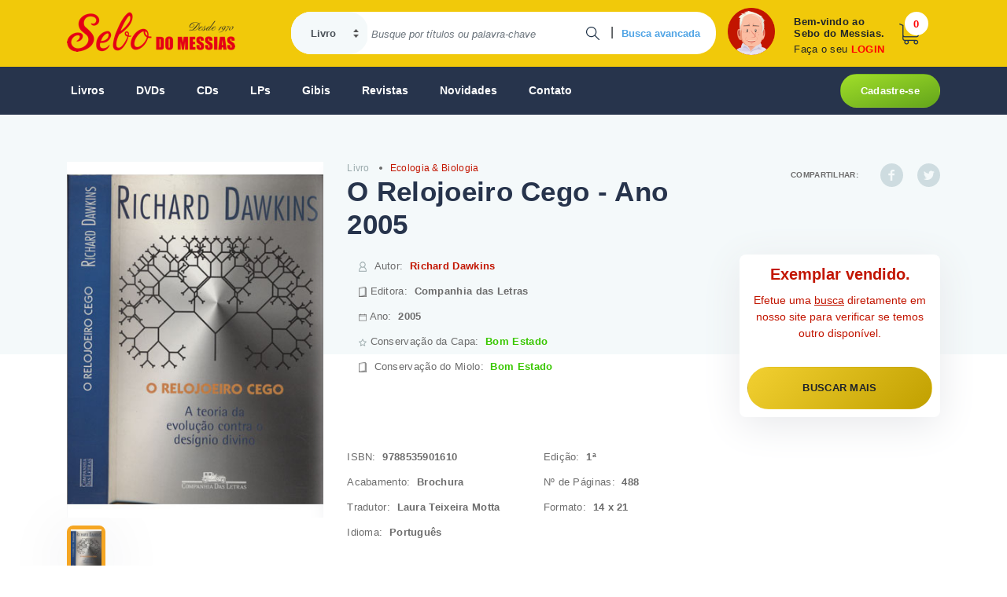

--- FILE ---
content_type: text/html; charset=utf-8
request_url: https://sebodomessias.com.br/livro/ecologia-e-biologia/o-relojoeiro-cego-ano-2005
body_size: 112650
content:




<!DOCTYPE html PUBLIC "-//W3C//DTD XHTML 1.0 Transitional//EN" "https://www.w3.org/TR/xhtml1/DTD/xhtml1-transitional.dtd">
<html xmlns="https://www.w3.org/1999/xhtml">
<head id="ctl00_principalHead"><script async src = 'https://www.googletagmanager.com/gtag/js?id=G-BC3PZ5RPWJ'></script>
                    <script>
                        window.dataLayer = window.dataLayer || [];
                        function gtag() {dataLayer.push(arguments);}
                            gtag('js', new Date());
                            gtag('config', 'G-BC3PZ5RPWJ');
                    </script>
                <meta name="Title" content="Sebo do Messias Livro - O Relojoeiro Cego - Ano 2005" />
                <meta name="description" content="Livro Usado Ecologia & Biologia O Relojoeiro Cego - Ano 2005 " />
                <meta name="keywords" content="Livro Usado, Relojoeiro Cego 2005, Richard Dawkins, Companhia Letras, 2005" />
                <meta name="author" content="Sebo do Messias" />
                <meta http-equiv="Content-Type" content="text/html; charset=ISO-8859-1" />
                <meta name="language" content="pt-br" />
                <meta charset="utf-8" />
                <meta content="15 days" name="revisit-after" />
                <meta property="og:title" content="Sebo do Messias Livro - O Relojoeiro Cego - Ano 2005" />
                <meta property="og:description" content="Livro Usado Ecologia & Biologia O Relojoeiro Cego - Ano 2005 " />
            <meta name="viewport" content="width=device-width, initial-scale=1, user-scalable=no, shrink-to-fit=no" />
    <!--[if lte IE 6]><link href="https://sebodomessias.com.br/css/estilo-ie6.css" rel="stylesheet" type="text/css" /><![endif]-->
<meta property="og:image" content="https://sebomessiasstorage.blob.core.windows.net/produtos/262/thumb_2627313_2627313.jpg"><meta property="og:image:type" content="image/jpeg"><meta property="og:image:width" content="80"><meta property="og:image:height" content="60"><meta name="twitter:image" content="https://sebomessiasstorage.blob.core.windows.net/produtos/262/thumb_2627313_2627313.jpg"><meta property="og:type" content="website"><meta name='twitter:card' content='summary'/><meta name='twitter:site' content='@sebodomessias'/><meta name='twitter:creator' content='@sebodomessias' /><link rel="canonical" href="https://sebodomessias.com.br/livro/ecologia-e-biologia/o-relojoeiro-cego-ano-2005" /><meta property="og:url" content="https://sebodomessias.com.br/livro/ecologia-e-biologia/o-relojoeiro-cego-ano-2005" /><link href="/css/site?v=F-wHIOTWQWHLUdYrk69rrQEPr5KhVZ4gxP-KC2Iwr-01" rel="stylesheet"/>
<script src="/js/site?v=JH5xAh_iYPavVtJJVaHqwwllQq6Zbr9MMial99e_hw41"></script>
<title>
	Sebo do Messias Livro - O Relojoeiro Cego - Ano 2005
</title></head>
<body>

    <form name="aspnetForm" method="post" action="./o-relojoeiro-cego-ano-2005" id="aspnetForm">
<div>
<input type="hidden" name="__EVENTTARGET" id="__EVENTTARGET" value="" />
<input type="hidden" name="__EVENTARGUMENT" id="__EVENTARGUMENT" value="" />
<input type="hidden" name="__VIEWSTATE" id="__VIEWSTATE" value="XBgiLXJLFtNormBGdOi3PhO93E4vZx+zAwKOm8eFX9/lEDlJgr84M7WFKSgJ5wcBjuU3qrW6bpdlTJoLwYsjhBq7PcX9dM96TbqtD9ZApUeHZsb6ToWQp28n+Fm/OF+ZQiRUfzW998B4I0W/m4K0G4Ds/aVB+5YYRxcM2h9wlVdNAzqLLJeTnGszEWlYsh1bIBo7kMUyxrminGx72uKRRTu8O3UzkJJr+RwcxtCXVx1HN1YgqzVrOepy2QTcjfIbJ8HcLJIqdTOaVslYIC3MWZDdwBFhSN0nBrIewdWk2tj2gKnKGC20E7FlZ4PHOAWC6DKX/2c+dRWSLOf3JB3i6dH+yjgkvCJaHOTfiSd7R3ypHNY6m7pOS+imrB8aAn5g8DVa4ILCKKD/m2snLjYaopOlrs+txeSWsNuHirUc7hfR1mIl/oX4QJPJDhbFc+RAeKT7JggPzKclCrkVNhxGeB9+nbbs0YjzYrr62gwTeclneRnzZQwMpW+/TWzxaX6lN0QUk2pFLuspWUz6Ud/tFtNMucX5iKvBbCAjsIfHO0OUN3uTMyVvZvHg/pU2eEVR2ce9jkQITc/4n2AuaBcdeIpBzZNTYzyFgX4AmHGtURgmDn6xT9/OWFFZVt8i8stNufjX9YBcI5izWxXScHKM03DlbWw5UTtNxhbBsNsYhi9ef2noj1XnIr6ONEOeE7Kh71/9Tj1VIP29ezFfG0FuuXcylJo99jemlxpfD+S/jpQF6vr7t8OI5DdGvLvJtaDyUcbRkJjQJRDM2mhvgH/pShS9UJdFHwWX2VJ5Oku8wmavJjcDpMgeLwG2sHaNCAQV/ftQlPHT0MwHqVmujhn60YJu75T92EOCJSQrC0BORgD7mbhk4bXOVjX/[base64]/SaBAHsDKNGXf/1XvdIq46rTWj0sRQ8mdkog1aSDZfa9wcMKDyaBJ9p0KswvdTLJ0p86/MNKz298mqyc8hlpfnaU3opHLdbUyJCCHtOg560xxYcb/MV2Ze+VDwSHmlamLHOjIvz+393KrLMtvBipwIL6Km65/jC7+zhSpdKKzfLE7KU1IGHSOVQZOZvowXf+4DzRd5559Ca3taaHSFCGZqR6/r8Q/QnVqHwzZ0yieRhjKuW9gLYlYzygBxkqIwvfugmmIMwUudSf9D3Trw9jKYUAaGrK8I1VDw1RwVk85zTfhVvu9paH/SWMDttaJ7mpn5U2Xz70yt8jnlp+qxNFYgBHPwIMPItFfI/YvQ3sUtml+/zfKaULwiz2BiBFAeuabC46VDaBR3HElh5C6EqsrciOzhiy0Ad308lpjYmlnFRlMJxWWW6H0Tx8CEERdu0bdiWogj+pBM0YvP+rZV386/PtZUvSqwqLH51PESfiZ0NS08vxluwTvrCYVZHX/L/uj9PzZxAH87f5nblslHqROJngKGNzkJKcHZyfL5te9QtLialQ59IW/PFGJZmxZ1iLu/sHntyZOvANIc3lYyL+Osn1/mmZxGP9D2ndC58sAGeFs9E4SC1blbxIGeSyE9nBD3QztAL/QzUsOUqiLS3/izDU3dRmnRXU0JAtBc3/PoNKiFlJpshmQrIpbxFFQE5mIWveESL77Ls8a5iIhxUtqVCDP1VpRwVnnQJ5samXlT/disPUBOyWwKC+eNMV38/LFmGwIEo5OXxVd7HmIXVng+0E08QP5pvkYpCm/F7AJIVOLvBeWT9a37OHtyQ7V8Px+BXBFPxiLbIhj0CSkFFZX/gw06rdrbAqLARuCNHe2fq7bYBJqYlMPbYxu7Vq2b7cg2S+uaCH8ooOpOyYRCSdp3zhSiTUnZKhu37U1i7cboJqY/6W3Z5veFJQyofbenb9tvgAYr++WcTblelDmgwpGCgay9i7VZeDoKXQf0jH+HbSeOETcH4f+iRZXQZZt1j0sdoSMFnxwBSZFy7rBr/bAFeJDTFIoW8H56/PXITbvsSjhLd8+YQlbqW3Ih6xbGGntwPOH1uDSy9yIc5+7FDHDJ9WotKSlQfXsKzQY08agpxUX4KwmiPdd+H8TJbDuOJqTbmgp1HK2Y/gSxcGzP1vxW2NnyEJMcCL4iplOBRP3YTSt4OWIKbGC8VDBHLlCIHfzhOMa7CcyzXmFmIZpXQ+D9y7NUxO6+LmTqb/YpuDOk0KyF1DR2DBJMeAnRZPeJ8wi6qFKBSIcl1L9vTzhBtepUJ3PfGfr/V2YivqT3X4dXXVPn+tcO9w+O52d3rL5/1CEDjUKXaMhrNc+SltLd0r41UXnsVyj8boUSXWLWRi7W5AQDbfYS/JGOOUPhwvz6s7MZ/9r+voOSDiuwp7mzmvYzoK5/[base64]/PptTKJTv4LPlzzalqR2UvH0Qv9hJUc8CWbWl0qt+Vo3Z3b2GaIAmu9YBVEWKqtyZCnJswAW1/QfxlVksnJhQBhvkWa84KVUREvNzfOLKKhpwtKLITciUIVytYM3psP8di1zFeK3jhWImWLA9zL1w5SQHHQLX6bsVxJzHigIh1CdxXu+8yB0g8kLTHRIyk57dkaxyRgwbeE0OPGQAe66Rdqaxvq8z15tTRu9/I0NIqnLpkyFiQEkdWd+rAzmTIexyCsruI6Ckw58IUl+hihDKX85zAPTRU58allJb0WrFfI/BRlFs4YuKk9vzdypVwKBN1ro0H41dxrdqj3s0o8ySkF1j4GH23GfmG3VVPzAs/i4BQ4mG9zksBjADK0Ccms6agsxSQOm6ASUjVfuIKYeKOW4kyN5EAi87R7CsxGHjN4nNZY8r7FIXtMPQKTcACCXPupqD2McpdGJKgvfn1Obo3ARkF+IuPeTAwZU4GW/BTcvgouXogaj/LSE38FovBrvED6PwgewqOoJG0e3CMYAyAfwM5+jNzdDD5x/jWzr5fb76h7hJU9VjGvqxlSIfAD4VyCBfS6oyc0rgBB5FGbSbayzhmeDXKFDmsPmPN9YOUKO1AYkO6wUupIxPP/L0uv5Cl45MI/D4LNagtxXjb6mAQ3/f2OYoIHOiPUW+nzaEu8jz1iTTJtStjlqSd24R05ZNGuJpNfWUB64QYWXpTWMS0LCM7klB33WttDkABrlp7vuHCYTtjlhl7Bv9o+7WCpd5OwC/5JPWCHWzv051QdyIMXuKn06G8q6e6ylUl0SiIyzdFvLzz4OFlITDF6PNLoB7/z+hLvr8Uw45f+bLUSx9Ve9A+hmURwV9v6zL4awltE8by3U9Wu4GlzVbzFA3F9veqkDHr2l/VRoo40Q21CUkUhefhEzFSegdXgJH/YCuwQW4kLyY4YTDqc4ukxOrUfnHx2+tX2ZPur0jYlZIW0uM60TNquw62Aa2s1TCBpVpkasSCHJS6kcvodrpoZs5qzKzKEMniZ6QFjI9g83Ccmy2XFwTw2ZDQpZ7ia5wc60srC58F35tX/CdsPPT0mDvFtqzVbOOTtoLxEJFc+lJ80LPlXded6FfaJlNNfWZB4Dmhlj/Y5KPTpzkR/Onf92O1T3rDg+oF6NOqqnbrQ8xzaear9PoTNoCLlDumdyvoQ16QerHRnLw2TD4G0vcT610LezfdPNl3cR/SyuJopiPQqYowowgHdStFQ019bjSTYmTkXUwS3tcdEEr24kvm7K75KBnH/vh0VvyV69ajTk0NZRxN4I98jyItq78BBD5gcSWe3zDnIA5FDUc1OuNZWOQpGPe50xcTt3B9+1E/ESoClZfUTwlhDGj6SVXjcG3GgQTGBulb+HA+1dkZluFndBihr3rlgP/0IddimuqvYIfh/MvQChCftRsJp0Rnvj4i2llMFBztwZdIcIUodkxGqjwbk036EEhyaJ9SyE16QFEWErTXzob4eEKTngqzLRiNieZbWn5iLOd2d+iUbYMP8vys8hgEy6elaQqosLwVGzLspXZhHDOu/Bk7bPxxNOwaecbAHr4tRQSY9C+o9lYN6SnGtv73vJltWSFDvMbgHc1enCfxZjML8royDPHNF+9j2TEb1XbVrcVoi82NjRSbD8c1jQtZNiGNKTPLvDsAN3gICFiSs/iXJCLmIuWakEfgosNdPq5V+cKkpIowZicaeQauRGxUXaWizxSIBmdMj1/EgeAzbOLsRGN6s3R++MbPIpWFb6fmNps9YEvBf5B7gzFw2x66lgwVyrkfTTD7SZsVC+NNVFQAHr3HcaHVL5u6jVZQB8+6oXVGIyUgISxj/Lo1WKcDYHf8qsalnR7x2K0rsEBJFyhRwvaroFLZJjZKjQtqeCvvfatpmakPI67c5zOus+KZ4uOkxZ9j10qdhCiOcQXRHPeYUkq0/XZMNoxdpI8d1UTHPiqAu2as5I7hzxtPi9wg/W/8q7yj0LqtgHg0CJYbXeKXfymKDFYUfdvtqckfLLFXTk6UNvtkETZWLGXdqF9L4dY+CiCzhmvgSAiRD4l6fWF7jKjO0fO0Ad09ZxewwikafHy7cQzXTO9XOz+mazAhfX8wERbBShb0jWgLLcvyXXlHryEs/Ru2yvLRynNoIpqYN7PRQHHyIGfoao9Z/iYgmLAATAa5kf3UXTjyaIP7bqXM+4fhrFpGAYszuXNazI929sRdoI6W2QpgBd6/n6fTHRl0E1Z3Mv8+XiiAId6bYW7OfGaEf46jxuM+QqyZ9itig3ZvLGo6JOPr6pgS+o1TC0uqmI7TZFpQ8sfFijvqKhL2TotgLh7UemNq2PeWE8U7QZK1hmd2XMBc/IAMIr5Hj4aPjUtQUBqekiZRs3Vld6xnea/CXq/1pId8eoPDkZKYtXIIARED0NwMjAREtfQNw5FR+szIh90rPZOIfzCzIaW4fFWrDwn9BM0YS2QBBwmUAuH03G96L6akcl6WlOME2ZrbS63iNZ2MiOu6+dx3vRkliTlb86gpFC+TfSfVUKXoqKSkNQxRNvchFs4yr/DL9pvjLksdNuPMdoGz4hyk/NRhm/qO9BG7ePt3ercQA9cd4GbezTkkBVlBGdehbz+UsqvQy0p4ygGKmidLCwCieYkbGKsutpATt5+/BScjDB8SDPrPEtzHDtiL/Qg7dGcMlkAK6ewqWFtudATYUKQsRWXIXEFmIXqTqcTQ3f8XfZ6NcevVa02TIiwjPz1i+5nZsf1KGpGnfxXaPGW37o7EQFyX3+Xb2nNidMGLx+jsgWzZlMAkv/r0kwm/6/N6yHhoxZUZeqehrjxJeWrts1IT5AW2OL/oYFmfhtp2uZwipvaAv8vzs9oUmUkJpvpOQ0lL6uYUjqdBAuJ7WGr+iD15A/s2+MTlxfGm33X8ekwHXKulKjmJByfwTXqfsAiTlha8QdSlz2upZ909gm/E1+a9Ydfd3mr/pbSIDjfo8vnxFI8BR3zAEoCwpYNDuOFlN8eMtVTtY7LDfe0sn1rNddV1UI1vP/0rQ/4F1pZzF3QGmTUUCOjc620BfzTYqsefEEY2zaul/A20T4S061GrfQBva0faQV8OapmiZX+Vv1eSk3duqkX3e1pwfrgUS65B3JFDp0+he1DXsS57G91G+L3/DGOTvfOQCxnv+0hApcvVX6y1ac3THSTyyoSpocjb4bPcQl6KFDPrcfdvKEtmen1HpFxSh35qXnYkHxtxs7ti9yb9Ftgc0YmjQWFcYYwJl9IIZsdiRqDLb/qnMNIYdSsM9vSSkgq2dXyDyKmGsJZ7PcrO543Sp8ILHUWWeRoZFpzQtB7buodAO934g2dK3hguOCV+ur/LmM+YA60i/ABqeiLbGgfdVGyhrLin9VTd8lST3D/wf97dSPD05OiH+wCkhx0hWXNuTODNqnX1sK/SrJd6a+TzNhs7bL7Wq+/napd0lNQO9hrTWcok4KPdxeHaOVSamM92qf2TKSXmGbbxRJouQyeuAYHUsjcNUwabdKUgpxRWFHHcEm1x1mx3nHfBQIbzi2CqnFlu0XhlVQR2/UfTWO6B49natzlLx5FiHc6XwiunAnRq8GvfGWWyGd2oLVTfrtm+AWs068ECQ0FKAXIIw2cd8GeHGpXtvyMOrRYxCCIJ2HsYK+Zt5xZwJaLE0cNKaoTXwvkgXJCpXRJ0bmChcBqkbmWbybFoGGMlY5qwOZCQkTxpyN6MSTI4PYOni3067oDmHPLIiioQs4P3yn5/KkQkMyQuR1vMnT8WerMlVTZRSXtMib/C7E3QVsZ6Y2ZJrNM3R3yMSI6aXQ9Ot0cSbYg5ZXSFozwwBYgumxEYoongXnxOeWeW2AqK/lyeAeBaxfnqisITWC/gNtrKkyCtJJXCbUoXlBTCsMfmVL/8EJDPNlqAsWu8KdiBA7/Zetqsl6GZu4syTrEF59smLmmdWbeo/uJnvUZW8YOADvIiX3FIHUDfWh1KraQ4EKQ5/5Op83TglxOqUGUWQlci4dO7OxN0UTmLpuof36IRDDyu7sWZO8pP9+C0aFVfAIwdOg3x0JA+k4E4NWYJDEyslQAouFoG1YemKg0Ok3h1jcbGyNbL6SiMZNb9fTl6nZzrCEt9q5KiSo510ORNK9iXsGN8d2Jrhw4Ibk+xguPUKqaagKRV/ndPuzJsfQqGFBOn/lYyrxk3uOsU4ifpuAr1Ai4ihdrMPkKHh4gVHwUl7KPfSWwoditLTbgsKgM6zm7NIAk7Os8VZg36+2Z8wmw4D0CkcQnKbplRkjhxpnjY8iva+P6I44mYtLCqQ4fjvNUM/lPvJjuugS2UAx7+BmjIHeV/IeHawdwOShn8rTBapdg9dXL9NzS9L4xbp4v2KUrzSG2TezobRwPeSzoNGg3/4ViP3IgvAfELSN9SYOx4USoUUnq+4HShwuz/AvCy7NZYFWKbZNWxYkZzXCIOdTolnvsu1F142Fel13IxRz4m1B92baSKObFR3rwJ3+lWJMZd/R9cBJVSurxTMRIaMt4GJVrQ+Lay/jqZBrzQyPGow53LkwoHBT31LNvMuXt0gQY1X5RIReAvd+z1Ef2RdSwZLvk+FzmOf6OfF03ALF/oaHZ5/jNhiOFBTDi/VGf23OE1jFz6nhFcYHJ9EYvqPylRFiguTETd5YIPaGm+Bu/Ve31CEv0LdouyYtuzOMwicTtMmq9wiN4iTS/a72KwFZOc5Uof+QiKh9iTcyTqcsFjl9sZEB/HMvH2kRtMLrUmMZKn0OBb1cfg5pre4TOdbbdkQrf2RiX7K/SoCRodzb1vBCdF5p+7XnkuL3C1Er2/dq6ZOGadzMHAdkG6Y6VsgYYBZ4Ik7pwM8+Qi/o9uMVBG1eat2TDM9lmHrYyuD5Z6h4QP2/mI52+2LZNmZUhTDi7sl637/2PbQPeqH4InQgPJrzN24qBQswOzj+rDChsVunXkbK89NjkynOjmOWrM0OIj9tb/OG8Xw99pru4Fme4t1VOydFfhDj+A8eun5Sf4KpIw8ey1/el3zkoM0jwXNy1LHNiVuN2HGs2ZQsaFwbepeQFumPlsJl0tvnRw/[base64]/KAlfVkqjQ9cXQtUqC/XnzffvI68rxWL5BemD2tyhMWdX9eaVnIL442Wc73q1Lrz1oJdTgji9M+0y5BCFak7r0D97dJ06C5V6R1sPKTml/vzVKJdMgqyEvBP1QWFe7dySNXIgYQOsxReIKn9sOFWvncTBcjXNmkgKhotT8zi6uazpJD9pjpBLX9QwZs02ORzGFzPg75CLV+oPzmFlQGgw6537uGhLDFBU7Bb9+w/7/2ecvFE4uYTqsBkJUPuHzBfGJ/vju6vZ0k9bzY+4VHw2R5iGDoSGJr088gJ1EYr5I7VyjkfM5pORVi8y5L2tPtKJZbFH2CvDRoaSW343jLyhsXG3mTSselgAWN78lCESPYQay/35aVYXukymVrPGT2Q4iZSbSYQQf+RU9uWQoCukqWKU+06J2i6J/uUtesGlvJmSdJT+r2ssf3GPCkzq/8KOwhwjQMXnCZ6dYJVUs6aWJ6cDfQxWDsYB1j8h7XI0el9gbDRd5t56eSVaj4mL8oGzrDr6+d2n7x4EUEPZ+YvOn1SHj6UTvA1E1j0Giow5bT3HTaL2KTEXGDbvuxK3eWNmXaaplDW/namY6wmzsmL6UxmcSRWN4ST4Hr6kCVVPk4S9/HT8lUZafurDyXYZfpc6YoMJBvkt4Dn8IrZE9vyILdaZFcMn5BsMpaCjrMZgqEZVPexSMt3MAuuKWeA9X5Pii4RtbGu62sytGw14WkfILATG5l7uwLx8ojlGD730gIGm/zL8ATxupNclBJTP6DsNpY4/yY9P0BcEVogyczTiwcTVLsY+Bu3QOyxU7fP9F+emPcjpqs6rGH1/7CGdQnW7/0SaUqnElQdwNrfWUliCqI7436sJOiDdbyMdt+zBpPiRyygwQPKEbK9OKTXeYSaBPnzM3R9QWSw6AYgn+sZukDYC9Gci5VxOkEdaDK9AhNhjdEEKHxXwuu3q42JQKbTMmNPmGs91YbyIDqALfJwSyTCQvpk57OgSZThIYWguOJVW/5ynJQO694l61gCs/+NPijQckgblL5DLFxNHDI8sNH16X3s2y2Z3+5PhMChf/kA7xkYROn/f8cWW59eo2oABrfknKar1dReeGJx8Ocl9W3sn98yBg+cQaXUhHEAbki2A0ELpq++ApooHk3FxuddDuGFbhWNCBSqWHsxa/AcCRknHyOZUPneLgE0zo2BtaU4cyn7bbnwOx0nG3/JMI0gyqJ/+ICu4bI/u4O17l1e+OrzMTVvVbU5wBs0gqtB1QybWCw5nAHFryfmLDGREDrD9mvqbRm/+SawHNo9O2oIQ4B76iUr+lLXsi/3N1mNLauq2tvZtu0cxoKQAd4s7eP0x+1Lhk2Zdd2qUbIF7ATT00b5ZO7uHkHsti25Ze3QwmYjD67EYtn/5Rk8kjilKqMxf+OPcfEaS/Rcb3Qkc5/k1aLNI0oGDS+O06ksWlr6X8VO5rji0BIxCw13MN/rZpR3jNHM81AxfrjiBrLLT04LMvaVK0BiH7aoPabeIp1YuQxuDd9j3CByqMzv8Ord9ANfk3sg6i/mlPNawDJhPm2t7bDgqlVjn9q4ugaBijdFqZ6jdoOkQvaJfMSlu/dQwK5e3z8jCyMZn+QWkHhAB9DJlXnI6vsCQ7q7KR6uSWlXuoSYCIPzXw0hT8J66RogHcV/kDXQBCLyNSva579DBp+enKatCfsfwHRaf06xvVHhsJROs3Npg3PlzfVQ0GCfnUBQs7sGlVmVaint0U62QMqqfvzAD6aQIAcaqPUhakEpxLgCt1mRpp7zDz/yZ0nvxvcOZI5apCcT956vI8qsF1KLiajC9J4vDiIyIU5xWMHGOCw49ADUTbvuRVa90F9v3+t0/VGQsRhzzh7MXc5FeFv/VJNN4B4J80HNOxuhcOS/Kf/ZccU+sQ0igf/lERGAqqA6N/GIJUTXwhuBqR5nvjEL8qSQlnHjRnG8y38z6/f1vp0Uam+fudD0SOv91mD4eq21usGPpd07nFCdJfqljmMl+yvDbcjlPsW8h4WUxYd/bXw3W1mLX+nHUjKK5EhO/pjaU4r9Hou2me4N/vjN81fX0UZ0tinelWTtJVc61plGcHykurOUO6wkx9U0uT6g3R472OKqjY6N/3supbQV0IDSVu7W5NR7NaOmmMZCcOzQxmo33X93UgHilrTaiZHW5Hb43OULzcD9FQRxs3lpL+6gVb6LbnUFvKgQUKGmP+i+D8Fv1JXf4lYqrzDo8w7hti1cXEmvMtvGv/mGxUChA2vFplf67mR1mrMc8UcgwZqLl0Db56U3g9C8eKBuICRhI2RQDLricx2ZJ4VAqwA6OJDP+9Fd0+n58hW6e5FotM8YO9ch0F/PjAOfZPhsAGaz+lrSHQtV9U8SIA7oRoZaTFHnXdAyESYuhozn8waFPws28/qvbfbk+iou/r8J0taQYS4B2kptOFhrcfgyju48lIinebfA8qpJc+juzSWlsd15sLTPrgcd3+PxZqFxF/7SROP6UKIRqnfJmg5au1FpFnuaRg1KqaPbird/a1mgT4Fp1UkzBkpKdeGlNUrXACaSAjrksErCi70r28fct6rz02hsouQFRo6O6kWnZ8Cjuqso2EQ5InBpQ9qKkfAojXq8U1YMzggJdgnH14axbFUjqJlj8ImXyvOMlMHhFNykQYNp4F/pEp5ZPWEhEGEbwlppmWIDCax+5ebcAEw9ICSB+wIoPF5R0ktbckwwERbUEOFgof5hxrrjGgx2yQGLQ0lg6L8jaF1HsehfQEdzOd/QztnKGB8WXo7HRUugzrrp5mLvezQKceuYR8zLlswnOMDkY+JVsp/sumRAJwEVE8wDWNXyS+VggwGZG9WtfQyqttQLXXakHIsiSceIc6ZmETLq2MBXXTLOf9eHRJxMBtAuI2TA/[base64]/G7qhB+6eiT+j45msnac7G/IbTILD/aZCKq7SzCwdZJ4uLZ9GUAoiYvjQe0arP39N5KThSt9TfT6g+ueqHkctw3+84EVWaXUp6URSIn3dqAOS6NB22/2EmqeSh9Go65MNbe/eg2gJFe1rnJPyDwgaIN3eP1sl/CiT2Bgyt0RFhkSVopRzTsL6LwoFjV1tatJ002EbPJOKvK7IFxy/3X+HE8Y+qq9E3dNv+eUoHIOi0jnOLteBl5/[base64]/kx0R0COuSi7GriqTKN5nAKHqNCgtp4z460/2YoWPPhMsQI8ypUk1j1oU6k8YemZ8w38/WHcOnHdsv6KR0w/DuPWYBK2d1dV3qFEFmsgOeT/bJsmHLZhE/puiSimjUdZdESe+VqB82xmq/ZcApLqqIwRXIWjmTfibyiY9Oonp6d1YbABgAOMSi8eRvStof1OVhL8sIdLBrWFMiRcLZ8ww8qbdVHftt6PRZO6VnpQeCDYZWeEzA7p9QN04AoCpRmx+M6+8l2c9k7Sr6cRSHKV4lHbkwRnYpb/336sH6y6SZRz99NAicOsm0aZPIXFxPMv2PZXIC11AJ2df2woZ3J/6/+yoeqfNLXzklLKihKVmACVJuzE52/uXorjsmPF8gKzW07i5UJGJhvZSQOn/eu8lD7pDXsj/Szi6eDD8c9WRJvb59zN7qzZ7pekuCsiHTmzQMg1IWt413LQSBMXSsU+k/i22cujknFjmeFdS0vJ8zDgIRHh33v6OOIfwCFtu3KbfpvMsEabFOIsslezppCsObPMAZhbfjXtT1dXYw5gGLLi8lC8286LMOYm9EzT8S0pS64nKvbJXDgDl7bp3hL/1b4s1enJoDTimBLp5wuDI2KIB5euZJv0wzhDYHpCUUEnB4PDp5wU+drhP7hPrQNOUIBbM17qYzG/WMyehl0MSba1NjH8ZOT34jWM2jLQv/Fafb5h3/t9jFPQSlLKW2Z2ER3DDeM1F138p3IvyVGTA0KlMkuWpJDmvOEd3qZCqbc9122vfLN2k8VDmiJxM3ehrFhDjI9HlNRRhvxqmeZ9EVqdrf8su/GiVJUwG9FaDdpx0NVGFy8uMRMjmlCjdr8nU6unXIWsv+DIDJ82xrpK5gPstVNy0SNtg9jPhwTMn5mY1UH8zG8WbgSA9GplicBE4F/093Dvo0RdxDxds7RJRlLhZejX+y71skbUUjpXjh3EtNLtrlmgBJZVrg4P/UgF5pgYZ+Lc9ISu8gHKwzZZZT7nih0sblSmLefU9YQ86p7m/p0/umclEyndRIpitsHui15uqLV7FNwbk496JKhWVEbBUpqnt6cgsr2KRDV5CelIGhPDEBdGPt62mnTezLEjD2HsgQWdrx+WFgB5bE19Ak92eNJmzh31gjtoIobMCq1vGil1k+c4xIg2IY61ykgxwI38/KgmrLO2d9ck/NPL0foLv8L3kNk6tXHQ20N2bCBkMnPNsTIGzz0YD2CrvPMvUFm5JdrzCBnp8wP6/rur9oMnThcjjhODK1ivQW7vQCHcedk5o+fgX1Bzm0GH/uK7ojqbng8Lx4NhZYcRKeIBMwKnKLCLxOJqCAkJtRKKAUqHbHUFS1bPClmyyorQEpoLc0A+1IJ5GCALhsG7UpEtO0BO/nxeUzaqd/1szec4SB4+SD1Drfuw6jJfdxJQWBrzsN3sc068i6B57IyzMA9a+lu/EPB3aiT690dgrlcc76g+NnuwVgAUd6+xXGh5pEUOVfPgQca/QjK2BTgPz7M1pQxt9JAaVkHZMNqE6mBZB5UHTEmQdhloRGukUmhLMsmhmZVSQo/VbLclL40RrY1RD+6a19z1zdTDmZxyo9WBP3c21p8jmI8ISdhlozxrADPB8Ns73N9DiC77ikgBiiJHVakR6uH+eB8i5ich0LdBTFTrI3YBcliLbRtxWnPmd/aG/qcF8SzZMKLT7q7SFCfcPNMc1d7qV6BsOrm8UorvvvrK5A3E2WdnpsUIfgb8vovy29t07l+LUNRFtZ0QVB0iJD1EdpvmPWouNXXXiGMIfDMFq0PC4kaN48ZrPCwYtZxg8V7ldNHLAs9k5D1mLYxDNoDb7DhSKKcnK8MiLUusMRN/dRkeySj1re/m5ZQGIgD5swNP0zCsdYbQzFpeowQgqg9Z0dNB79bc/6Zea91l9Ih8jLFL/lwuSSIM7anuoBek3EQWxfZGBP6sdY4ac/U1MkxycGQTLmjHmJ0NPzWU6QGNlCd6pcl1FPyD1V+7CsvvW8GOfVF/wWr55LHl48NqWaUae/2k5/Q+Y1ngyOvuExkOzYVlObanqtWOkKY9Ql4sw84COuV93x3VJbp/UvF01Gzmisik91FdzO6pfMb6xXBhk3lZfki3KvSXxtbuxhCDVoUHUwokns4lyxE98qamLHlVxR1vlwGV9XiQlA+ZfdiQncWttOo5pqtUxd7/tm9R0mrIRnpRh8ozKeXVYPOdf586nhfAXREj6LKKsHaxejxGBXFYextSxtisKd1B7i6VP7WDHon99wASM2QaoB7HWJ+KqI20xFUOZRVuRyDo02yTbs+R3ZWzU+uNuvDl+ezvCtJiru561sXVxsZTeqhBuncdcLe5oqzRU/l8axvi6dfRZhTLW4Nvs/ejksWbYqKr4NJu31T7ZEuOHpQZOdHzCOnVdYny8jr52wa2WKVXzPxrczIsSYat47U3KF2KSsbd0wjncz4yFR4dOeIZUmK0ValZCFIZE3jIem6yubm2t0C9A8+W9Cw/XK1P2tHpPzSb9e/ARqtmkYZ3nd7lZ2p44f+54T2xT9ppGKWnvGotwEdjHdr1saI/jb0nJiSieVsB4q71JQiHTIooeVBRNL2uZeJtfNy4TX4Fbvhyvgx+kFfo/rCYRa7R1GBL+MWW6bOM8sID14OSJL/BPNUIRJQBXu1YXjQxgua/6vJDU5rhqBG5B6zvew9LsEjQJnt/zgC35eKUt0+Qiu2BrxaWrjP+i78x97H/qgp6MtfxVAUMr7q/eHQRa98YI9/Ih/8izKIg7TSnnbJvbCmcMxz2pCrUb1wTyudLz0s6Nj3CnEFcS7BhKH6rFGvo1uJHiq0YJU5Kzj4st9R0FGWWsL4YUs/kzo51JNaCxOOk3IvEaAciQlGyAZhcW9LmQ4JVULMtaNApFY4pmB4DKnik/psDQ+ULp1LECmHtmobVQ7VsEOvBiwpG90UrZk6zwDQYY0uKiJD5qTEX/xvyY6U/+fsPNaG1rniRLy3BjvEvHGLfbJ9jsWrALJJnrhwa7/lG0Hqrc5c6g9qkz6zbLD/VmMx4MW2EGBaud8egnDZVSx4uFVgIhRn9hPeLTqdwmFV4KsdcsHz0QitzXbZAeT92TFFqp8xIBpU6ghwUueTYVigkNLm+wiO43uck1pMspZgkfWUoVBsh5JjNzBb2OQMEK/GdxCSVXW5Z9htA0WVqyE7y5U4Hz77bvZo/YBnkPOTMfcaQCica06d9Gflm95GHgYkPZgl3nmkeilGEThi2ySr4WB0Zs9RNZSQFxjUFFkL2aihDaT0Wc3wN1LvgT6n3VvgTGDBf0Jzx1tf90+QKrThu0TCR9J6gEH+I1V6sYvsaQpjO3+M83W8ewiIY8ATCjxhm1aALgrGOecbkrjfSv5udA9kqnrfBJNl/7ykagIgdizecyEKcG2cmayqWMUG0alsM5TSpJs5kftOScr7aYgVC/[base64]/[base64]/CBdy/[base64]/kwFK9Y5vaPgZSgGXuA8s7scPm3MFC+4iaFMbARU0qZ3Pvs1jG05ptO0KLg4Cjz/ocPQjaRDYSBN3SfMVTDTuS/NS2WJQA3FWuP2MtVM7AEZJg7E1ZaU5ESvETwWTFfRv/[base64]/awR847AUKEaMmMBbgsGaDnFA+HJDOlnTbfuY9YlqciR2jAZXUGbz6m2aIpDqlsz5aI9CgIZ0JC7GW/9KG8yQk22xu4LrIB+5uzwFkiLrkRnVJHX4BEIe1wC+YzgHsiF7qPW7tUmjSrQ9QRMvW2PoT04qE8tW8qpaFuelrsRMHHVcH3e6t043qamrp2h6ktBMonDiOQDUj9CqiAc/7wclNKzscVcRxhyj7p9/ZrP1USueykE8fdmja/U+tb3nuwCatqKNQu2HUUAX4qd/E6jI+EbjugKaJqE0YysWKdrkyy0jsSX1xe56dJllrgQEfxQ9bKwjU2hSmtmU7iNYjnGJWZD092o90YpGXlXKnTsbwyAxi8hAbigepco0X95SqV+/hJTTshDnkHSMt4P65wYwFgs1VKV+H9pqJxIT0Ija/Sl06ISYyU/llMGKGHBxehrBqpnCzGaT941TJcs/k29B1smXSijCikLTcpEHfL1n82blEMmuVKKLKS7JlhGG8AknYLo1hZK/ujp6FrxTSDSEJwqBaVTB1k+3pLEy2/Ak42z/0gDxelxCVgbCOwuif5kdY68XlCaqOpMQptbFdEX4SDCpkpRwsojjlK/3k2sL28Fraqkze92fZsuVwf6jHeOkP8byB5f9Yj8ocDlTe0RaejFjv+H/LTt4Vg0jcM9cW8s+wEKHpGrSyd2nIcLfRV8SgceLHf7WF8kwwSgsXePLwyZzMPViWnE6uN2sjIZvG3J8MV9yKzU4l+KXpHYRLta9O82RdMI5QHZIwV6CFeZ7yKwxzvHXw/n5AQX91EN2Nl6WFIrLBWo/qd7ah6bgGZKMplxcEubz65DKMzJfDQ4U6wPCEfG0d+Y12X94SdwT3DUE2BO01L/7sThOhfY/ORIPw6sCeF05mpPKLpH/FMOuYnoykOpSE0jyx4UoKqYvVt2pKWntdPANoGdkCL4JD9GqaNlwV5QFOtMiucfcVEN42WvqhPLZkb9CwiWrzHZOK4a6a5/vZKyks2V7o0QAw+IaCC1aSyLpCr0U2oxM60IYjUtj2GuFa5MnZVBiz1EZyPWSAY5VE3sVrACC1JaMdDhOfstja3vBJ1nq/0tQ4pn+HVmdfZ0LRV9KDt6oKwzpXU7dFUR31WvU1NZw5zrixqys7eMdzrP2JpdIf1QZvZMSVylv/YnDZlR6wZ3W5EFWQaojfKhjz7FtFZjpfQ1ucC6/TAB3z5+xN97dkI1NlRiLvItNB4ZoKFkOo4AGKNtvI0Wy1cmqrSsdWsArAEg0sKwQcw8iJNCcnH1lkUdUEJt53dT9pVabGTCGhAfs/PM5VFeoClSwZfIKI2rfkxjRuB8tSZv/rIj65DXcrw9qM6msG2tgG30WTTVyUzBO/APZhgXyEDqkurJAxH/6tTZW6cOda4YyBSxGdEMQ5ha4Fqcfv8jM1LdrNpfKO21bJtu2AtH1chlX0Gf5f1DSURV2t9awf3qEGeLujO4Qf5+HQx5IiFLrD1fOjc22cOeJ3nTMtaMld+mvJ4d5Gu8T/7+UhfzIYeBmIWGB8Fv9YZrVzkyQV0ytwawhqfi9zXYeBJ24ZTkvTS3teHT/MEF0wBYcYuPrtWcqbQbkD2ss+sd1y0S9YeG2Mp0pwdSOYXm1NWT18B44H1HwywohsIqALxm/3Q5Vw2y78XhViu5rKgtO3TL5hGnqYPcEwvhZXUqLry4w5uBbCOmWNMxF2JWkokHkCyJTV+rrm3KYOIo761oVIn7AB4arNAE5ATx0kLWSZaPew5Ud1KiWaXz75kCJ+QxonUz4jK5wD3Cs3h5JzB+p+ZF4OdbQJzB+gEwaw1RlF9HWER6NvAv6s/1htB+s9bf/P8zkJvcNzZfpHOM4zE+bXvJ3TXkVoLnTvSh61q9uF4XsjCz6KH/zvlejbCFaYco77M9CR0uhyOCZlJ4/01fTTrLCVOfHmvUtBkA2GpR+mG4GqEIL85GaQCzGNiraOY5OpeHSOoRcqdF5M5Flrh5cQb3aTQzW082A/RUgJu4nZLW0d12vV1no6nlRcQKfvmXHdJUH3WDohzdQm/emaM09Kv4hbUr7gkiX+zwJf6b1+7eG8Q3cxLST9Vj/92VScenwleaF4Dtbv29SKng7KGtFlnZKoOoNPM0wXCHseGoRS1trLco8kcL3LcZrmHxWZup4GB4nbmSDMiy7zIi1+XFA1WUqWKJNm1NkYKp0fQJhfSOb3m4L0Xe4dyY+vJyjC6+Y8oMqf3meLPD88uwyF9K4mozLbsZQquoWLL/paJ0lCY2YhRENwZ8Nv9IJOgzvp9dLG75fMCuWbaDIXPk8UxzIdTW53nPkPSJRhv/4nZ+xMYpGPRwgYrFkBUTsVzy0jVj5TdwKPG7szBbUdwf+Pd/m/UbGec9ArYavPrVbRdKwIW+rl5Uca8davy7cFqvgSyjsNMe802xFcvv51+9ekTCwdLH42TD5H5oPjfdkrjM9eJFlAldwXjdVXMoiFfqyvYzrZhMQM/vztIBa6RGpKKSKlAFVCkAIIklCdSIjcE3ppgJr9Y5KprwlejhiFgZI6LUEEsXyENaehfE31OR+chCDTaw/NxjtWjrSOdA033tUPbsls1lDBnSVuqH77jxzMCurMcvIlDEPU5XT/PkfkCL+KBK7KWT0JyaLm9hM/T+wJc9gMlhTm7Oh55jACDP2xOqFt6vLCnpnhbOyBHwcnOX6sHklByLlfpDs/EoPLkZ+uNQHHMpFnn2+dsF8AYz5XtiJyJkRfSu+FDA5ka1itGQbkKm/oVAKFsS3Sc2uLp2vrZOPavGLpm9oxLB82cNkX3XOHESq8lZG20EsBElKirsoGaYs9pkKp1AL/6hsA4Gww7Iv9UOS8XsA/ODKusBxQbtd2NrltdGBDatXK2LH4htoCvxo8GtP3mHrvbhzAeNEUZpmJNPj4rjD3fysdGUUMZp/PdJFcT9BWpm3BEhhCaifK3up7WWMFcrcFpe2APiCTAI9ydImzdqadl1LwxMPN5EjS/9+xMHxpSdDzETcpos2v+3DDz4d8SRfWG9xCAHklAD5VHGnMU8likpOInvRRLTo+vc8UcauzDmOQ3yMo6fMfcpDOzneOTnd5II4t7svK0u5rtOTQuEWhyLSdKhifYAwko0GFiRdbO3jAC5R0/sjLdamKV6d9zYgb2oMnxiLa0vHoFAAUDwMt4Lnf5m1d116MIJIk3x3Ny5bd6lTNbTesXKFeq6QJPhyDCYMVWrXRLWhUECRkVO6wYINWsSEidEskecM3NRhDOYqFmSLUyIT2kgWPbWG7YlaWSUyo0W4xrAokE//ic+db4ohTVVdXOqmS/s91XTeY+mGdj2unSKoZO4VBVhwgaipeK5pXzUlAZ6y6tMdaPhkvvfGBaIDcQhv8bDUJ9jCgYid0LQyloUSKOLSvqS5uBvSNqob2vyosZbIXvalQ/lIujzBiy/j+dKnbpUWobAJPl2ZzCkRmNN2zz/qGOQ7j4RDt4KiTag4j2a4sfv+z/EGL1f6WWQk68dyT7xzCA+RZOKhmzxo9DjtocXP/qIeONgSc+nlOoTjP+bBhAJqLAq4KHUB1oEEpzD6Ht36BfkZs9UbqXGwZOc+MSYFUC9kFEr3YBgaze79MtjbHRj5dN3wfB5mKSAY7JY2iqEZPIpREG96QqOagIVwzqd6QVIUWKvOKALsbnsyMg/PZKCnlGxz06ngz2DEUTBFrW8ZvKNEBFKk04/umyO9zVAXXnQIh+lQcaJIfvaX840EpmydH7Un5KhQtv6ymhMvHP9G48jiOD6EbzriEMnL/+UN+EaWvzz5qbFj2n9Yoj1p/[base64]/[base64]/y1LpFQ+WFaCB9e0LIdUlAV0zc733tKik8lMcnrIaBAKuD+zrflyuV9VfNqR8moMSRo3epxT/o732b794LgfsCHAzvKSWiD6+AJleKE81Ny+xd5vT92g5NyGCc6JkjUhwiGJMKUFvvPUoyWHBM7Vdy1V/7zEVWKNZ+3UBb2DIfOjt0fM3GG4Epzucr5t2xdmOxzvJ5pQ2MR5SaWQAMfee3+UmDnz8bj/xbW/G9Qi6jUB3M3J7NEDiECtlUNhzP+irZ3GJzKi3oXjPt7LQvyxCY6Lsj1grFp629C+653HJoU70XaHs34c/mntWeD4jl+wrfSGzNbMqWYdOtVMcmZr8fGPM5l3CM1hkINQhy3Ka2rRSJPXxPM8YsCj3U0Va0X36GgnUFvkgmRLAkhi80Mqh64d5OiDSBZfblWdm6i3N10Bjm93j6hEXJrZ7MpDNEre/[base64]/rNG+bQzm0vcO0DzS1Qk8ZoBevhMIVmM/ZL/0mt+yv4snFr3hagCLRrManNI+pJ0qUHiWE2a6beyncxhkmSwXKAEI0SsxoO+/ZpYa85RU9j9q/oXGuidL8BGjeROd0d6ZwrKwZkWxLJs0n8lnIYBPmUlIwuEjFJ59Dg1uilvQaWKxiupMCn5phlDuqvPSwd52VGSuiV7ksxDrYYgkSZDjnA5QeUS1Nt8FDkl/ybQCJ/XnI5krgpVhOyA6xeNJKbq65sQobyF4y1m5z27yZK17OVIqc5eyLXtHgkfnykiH8qxbIJsDMKbaHdgG3kjxiZ0mBO5EGVNnwnwbUrOI/QWX7ESFF3uuUQ/DckR+DdxBNpYElzG/hqwBhPuU8OxDAy92eBa8QE+GxgvuyQwb9NF5es8wHYmxUBsi/zJ7lTrVd8gPlCaHfCGt3iyHEiRlIwvb+09NguJv/X3s+6OzNQ/[base64]/5CRDmO7ysWtBYMApGt3xFpXMtgUKUEAEuUe1zibjd8nJULJTDCVkiSFP6c8CgyPQGA/0Xo5NfqqIVzv+q0C16P++v33de5hLO/4OrAnqTslHH7bWLi/pDTPJDtE11a2pls7/Cale8W16gbPB1/8BPPbTLzgaZUBtk+TrHcxpB+NFQ//Jqd9KbzUmMLhYjHa5KEf5YJ3Nh38+Zg1tXDkXZCrNHOlpEC8V8UshC8N1zDj/fbq9NY/nbsCtHu37xCvHMnldUHKLUZUflePnaWXKf6kOMKu1qO3em0J4k9fL70mG7dArif99lXyX3HkB/IItv1Qo3EyrWlL0jbzOhYM0CCLEqz3jtqbp6QAfxhLnLpQwWMRdUbziL1C7bMhnJcmuTtbHZ8OOrddYnt8BzI7QS1kbESmfPHoq/VdLNuku7QGPtCRGSw1YlQ3klS1JYB8TLBU93SCKFiMOLP79GkA1wcYfXZcCM5G5EWNtCF96SfTrqTSqvA89CPFo/iwX1GZspCfZiUsgz3TO2E3obcIz12VHcfHK9JnG1FLBzZ2kPK/nnBNzzbEbrGLITj/wpNX7X2gCvIiy/BkEWa/VeM7JTo0Poy8LQ7bvDFXk3AaX8yCSiCzDH4voU4SQqcCKsdG+WDxA9r7JE8DiPHVFJ+DCO4qJCciOQ7A/aBVsB4SstUzXAH5Rga9P4wrNIjTJ79X4+2WZfSeb7xNPHXCh+Xb6W9gUE6cwy6c99piEXr2zZndIO0YqjLH/[base64]/dHQdACLoRLh1HyWp9qerB8+w8dIncfyacUAaUnodHpx1TnzE6H3HutR0xZ2o4PJR4sTdwX2mXmTrHMMCxa/MnMsQH4DuBmBhOeGV25fz3b8bywKu/6r/Bu4OGyzOy/mmH/KsUzDINbTjcoA5IRLdi9QtzN2azUj36gOvhwJUgmaa/WLEb2xM4+PcW/MJEHvis/m2Hr0rPzRur6cuSXnF7LH9ypvY3yzWhWY+5jaeA2DuU80Qcj11O3A9rEZf6h7fBpNksgI6rr1JwyxEc/pnSK+fxfQYX607AK5Y52UGiut0PbcTl3IgSyIVfSVJYCMQR0SgTn386/skvZlmCkMqe2CDoU3sCs7M1JD+/VmHVKhrcloqieGMkpmybrB3CBj8u11Uq1SFTKVa1B7mmn8cmTC6djffPvXhsJknGrld66grPsuwE2qKZ5vdSya1sg+u3Afr43fum8Rz/4839VNagok5diwlrJyMQHqN9hPy7bFnXuaph/D/QD/RJS0ayGtUu+pQS46WU+A2TtXPBC1Hl99PhLNBccpKGt7A6ofa4ulb4IP+8C0lp2HQMnPQk7CrDmA3npIcjMXvLh2aAzadhec7LpCe4tfYPI4IkTn/81dPW7lCRL/Q4neHKp0hQF5O0xAAy3BfwNOFLf0oV5Z1QGoFY41dUFeoKu0wQSekNtaPkPDz7QpJF1h+yghFSvTBcsiQXSWBhuS1W8r+I1IlBhZCmBBNujAE9PC+TeIBx+3bpLMW4uUyJhQsPqrmOZfDqaF4YuuznYO/Y06Mvwmma1/K+HiPfJqcLlbldN1rSm/V+CiwZzQRH+QaAXGetgzpfzM4YKyPj8WU1xMcjWNANWVJ5i/LH/[base64]/RiAqoxi3njMwKs3aEpHDk3kwJJc1Uu37VZLGPkZf24BxLsAULcJ97n7i18kcv84l6x7Ozf2/VGHAqx3MmKezqKLo67z8nkSXhwZ64v5N6V/VBT7jlUpkJ4PHXwLpMqlWe3glNyneDvPGpBxkCAZxAY4sk20/wCHfjmwCcrmceA8rqmNYdD7EFDiIsIDLVQohQ3F22S2PdmqYNS08dpK6u+6PMwGpCA9BfaYxW9SaSQkZeZEx00LaHqwe0PdUZVCf6Fx9oJzNE8T+er7ezmjPLrOxYqmO96Lw4dLz6IIAjU/N3toDeUElwZZ7EfSS231dKK9scoN6l9qxhun9kJ0kC9zdlD3aU7hQSovahcyI6pfFISmh3PuDMN9RCOswNQIDWuIFJYI9Moy+Or+Th6WtR0GhKTcRRZSPRY0ORm1eRJGhYijawQfr8sD86irJ1vgTgN8u/WIRy1k+TlIouCrjnmQWkw/WnEbTiqhvC9eE5+wfEBYhK9XGniK8lOXEGA1EiB7wkPo2R2trL+TmTgcoPrKc2r/YV1luCS2SPsl8kOVA0yrbkbBk/g9SzuyBBf/7FCr/GfbuqjYP6PnXDG9dEa7ftpy1/HoGNOhBDMlN1qOZWZglvuZiVNKgicBXw5kr4OHm8gVYrKNJvD77rBqhjjr08FmbUElYdDhJ4HZ5Um+ke0qP728aFZXgxjray/tcUo4mUvbDgphXZdKOazhYchxPXdBvy7JmKn2KdWQIHwmPDjkb1Av/DAZKHGlGxOKBsvyUtsSM9+Yn51rMRYolNmLh2cRiJtTZcUisK7ABc/MTIV1zQGQGv6lbOjCrMt5d3gDyBZ+9aj2ZrWWsXJTenAhvqLHFgCL3wY2vyPBbSClf5/vtE8yfdSsv8WUiaff3kBAD9jeivO/KpV/TKUAL7U/asX9hIakSi8d0KgWs7wuxubJm44gSN21bsdoD+muu5i2IbsBOIa/72PXQNGs/olveXg1DixzaHIVMC85lEo0bnYjcJNfiChXa29KGomysxNeiCU9/q2kY9ALZD4KAxyN2CMVnKjs/S8VALGhozznDQoy62TMzz66wBFQWbtBb9AcFcRP00hz/71YS67Y3WFkNp6p3XK5sK6DliTAIx0TD46XToBj7wLhk1f5skEav0OPCWzedf5Osew8S5pWa4fZxLgQL9FK/Pcvku5BB7shF+ofjwoSTq5QfvCcA1i/jCSWI61UB5j+2pd3BmVh56gqfcXif0wjsiYeK1FE8kBCq1kVNRRy7Sri02e852d2nrMUfb7dHeCkiZkZ4jCdLaQ4DkJRYmxVMHLpyErFpzZpR5cDma1iMGugkZBqoHiGb0UwLEGdVRMtK51OVySuj9nYdRUFLr9XHW+8fMaR5uSYIqUOa+6/XaP52umf+web2fL0igVg9lT+Tbl67yk3+JLADimT/FgP1G9MbQ+7HWFsRVortxR2+T1nAAcHVs+4p5J42ZQ/W28UeFrlDJEa/t0GpZQChabhSrm+ycJqcjVLIKpyrdicE5uHsVpk8be70YU9XSV6yq4Xm+BRjxiowVmGy6TjZzr3j7vrtV1F4EKcoHS/sWPJGbmhbWtfp/[base64]/QWk3IdUh8GDJ7a/qzP6SggJuIY4MCN7jSKOM5w+OB0BJHAGHLn1J1LtKEzqshFu5jYUuqx65oe2dKXG5DQ3YODjSO7X3OPx3srb4vMkop2S2fwnJ7yGnM1pPVjIWbFPBGd11JTGOQrrOC5OzK3KL+MiqO42FG7+/yWHbUV+hTVF7K8FkLF7tqOTzLa/[base64]/aNcqgcX6gmZFrEJzbQ4kmSKVqCcRIpOo/EzqVAb/LTd83ZPse8eN3jDI0QrxVEg1Orpts0YftKr70KjGBhP1Xe35gfaV7A74TXjMJ8qvPrrz1abtr0KG6wr8xCjzLfxrkCawV4ZSWcvOSWY9uH2Z8y/2pC2AMUey9pLDahmwpLg9wl9VTNJ6Yyu2P2FIVmlc0CR/nxrwEUHNn5ynJFVbBf2uhbu2ee1EaYg2H/RBP4SUDYrf9lF2h+MfPZcMo2KoSnpc9rXj5C6svO0IiiXYIe30IPqkmn+c7jaMZkciA5VfCGCBcaen6EOzAwCcJN8CWebMkwDrmrE2454C8KykYDWW7oaCa2bmLT4klVtWLZ/hznQlNf3SpmlIfd4AELkT8SKzdeuSl+d4Osoyk5H7TnQ6O+Rk67xICYcB2xmNGlPmIZ71YZ5h/ZmNkKZYu1/fjkZaqCjhcBdretA0WOd4em05Bjoct3o+qrH6a63eP1oxrvFKCxVUBCDxfqa0NgR6i5ONPufH7v2ptLhVgSrn7lybmKss7yIH7DLKQggBP81Ux0pUZ69B5hFkojIU7c0l6TTwNvvUw7EPSu4pF2As1N5NCXH91l8EIWv8SwfGEt/H29mp88wzfhaXZTyyqLCIz7MSuwMlR568QRBfPekyIRk8Uhx7ny2SkhF9YM4Uab4RZjdlo6vDt5y/xaJiUVFhZ08cPnPfd7PNMGa3HBXSpn/0JQc6s1zaQ2Bpt5XAHy5qrkOtJR9Q74rIZRrvN1l1+Qc6AAS1gWpU0gAzxkYmtnmwjDsRNTAvVuFnwmpWehTMhQkkSr3spn/RXPLV+MVcPMQRbqi3xMW5yIWytVEFxG7TvLJAUHMSs/cXUWPv0/mVSTD534vlbONo4kvI8TaBygG45ojk2HDR6tDN7J1TcT/7eAHluqgyb6mqhvdzkBj6k6JhBqCmefZBC4rI4cr3Lni8sTUJua/3duOaFrbHtdAlFPHU2OXvT0UgEMrHtMQojkB7xnl6T+D19EUkZjRfsEMGwQEdK3/JnuneS4/cAfHTkyQ/M0M1idcdLV+XfhcH1HBTaVf/nagqF+L4uLAaHtCvxTtMUZPyo7sFximjoxl7aZIMdTV7dR23aUi9NuvR7ANE+KhEOvzXoEOaWHMat5/AcIVAETLfIvwzYZ1gyjToCsGw3+W4un3tDvagMabRsxKkdB6By9AYwnUkp1ZELzTF/wznIEEdmmJB1Gy2g09+Vz8Nzgp+7BcGEU7FZ7BxoLO5rBkjkws1njekvrLj0wxJIMaSUSCgD1TkYhlAFFZ1TWPZLPh/VN33SjJh1zVGGicO6JnvblW6QTwi6IzNYyCJsaVDweNxa6kzcF//tHmWjCLshZRs9MCDTJ9fs5H7K706uF3r0BDrlFHMJ/YWBOtwjwDLPau7V0zeqJrq/[base64]/[base64]/VZGdDYgce0CS+p74TlrSDNfim/7dCmqTTOJMzsz/uSiRDwUeLmAQU2znBBJ8XSmWpZm8w+f2OeTONpUgREs3/0hWiSval9TjWmACP2frWdK6K+8TfHt3oFYLMH9pFJdOczumEo9kysZsN0j/DOT+Di9UeWCfgjRqfIU6iY3CC6IQU/NyBwYDe7qL81DhKBUKw2Nx426607DVgcvga70VY+LQLwfC/HhF+X4IzBbN3GnsntEn/ZFPPQ2JBbzCJAwcqOIpOtb1pNNdjNKwBxzO61bHo1Spp+r2crl9csl62O7NFXxZrSrlbjij//7D2vGWiuGJT0riRpyvvjkYG0Cgh9VAK2k5+Bzqh7tO/RElsKjDuL3ZbpATVhdbZhtFYQZFamMe6+/rqGLnm6KiMJ9YBft5o8/p8KN3/av3WBoSot6Ib1dOq9R3rIWl1IvPeVrt8Gl+tK5JG1QtHpZrOxSLkrTjHPBFzNeChxh5d7j+Exs652RtyWLgNm4XRkoPmL6cGx/dge2cWxMcW74+1g4Qdwz+w4d++tXKjCpWg8WSsGUcxykRSfP8jPuMWM32IZn98E3FDDYj1Qn8TN0aZGxyF3v/NJsl8FMFtQVHFJhNnvsp8w6IASHa93kYis825rKsy1gZMAh4/W6vpDWw6GboZwA+1lDjvjwNMTiv2gfbnCr1Ite79W/odP6q6m0hiMAmf3P8QDlNayQxjY11Q4oE+Z7Do69xTRwEh932BKlGGX9Z7KE8prS5DM3GCWonKPOy1Yf/hLSMda3UYRvbA4ZPZUYI3bxbeNdebuf0e+kcOVZVdI1MLWvt20SuKrUIJR3Kk8nrIQJPjL/6J76BCjhcO9butd3jU1QPrBy4m0Xc8AMxV69RjueLB+v8V+5w4EFn+Bi7ABzElbp1U8IWT1p3Snwof/WBRLL6Rd4sdbtQibxkHRvFPtmBySvjdlY90ckfqfbf5aPIpfWvCN4o+Z8miseAeWT7Y0roXSPBE0EXORYvn/h4TEp0ljRGx5G+pPmd/N60EXMoojEhG9TcttaJ32xOTjaIrnZpwfVrQI0Ryr256l69ekNjnQCw8Hf0ONcadIkhzDsjhZSwPVM7c0N1piKcSVb8MimT8pnp1aLebP4uqAgUlnGXAjAeZbmYM5Ql6tHf4n3BZ+EiFw0iIPbPGM3GJ+boXj4pZVHG7wcRgm5ugcgkwKgllzMi/qxtBzStFfRtGzRB5trut0H0DRXnGZpTYh/[base64]/Ht0YjWvEllrYvlH5Zuh0R8lPVoi8U2QS6mJyJwtC7Fdan+kurFT7bc9ExbX/4lMnGTdFwUgG1tJfXqULmsRHfsOswUW+FRqEBUCwxOSdX/OAWABKrN88Tga7/UzmNjQ7ymAYb4wUseXuKX9je+X+ORen+XUVxxTpMC7TRcDesbYsvhvrJhqo0ETkizDp5EDxZfo2lZ/nBs9wH8g7ltmoM3pPMI9i9ayQc0u0TEJMPS8G3O4DDJ4+QjQ8+A9n/wpQOM0OCojzOBacHjtGLcWv2RKH7Rqbnmp9MKj4u6GumFRNfMRx5nC3oT/25bVY5iS1121UetAvWb0lJ+QOvUCy2v1NfOmqcVkStZWmLh5hMnwk+b6bK2ZEKckIZdv94oGOGmqEmqczctm8icvB7VhqsH1/[base64]/WzIBb10AlQq9jEZvFpsAhMwcaeKDqb1jbEc8Hubd70ZFAmlmP0nAOuJJED9p8swkBw8YVqqutpRtF7C7w5B+395n867fyA4aFiPFaKF3R9KHk/iG/3ej227FuMJrRiOicFYxYFOWPL31zFeGdPvF8Ttp5TyfxMrI4AulaWb2Jh/TFPfczNOZkg9jxrejJqzDQb8hu0tkDSyPruf2+pPvzl2dQhl/mCKub4L5HDhwkhat+Xk92DR1eo6QiHie70VmQOeUefZ8N9kQ7/M7+XEP8jPS3yDWLQLknDn4Mvn/jW0k7pye4Y/wlUuf+eav5IUnoOXzyK/USxGzNfOQPiBoz8Zwx8wtQ23+a860J0pSD/qcoqcDAVp8f+g391DkOSRRtcYQrWCXLwewXl31y8Rpt6wfgxptaEXzhhogRqKXNIXlnxe4ry/sPisHs72QEKAj/s4aDdZtCqwom+M5m/TxJXo+NNw0SqImcRpH3aYlPYZS5TPh9QXQEFLYFpL38s0qUuwdfm3+NF+kUDrS+DmagVSp9+cAnRDV0EnBxgMXRCVEuXrGlcxVu7oxXafNuwVenxNsR34+GYijgQ6NqMTPV62xB6/MvuxUxEs5ognQTdDlMkchi0NqwgmcctHdGzp/[base64]/tP8aEsO72VGypNHnL114XeyQJGeSA3BSiLX8F8MazAhVn+lfgJXMYfEC7WQihbrXQ46zmeFAGL/[base64]/h/[base64]/bvUIAUCT2IIBnaixslizJHoXnHoTHQHAYJOrqQwk3TNvqOjhFlIQf1B2UfMWQnxmIpGM3d4MZKk3VAIp2xkIirmG41/OV+fAJPHexPlMJeRhGPWd1KrC1R7Riyqea2/ZS84SRnhnd2bbGc8loXkRYl/LpMBLXK4ecT8IkTN4A3LymEzYkcIU0Nq+8eA6iIVe4wkGoR/Pln0R3bkG0xzW17VlWS5mxo9ZBQxaAYERQhJGrY96QqHgCR84HMAPl5X7hZ1g9v8jDrBgkTccdsZ032NkBgAPPCSmOdkBTyiGvm1XCYwOuPcWqKQycmYRgdlxoos7tkVuMcgAjl0gbctSWo7vtWb5ilwEBuuDPbPPwgEpk8s4Ar75Nu/VrbItxbrQjEXpCg92fflVCXKwM42PXkwwCzyw4PrSPxUNciw441osI8tid7iGt5ZnqWOb0X2R/W3zsv9jMTqSnbVvcpFbg75I3vUB6ICjK0qgFAfX2EvV7Q63U6fMa0BMD/qIBKTuTX8FQ50QIo/OJmLb/uPuFd2Xn+uvG1jtcm6Fli7P3XpDTTKh2U7QsZh7sTAwIX2PK0NscL08SQtGUHzaXAxNKyRKpwYPxC7TcsZbtXtJo7CZ6GWxt47yJV7sM11aqiikhZa8jRrpHqPqnKmObGb5bbIYvgFMDmn9aRCmoDVFPjuw2TcQHcbxlWsW+iAYIZPdbwqwPMQEHC8c9mL0zyR9fmmH/uJvopie8KKlmELTuC8R7SRasCgHln0U+mTa6DN7NjXGlV9Tkb//e6IyoVSTRl+lp1EAROZp7ndAMTlCJH+eSJ/oDxr43bAkBmiFbk6EaDPEz87kYKCbNWzdm2C5bEaH2lw74uEJMIYfSCrbKEsMqDWLvlxkQk03K2SypsYB5stIxQKEcW58IJ+EFh++u8o7oqu6oSl9q4+oI/bv/h+ctusm5goPXeW3ANswiOW1xCwGTMBRFyVkN5OxakezGyBU1I6ua5leSmaZOGnLgcy8o7rU+O8uHrGeRWTIXqkBQsbyPeCT/ldQTzZzR5MwOq0U5T02CpyObLuUPyjLDI9gd8b7uk2EBp2rGZSBPZ5UpO4+cvQBj1tsGtOTrQIfsoUrWoWzBWJqpSpK+AMTRXONTv/FAkRn7ZV92t1jF/JfMSzmr53uF9j74OP8WNRWj2RVHgZBu7Yd5e+ODuShaRS4/thFQ4zUJVN28Ug7yCTihhNMjCgudR9p3tBv8yoZdAyaMBTtu5gHXdTlhEZba+KLNxR3bmPj4ODMZIjrxItekmsljTKQcqFJqiRXntblCRhQSTMwnEkRi3EbYD0oSGtinZ/[base64]/IxHhc6IGfQTZTT6fr3z3IZUqct8/047Ssrh7FLw+hdha3qtH+q6tsKYXY1rhC/ZufiudAFBCSL5jxO1M0ttlbEGw4oXvDGbzt5Z6VeN2SCDZK5qLy+Isz3mcAIiBD9z8QwhVrGf3RUqJTIGR9ShUNqx4sCkcQZ+i6F5Q2O58r0s90plJHu8udcpjAnoxdBZfKV/QKyCTTtNpBn4KtwUrv5gKOCE03mBKezUC3VpG/VksgA7H/c01LFP75kDl574L2q+Jycp0TFFfUcbSpHUX6Dr6j3aPvISx+tc0ncIjJllmzMud30YxqAbzsdICVC0bPFpvKY1os1uoGGSzgf79ITZtGGZD4wFNAMvd+uXAk+eq/[base64]/YU9L43hTdE3AOyx/cpjzaCYVnDC/D/C45e+NvV5bU/vssiQAWBhDlv+Hbb/XzbyFWcv+IseNMNZyU1MHOpzPnO2BoCuJ6mCSMF+FaUGTp/Cx0mJcmJbFVi75Z+6qgggrnvUdKkxVN1l/81whEH+llPWVrjzqOg4SEm/HSv0cZ17HEygfSymkEt64kBTeHEXMF9NZcxZuTONGfgPNZEUzu58GZlRtnI3TiL/IEHS06+MgqO/K21qsZPhCR8we1+ODM/Z+suz3Fzru6THbZ/1GJG0/+NUZ26F+o3mSTjtLX9sY99UNqJgYlvAw4f+qdMqFcSEeJ5cnkaDQ8FgBO4ZyeMJjQCIEUdY0KfA83lILU2PU3geFWKPPd5+cDarAX8A0IkaCCR1o/xzOjyGqU8HEruFqgcmVBzCZ3NsziU8nkiSh7+dhXw+vJmIy9T+7YDQIc0MlvH1gaA1I7X9DshQ89fTSx3bLZoRDsQF+4YPXfMO9dtC9YOwYgZGHo/Tj8Fik7Q4nPqtYLw5rCaF5O+eRnM2ZVcPx9xB+oI9zyzKRGKWJUHbv06buc4iiwyLk+cuBE/v+1TWKBAhAKCkawOtornVwT+mIKxsMUnFUM/BTQTOA674njKhHinBe2+tJvUQAWyYvAM3eIgHUZwkXjMt8QGArfzmh2NpGFLnBDLNPqnEWFO2Om9G1MLOD4NLB3I2GDe0tAiF1EGq5tUzvCBExJPKYiNHXQN0g3HcvZv3EFh6jpK0sU9b8Pyah0Rj3u//fRCG0/gQetmFp4hCWZMSm7m/UQzw+i40nac720Y0jl6341g5I2BCFEFppBC/5WWWCmRONXMEavkOBUVqTH1qBhYHWl6d8AQt2J/LGJwmNbkX4BDNL6JgGRQhcFcL8C73qg7qeVNLtzj2xDSqyP7C8qjthmnV6ulMrKc2ULryL6W7/At1qr6IJUBBKEBlBcFBTRXjbYtDxocedh4YN5OovPH/fL3tWxoJZ23v3YSPcakeefEl9IAk4kOsgK4gCttLG3Zfm5jEpjk/KVYwOBwiRthg0jjgZA+89Gwy75BXkyildA2PgYQ9B+WmOepkkp9Xg3rEcMvvxzl5GAZrQIydAt8asK8wSUqjMKoMAI/3eWbzguSuhnfyBcwG2x6KYKyRFIDyDBKH4d52fK8/eY3vUiOeidvjozHTIODR+EddjWEbw4p5aYJHdkde0V0b7yOoZZvkTOfZWCkLIHOguMwuX+fDJHX0QqpHnlmJGCoWSaHuE/9SSjUAylG1IKubNCBe+LwYWITouVUK6Ic6PGhXfbzZz0ByeF0PUdUoSY7lycpXzjoObwjFcT1/yHNEtE4dl8PPxRhRRAPu2Ptok6O/WSngJaUQMln2dwmq+/Rn7XtfXAI4gtDFvxnwmxd4AZIWNG+Clb2iQ2OfAM59RzRLM09EL+QcENajzJP3AOla/TLq6xr6EQG9NTj/6pvT7Hjx13kd7ulekfiG6NjjztghXH1FKIkEJUeBMkv3QiaAI/rtPAGghydqLrUpN5r061XuWxjfMzTqMlRUN/EfLX5W8ILYMyb79oAvvProf1Y6dx6rcY4CJkBcQX6cb7asxbpAvF59CRsJ74uT/Ez85s3f5yeYfCsLY1D3YyM8rDZbnW8p7bQIRmhlwg2U84V1zQYS/B1tN2yi/ycrbyuRfiCsH4DHMRB+Ky7edJAq0h5aVr2Uh8LeYsq048tRou1cMqc1t7cdw21tTp70QvUm69RKEV7DP1qknS1RJaUewFlKbcDZnFieKjJAnlnLwxy1ijBhSvzqsWcAK61vkdERqhNxjKR6Gs/x7aj8prhPwZSy66EFOPNdvbJ7hHtqLmjW3nUlzLBfh/WMV/tbkKG4O3Jm6GExC9Qtw1CisIQzfN78/WZCmskvHr12HIDRj6C+STwmdJ4oPUtbaGFb3pHSdFyETsIZ7/ZLhgOAm5e9Z5o54F+KfOoSvT/x6/W9Db79gJ9gI9wp88nKIYFtzqC+Aty/hbWR0p+4WVwRp3lBjEJ8uOHs9SQobQNdqbOVZpYP/loUGtp9ZgRiNIu+y+SgoA/BB9x773Mk20e6Z7w9+xkXa0qIMChGGuLCeEiLjGj7BR+jEmQAhCcV7ScMEtCKxFxxc2LWPpeD5lCoGK3Tr9WHGLvww4Y/J28boKmnT/dZ4MJ1wTIBuOB1h/YRmFrDHlDe9lX7APWYQvlJnu+sVnRbOxQhB6Tk1dlu0EQtDXyqrEM1WtBzEvR9EungdEU150KaizpM0z+otlhH18dL3IsCqMwBd2qDCVxH2VBb7065Eyzh7Cj/vGnCZBX+ZF/3n1+wByuwlWBF94fufxMjJ8C7C3gp1WTdbJZGDw2wf99gHx5u4fRXGHNY9lvsONWExl40hTEUZYvw0iODp+V0r7tPwQGxuelQzu0J7I8sRPwrJ1UFe2kAwwWE273PKA06SbzeZMECDBJ07JiB+1ImVJIxR+KU/X6iAk90bizuaCmaeY+W8F4oRc32xplLl8b2NuKhRzWSrGnTjQf1dbHAp28YtaVTxssiRbKhAxYLsN4opBGFDoJ4cBwvRAIvCmFqmj6spySM7Oof00RDwyoGEbS+ol/+OLOfn9Wl0pvP+ZcdyTDFwvtFLnuqcVoOvPeiiN9coz7mXW/RakBz058iNWhQUZtxNMWs39k6XS5oN/96eMesrMnkb7HOg2HId6qeu8lZ0waZcV/YOprXqNBRPoYHz2UX0Hfu4aHFVq520vOlNwDCJyqoQ6jtstJDtgPOrt/MyKJO+mMRcjYf4jgw0px6HJNNuuqwKr5I1ITsRcMrfFXr11giSDHl1K+An7m3n1KMArsecYKi/[base64]/hPZu3KGlxJeUDpVdPzV9I8dKP8aOeh7swU90dFYMguqV+pibiUb1LV06D8WBPrY9uVeTgWEV225DUBcLlmkFiXqBwDM/WNXsBv61aBa3P4dO92RY3hMvw0WLdQyht1D1Bc6IqO1ccp9M98nrqRI/fANXGx/3kF9MnRI4A7MWtp9RWXKQ4xIARIqjEiM8wo47rxyQG7nfPCuFqD/owRlNfFrKTQMuW+HzU5gDTtbroHXqk0DFGmZYp/mxcwWWdhm2LOqZrXhkCXuZG80zGDyWzfPvUE3ByBdka1G7ii24LM1CtVC0lkxV5jXNgrOYVKK2I0j9MqDfD9mbFf+T0ivtjPEtmgZnkN1wkfA5aUSqD6KIQmg7YGx79GwbzenM1HuKlsOWO31FQDtYCAO22U6/jks0IXQ+ZoER7rvwQIVra43Y+nAGRoY/+yMI24W+dHUK/[base64]/SrStpSEfdsYIcvpPaIrWHc/rPqf0ZDZirZ/uAqeuz9G7JgBzXtxXJD3EkzhJ6uj9gY/o5RkaU7RlT+Iv+vQZEqiDz/N5mquWdw203VxMPGVSpAKCMiU6F5ym35M0XRFN4qBIatisf4Ip6idabo5JPtYUux2Xpz4x0Ar5+UnE+bH4PQKjLyyZcuYoU7r6QwHg+5hY3TBQqnb1/R+Pua+uhEF+tkOpUh4gHqpFl055hxdQn4uSItO6wVekbkymO6yO+enOKllyc5+rwR/E9gNm47KUYhs5o2TbuJBQt6MCZtIdmBd5l+5M7jrMWaL8Rc1usTZtpXy+pWTFECY0CeFoJPL7McGES+QpmE4KFWKTC/ZFraWpDjcaqQOAGTaYaRpuoAibc9rUhI8dx5/8ldEECIYxMvvV/L4M/jmXCp38XjiBeVdxccyF69lIj93nRdYWVlQ2HPssexbhM1ehI6q6UcGBoU9i15KMDTmSJ+G0DY4LuliumDnG3cpgxw2bcfawXTMYdStLjdkLqxgSD2W+/M7eVRojRmiZcZaw0wgPryaN2kOVztCdZfsZvN1esI2+KykG5dmVl13rpMz/+fY6zY2YyR+UHxaASiRG24O3kuvRC9JqVNOCz+YiaYu/rN7BQFCqm7FvB7ARByY+yz0Tz0VEYf82glLxiT3j0uavBQ6MzO4kc+R9Q9jML35rMBlSvJQ5GcjvG5H5KyBB5k3OP6gvs8J34//ZAVbV/itzkHH6PEoT/1WAxuGwsTfSa32f6jqm/qHwvaZhlo+LupIS6zqaVJP4SQYumphmzOc00IIOVlcGATy61qj4i//hVLm32W6Om9OYR7UYbILHP8jLZ5UDrQOLsdZkC5jsT6gYHqvqtAjEudiHJV+gYioChKrhf1DLQjHLnnoxJEaCPZagMKHaGvu2jQNMPbmrkiIGMXZs0WQMSdfARv/Y0FextwONh7Ec9j2OsxCKRsPiT2Or+M1+3COpJ8u8SyIrdbz0ZIvq/7a9utkUH4/E0jDpcqROu8FwiPnMR3zHlbiWxmS1pKl7Bn5DIIhIH4TTCeS2ApwygRFzxOby+bdXQAi6AJGpPt4UTeMZUg2IzBvIiwZZyRPK0ko1xl9ogzdzA9BoENTpuTNm5Kzyv+eWUK0Q5m7UmeiKwBS/bXiOJGjDbFUTRWK2liV7MYqZbcKcN8PsVRqCjGHPOx/AUTuRz0pjUeSMH04yTc7+Ox+4rHV021zSp7ZyrZixu5lFWLDRqIhqEJW0N7CA57vYZtK8msKsfte6XtaAIIJW8sRlr4CAycvy5lWavWrqdhIucguozrrb8Y9uazAAO4etwkAyrLduqdeegzriESs68teEtOVcr7gJrs38aq09WnhmiHtMmv3HJ0LaIBjYV/[base64]/OFcI1ZmTwsaFd2c/cBO5/JS/wjdPAA0fiApsW+J9ckbd33MCRRgBe/fuJs07+e3ggjcVAPBRa9GDCKH40As+wzMYI0VZ2wd2Jx0GNALwPPrW2NHTyPwG8BpXQ51vWuQoS/ILqztysRHi0EkAvZZhwyqffmsDlFXtT4XrKTBkZZ3uNPOmqDj8gQ9vWvFYwkksVawbDmeUfmeqSakjDoB4wgcmXKGdV95HLLGcdHnxgpbIginWvC6Ta5/pBwxsgzq457ZhlkL4yystcuzsRMJV+7E7gSPqxNQLTlSNERNhP3WSFLNQDMwrMfZSP19qLTIF3TkAADtBiEM8upjinmxil0I7JzNHIQbswOD2IwO3vhQx+vq8wAgRfI+IotlkpliroH2uxMeJFcLFCTOxWsMvYzh1uLXV8EvSWS8Xj5NeWLWIOQDwb/fSGWVLNxb4oDc+KaiWxk61U91bNAPIMhWVRTHlDVkF6eUuREAc9O1xjwoC+1K1lcX50pBBFnz31K/DDSWiJUTERYVeFmANr1+k0rMdaAxCCzo0+dFsrp1DQ6OK/hjrues7K5ynW0Ic6mTE17QXulIlDb9TognRzl5xEe/0byOaeQLxou4mkZatzlhCOfcNoF8n3qjnLDhYsQh0EZI6hL5CTqlkvNgujrLaPXiXvgywNhPmxjAH38KFhZqr4OkN1Y72kzm/[base64]/fB6+Vn/zStR+T/bHO5cYVPTjkw7pb6HAHwFtMmB+/pRQBxf3u3sip2aLQpphp1gKvs87GsSxE113wwO1aOXqF8R/mzdzr3TN65b5eybdG80fqTJ8epuaVOOYxsl+pVw02vs7zOH12B0taEdoWHlgniW/YhD+r1RQRugVQ0ebX2QZrAv21Aj8NVY1C7gqppjm5GKgYi5Pnz+B7XXSQCcKYeXCqqcJRvdGEkDiV4rK4mRH3lugcLrM3ZsoezwrsWuG7Ay+0Or+h2bqij52CyY9yMoAXqSfHS6KehmwXvA24K2ezl9DOva0GFwBHjywL9kUykTX9mKN2vSSVqXJq6oFFv/7RKlc6htM6GBei8L5cIjR/ABzX3reS1s9Q6Gva+fJqswAMWmC8W249AlP6CHFkbPoONFd4GO/xV3QqXN0G6xbjP6/OmYRIGmfA2zqqg8RSWtEw/TZsJ9xVNlLukm9sBbzkB8q75j+ErcyB3vGmzrsVgRPNtptUSsjEXjnGwhq0dXJQegSMljd8atD743nSLTFiZBTylMucOQkJz/2tDJ3Duk4nzPqO6V1at4/[base64]/qjLSo4V0Qm7Jvg2cWnUJfTBlk6wC/L0sx4srOORFCuZnxh/aVuiWfSQfwSGFuMnShUF3RzdLaq3dkeTqswWYnLmFZuI4JREG99dy5sMtR6bFXQLpPW3EallvMnWCQxujtFAbA/trWYmJH8P9TtiSIKTFhhGRdgx1pJV+1QP/m5dIlX7e85WcJBTWs6xUkt5gtJhicr+YX+Rr/ZOEALCrew/JJFs+nCGuBItylFmpeGifHyO97XN5hrCnm1s9SxSVfgbbNM3EFOo79sxVE7nLflLDJ5D/+/[base64]/mv3RDW0IbyGTsQsCJFGRY2RsdNn1jwNFSuh2aMneZ6xPNNaNh+upZK0MnOxMz5p0vI4DhaIjaWRD8ayHmFe1a36WljjyOz3Ev8ex+1vEw/Q5AgRuVJtg6rAATFitWiZUEfFF3iNUAC3DeRJQTkQXV6EI8GMl/pQe0wuLNVFTbigmYe8Fx6eY4VNLIDsKPZwhgCsbf/l/um3+M3knwcXecOI3rtqsyt68tOi+4AhS+OUqq5Y7cPpIcey9HDOkewYIEyjuJDNEt8zYfTJy6j8AKMhTBTK4P7hJwGC8bhBX1QEheSRd4drh/sztwp2Tq2mow0qJ55LB8UOpjGKYRoshv0VKJ5AuGD2Sr8QblNmDMir/dpFCm9kb5XeMKBqZrAp6gVf49HOLenK4m4zIUZIe25gtKyVtXIHWcTSIa6luBIzZnOGiny5pFBWTvBFlhMXni7FeVwscSUHEnTcEvJkmJiBNMwoeunItjL+nt/cUTx17TkVxwbxZqDGxgrjuwshnhuPrLPe8h5uxZWnxae/y25LeiA9ZPfztwbwbuj7tX9/Xcmor9bN8sfM53HvCIb43Ry4LC3UwFk/qDNl2lEa+HSEDZg9VYnwKzdlWcYSxUuAQssCOYYAOehhw1dwFaaH07PAzCiBQFtUoyz3upAJCfqUzjf8vLXvjA/UBjNaWp9zPvH9X3uz1emGgJ9mQ8DGhhHfam+J3c7BX4S1F60nqIwJMq0trrDIfddPAMMLoi/w+FCd1PlBt5v9924vIw974woVW7Kc1gJno/an2ulXNmUj6m2VXcx/FM/P1RAQ4kHwI7M3mDNAOEp1bASrOOie3lxs588PwACKx+maVNWc9g1ifiTAbdbNvxVlsUOqQYKlnBabjC01n7HyTfPRr74H7bImrkuc8uDqRHmZvoa2fZY12tfmEs5gwKkaIE5A8uptr9OprO+/LaLMEim6ER2rI06NAGxTi9L8CYEjCJLBlFa3SYD0zSfzW3SRR8ht5mrWVBa+qz6ndUqYT6NcCKIkC4jHKNjeCAfdZvDeJm292sVaJOE6F+SMJVQGvIQmzC3HaF5ed91GGp3mTadWjvj4xju7oX8PmRr/5pZZPeGSLjSMNNRm6HG8AMpWDri33TeGnbEHUAMMalOr/jHwdT6HG2nyZcc2b9ZSINshRrnFRgEH6gtg66Mk/Ap1xGL6BQR3DX22YIAm+jEC0Jh/7ZKhZZtFMLUtYJZQUp3O0JaQ1oC78mpgWxYYrPQkSokuAtI0VhNDyZmgh0Y71oGBv0LERlJ+nXKrIkksY7Owaja9mO/HiZ2TIsabL38oAGPYBcHeDSy9aweFaAH1ZjOJnPnnYtb6v3gF1RmFEaLvli+PfY9E/O739VcesegVqu7zN9qd/u/q68yCEkeDXMiam0YLVq/lU2SqpG8BGleKeH3LJL3AeHQCtGgEeIZxe2vlJC4gZ/P2jzgDt6g/[base64]/b4BzRqiZ83Avoj5YOeYI2sMET16gM5Pl2eI2p4DMbcbSvrMGAmuefLrvTCzh+mSenyVsjHv76rwpJyQI46+UpKpF+koeeb1jQSsORr9gg9iHqMjUw6FhUSDRxxSodUzS3VSxd6wV91wr9lyZVqsXeqqx44jnJ/THTPUqO463B/[base64]/UqFKjfxX/tvNzRa7fT+wfj2gK1NEYmOlYUCstNvkFZMldSK1MWXlP8bC0royhmkNhj/RguPpxTnyMSUVWlYUXD4JGcSy2czER4M4gwXbwEyVge0Pq3TSlzf6eMZ5cD3YS3NMOYwaMipXkTo08riz0pYMejeprDRLFM22glf6hXeMP7300/c+IFiYwquznqblUAxMcbE4yNB16E4d1V7reqwwn9Gbq1PB3NgqTeQSDgGw14tZ4qU+7jIM/fveYikm6fJ43jlC/dH+McEX2NxgEFF25qPWhX73YA3SBbidJbi2x1r+ZB32IEtfDG8fyiq/ZCgGaULiAsETEPhj4KgppycX59RnbH2X8FHuyNmq/QlkcwPvO18eQKv21uhD5s04PC5HtNXr3oOuObIVdGJGkb2cRc9+XXFK6ltiE3o85zN/z83a/F5jAI+OdW5BkYgZvlUumVXSFfEZWl6ehIc97AehvF1kHISO/hc1AcISCFsnm86K4iu5jx6XQS4RMBrLCV/eRxtIrvvI2/zoOz1qhg/muFa8HobHgywmS+9tbIVNyFUartMGNs+zTVUMJLw2WJrL3xmGGQJcfO9f9J1BzdXrW22e9d/mNJp0zNYgF3PsYslL+x7dgz0WmNnn6y6IwUobYhWzkMH4fQgxEcaO+Q/MfAoWb6bnTAJM6X+UmeIkK20YMaoJreCRX/4Tpv+FhNERgv4OZ4tsRj/tACQIR2jbTmbt22g6HP7zxuEmdt/EW6k4Vx3siXT1eQWOjW+7wv10k/g7zyVxoL51Cke5iODe8GUBNohbJAQNIkLyY9GZWUuS7E4tO8Ld3KcbgqLxsJxKir21zVVj4JsawlZsqqSQToLyRvNWGLe8RjqcmAEKqpkrvyhhypAFl6xJ44SWYovM3OfYL1iwTM8qaXXDrvkPFBtO/loMjGpiqtpk7kdWArdUNgD9HiNR1untxZyQJH9biWFCUBKTZ/[base64]/gjOoV04C7lv14bTMZYc6PK2U8VzsVkK1zOek92QYsC34pcamNyijPG0h14+AhArU6O2FmRcMeH6VFf23SnCeMfBH6LI3EBEeCZKbsUBZTFrBX0MAoX3CNALJbsPR4zKhctDPPBPHonyqduU6TihfXIL8KRIlAUpG3ijxHVBVbWmwXLoWwsoNTrYFocIeGO94y/YX+tiLdOjkzDBquTzJtncHtgBmo7inQ/nTpVtzflo2nnvwI89eXPjvg8s7iilrgodR1Asu+H1MuY22ZC3j9PYBonZSdxDvHK9yWz6esdQ/8giHdK0UqRdlGECDS843AvbksblX+tnm8DeGAi/OPwlEq2rmXV6uBJgT3q+r8TdA2ztpGfh83yOqIh2hS87DduDEFZ03jpYJnfiI0Q7XAoFn70MjrLvS2s6fnRmYdMqdi/u6UnKoQMv3W1GALet5QFmd3LmwkkYgyjcHIThWvEc9WTVuzUyTJnAGCPnurbecQ3QTiXV4N9xmK0EqE98XkVNBDB0B7o3baUoX23OAjDDITMmcMXNWg4dUso727QlJJAWv4Fi9uhfX1uAgXcqr9JwEhGIio5J+UcZUyTsGtdPUnhC8V0/a4irw72E/x3+xrNFhJGlKfIqeaaoXEOR7/rClTB9h1CsjOaKkyV3QfCb6BLq6N5tKwbFtNFTOAqmpUNqmvBwmMV9Z58qHjACF0mWem4MCG4ZNW9yu/rhlLo5ydFnsZh2YpjBGhcl2XKKgOQNpDloobkGBLKX8dZOBo2k90sVrViOGIfAqnJ34OvSc3Sxjrp5r7AA+W3rLoRr0hJvKSMEgFspf5+sK0HT7EFKmTXcEMukUU6Mh3QD//ZlWocntJFBDsEVzYWaTOi/R+glb1QF8lNw6d9f7D8Bg8seDew0s99vSc8q1W6ZTmhPxygifhabNwaqqGUgjUFGO+f04V6fkSkf0bBQAW5FdEz7pjvrbzHFGJpWN3hZDOp6e6AI33Jj4EpYtPYOyUPDrwH2Eo+hYBdmOatuBWdSoXnFsL5l5ed6TCi3TrcXpYcl/iddiu0gwCL9rLyY8QuUNBBgGlMwQq84wCJer45zj82Mzs6FkePTLNd0Vw4w07fg5e5DijDLdMQlQNGsjaFJNZXHD31j6ipTu6R21m+VQrFF9a/QI3P3Wem6+A5s/mrE53XKmuG7/KAEEPsbzlZuda0R/3UCKnXAbOtSB1xhP/mRqqKgLywwzoPxPBSjWiI8GKcdvBW7HXZ7Ci6SEcomC8d1D0AxD8UcK6jQsu8WYobCtUxmteurSstA8bMjKte1tCJNdjSzNa4xEce8hw8NJf2ZtEu72tR9fim3+npsWvK7/DlLYqGLBnXQbB2u0JasfMJ+Dzs890OvMfo+lLOvYFcMLBGYxadKJ2YeaaBZl4eumKM1590fxthtr880iWAb1zjpX6WmJSDWnaEAu4MndZJ79MtoUMfQW8B6MPss+I0Y0967oCmCp+enkueZoFr/WPORl2Jgwh9sL+Zix2Wi6vNHofosrOj4+tchJBli+wO6iYJ4uZhyDPVVZQ+p4YfUYOIuM+aXJJmukW0F+LZXvX2ediYAVpsIFgjFUj2p3/80JnaTIjM+oGklqLD+FVYcpUwhGnsd7W5jjlDXdoHYE33tE4cK4bU4A3ghqFSL28BB0Vv/[base64]//pEQsok/opRSY6kPo6GxzKDisqZ9SpbF9kaTq+5ww0aAcQBMe9Ey7T6VaIRC5ATxxblT2Yr7sCoRfRwMrpJzID/qIzH9bkqCsWarnXlcr8irz2LDXXIay3Taqr29Rdc7c2R1aZXqAbev/iqFAqdNJ3ijzD/+MkzqPxQBx6bbYzyn/y7E+3QDK3wE2vgXa/3oLzm1Pf6s1f+L4cfq1zn79LIj7YkuOCmlVUAyWT98r7VlN6k6KYCB7kfZvx/ybdVcjPon3X7sg79t+5chExLSUVdfDDPP6Fga0UFv3p1IHpQbfi4bNiXOia3vbTd+3VquyssHua+WIVO2TQIhaOQdbfw70OjqzQ0s221EXfb0FGfgfLzDdiW3zY+yKJALRuef+UilAuFMUKCV1P8luZdILfdNDJ/1oNq5MXxgccCYMZ2H+UopD4/KHurD+IXhJahCGylXhNOPQYPfKWuO2pNf9vv5TuwIQaZDpGlvAl9OSMk+85lBsRS1vsuehH5n46fpnaoxrniWOhL9S9uKpCBrG9lWU/tETA6AlyBZ+/[base64]/Lvuj+uNuWtByTnrJAwUtMguLKqTBj7EbwqnzxB44c4bwqz3J+jubkc7vc9ME8G+Z2U0RKzFVuG/WEO6W1hyQwL7wfq5Ck2t7Ht/bTjJRtprz2ViSICYM2NzFsVxDydeX5MdObu1x9h8Ppd6+XKK9rmfoqe/G4e5wkYNJJ9A6Jdp7zefrEx2ssr04N8dsru8XE9ASIP7IGIOhw4+trNWDKTrCw64dqQGoZE2FFlKBuQ+JIx8vfl+Ud55IIdWCzw0WpoSp/y7ns0KxNeZ1Qv4FkmAiaBNhLmFfKPziI5FvDFcINh8BzgoKOY4OVM77H3Q9yXcBPj1hw6aFtEvLzqEcmFpP1HzQLYnOFryqLXg/srqCpzWwg2O5OHGAjcD5QDcNv3FCbwlCzXIC8kCoBW49GyrD7HWW4KJvfZzuG6PZDG49uyHwfn1AuFd4F0ZefGwduXO/rV9v1gp4h78vYTFiL1RlLv2C2Jvst5kmdIylLqpwZ8YQYLvle33+778LA/vRPfNYbsu+cKPZqfIIIteeqt7weOtjNhxUEh9YGJcVwbAQb/ttuYDBGJ/zYNwMA9YX18Xpod2kZqIPNXv3klTNhhcXtRYmcqPSCHCwAIUIYeZWwZT0oQC5m+is+eNDT27AI0OTY5RoEkvyMOwwnKst/M9O3DTLmizFpikv2cu87VErCl/ALA/3V68gC32t7vMowtzn1S0JIfQmyte8FrRKKyqLwuRHcVBUxj2tLaUq6Iv1LFZj1VYfqG05SCzVhF64z3hYDMh0uzqP/cB3FLKRsJ1PzYVbGJE4Abv7hETt7uCgbzK1k8U85ux2Dp80g1e32x1Ggb0ey6vEubm6WcJjRZlXeXNTqWXmlXpocf/mwGhVGtkknoK9qmSzKc7uOdWFF2szurPYd7xiW9me/FSlnHJeJa1RawZcOZBC6di38LwVGANl+87aUQNVTx79rhaWzJ8nf1c8ndKP0f87djol0XCVWoerGxP9TWaZV95QA0u5fwPY4gi3uyRA7+eN+vkTScQeY4gRq2kfL/h8PT81brMhifclK6hAAq/KwHlS7E0DAVwX2QPKNg1sEEoiC1tmxypES37VG2fWDJ0c1Y44/lLlz9u4cp5op0ezK3zDI85zD7Svs7fE77p3X9G4+wifvFVU7FGSiJ8ESC7vvR22VFntEh1wnEh/z9WSYyLxJM5Am4dq2Ck7aSjWKjcSPsgNjDvekwXU8p7Q8ysCCktbqZ9vp9gaotaqw+j2yqFipHuEiHkKeIf6kcmvC1mjk01ZXV1Q4IX5Mns83HVx5gZ8x8vyAzUqxK2sBZ7rO3NswNw/ThTcGgWaO61XMijZyyks0/AQx9fhiSrLueiOSZNTTSuBjp8YFSrW/T9PKvsd7FuFSeo7jYoenjobabG41wl9nIMiE3iwi7YtnSNBkpFlzfznDIk6jfz4w4ttBn2GeRnGfonbUYs8SszJ3oIPI4svV79ea0hlO0+KuzASxWYKEnr4pi9SF8zBwGR5gWJRbwEPLTkbreg9AjfqOmwnxkUfC0cPvPTSHd3rAc02sb8O70rhG6e7E2HyVQtMfl/gxw5sxL1WRUCG1ikej6wKcmj795q8Ov9F/3vXhA2Dk/Yajm01TaWUfwWC46DblYMyxF6EfiVal9O95IcxXZqxcFZrl0qzfBWd1LCnmSQRQeQ9tEb382j/Ex6vjgQ35pIsU4gAKrz27J8RjgTddC8e4ciUZJaKldLndO/+gO2lnq/g95NiXMjlv4bT+BwjnuY4mod/b5UYMkH9QdcQBxwP1nGQVdjcC+E/Czfzko+Kvc2MB/esP+G9Y2iKE/D2wyezCk78nXS1k3QimgFs+VVq256/ddhEYWhG8bEdvA/ckl0PFlc2xTNNZK38yKJTwVuc+wYn17pgo/hyW9nq2U8Tcg8BjTaHAlC712TO7oYHsrxrefo4pZGgvL0B/g1dR0OcSyI3YYTiKH+Md6JBhb2vUQoYO/DbsH8/zWPq9+ex1U+BztMG7Mpk87OCj+xVV2uFsyDAkelnWNKw08hHiRQx0Ate5HyGE49gaiEIhYBPbw9vLU7S3bh3EKpOeeB0qcH5rI89Ka7mtE/Gn5IleCe1r/7RJwNqoq8140swY3Yc0Dp/Jv9wIjEEoO37fJ98TkbjxEtbAdjQfHhQd5fah/lx6nXGNVv7u058AS0razG7vez13Mtb4TC2Tn5hC/trv0V5R5B4aZwWHraUwnz1mynWfxAiAl2USQXgj0v66gzK4KQmZfUdGwc3/dtmkdRR7gmUpl9EtIzpU54kY1xH3uxQXHPQkozqFAveeVgR/hFFGpBdKMkcolHAYqXVACxpWRTkmQGdz84s8OdWKvOHSNHctAAxjQ7du7EyTLjd7saRCxCLRnsDONx3VdzcJN6F/w1SCcvcFvkrKF7w5kkrCbJSYnIURVQkcf7Q3VdkA6k4cZ2l9wQT1Prcqa+6gDpVKy+dYGRPOrkIobtgPbetsvuMFygM2thO9AAYt7/eyuAFHxBYKWLGSxAOU1pNlg5Sd/tipdM78MirrjQgaag7gVYyTygddGeZQFLhqde+fUHqntE5dSQoCn/9W3GOI5vuleAkfK09G1rWXlZ6F49JwEo8OHVhNA9ofk4ZF1zwXywcXEfhRRP5ueS+r0RGVIGVhG1uFdtuh5eKujS/d+GWWiXVCydnb0ltkjBmAR+EPKZnEViqX+5I7j0qz9Xp25KFuXaldE9MRDHDhwVX7syDsXXtZ98Ih5eBYqp1jRmR+pMYQo1LvZx+iT1f8TEsrQJdJZbLo7yhP6z9ehBBAacEgKDzc/eeqKSzqXUmrZiMloacMF8/aFK7c5vS+K65+Mg1s7A6EH9Kk57ICZDiQDotUhlOwm9FvBNYVGBwna6iNqrjnO+g4DKiQkiC6m0vugKl3flvvPqFP2S0ebdt2md3cofY3AXxNj6OIb2rnyTnURt9XyYUg7hux9G/62NvX4Wv+SU5+D2N83k1yWbwKw8cr6r/wWgjTflRMBk+5FepXnSYiOpLlryWBCNJne81YeXbIZZi8NX+59n9X/y2uRmqIOPd2WASgaaSsTmI4ydPasHZad3HW9o/Eq6lub4G5I9m48tPnxL2LknBZWWRQQZFRz2cTj9R+rvyT1zODyg0q6b7aQKAsVLMRfq+Nvd8fRZNWF3+4PAkJWhe2YDfU/G9hgjM5nZZ39PwyPPFsDKCIB4WUL083CSQpNQI/ok6MpRIDni4K5RwGkvxscnIOnxNfPJbEQ5Oh78kjbHKEvLYZ9tDY/Z+u/NaOpukqNgXazwviADVZ8gijR3zZVymNS1BthIpwE/8qYHVobNfP05Vhq2FKbui3Ud68bCZ3tL+J9I2MqCEqhVvd6kFNL+H39IL0L1i18hBuHYGIzFwPh4ucs67eLoRU4MZHAxhy22oB71NwIZZoL1bWdatLr6Zl2hl2m0ru0aIZcX4Dtuc5zWyc/PVTL+THeD7eV3982/HR7hqv8I8SuRNvw1nJMct8cBo9iXi9wcE5ah7mxJQzyxtbtl88AtN7ypVpkLD0cvAZMOzHZ++n7diulMQBzwo344oDfbDPP8RnPmvrjKqH3zwW/oj2+FGjB2ufHec9urS0iyBY5SjC0ky9L4GC6IziU3t2ge2rUVXQjrJrTuCqD5UG6ywdtU0H+nfwBz2gUtgNo8BFwpczr5R+3Vy+EuOC1G46XatsG2o+hiDBT0zbCtSRh2NHv8EqbT9PSaBL/h4sxbHWCXyaGF78oLp9JOJK1zD8/v+2qRBNT52ceN+gspEkZzYudv5Rtza9dMVLTjDWs0dLSqvpaZ2uJ7zOVhJazt/3hLv1vJFyBnNxJRHB3ZQky4wacqK/ZFc04lUwd1CQ65oGgHddMp1z6pQ3399EBzNaPPfSZPeU+BvOcPNlrCjpPRoGCJnElC+/dFdf0e5qBlrKcUD1BsbLS8q1SKVJpZ0mh53n+OZav23NeOMAnMBH6HjJmdrWtMiXYM5qMnggu/SJIDZ4t1i5emlCrMX6olurNLch/J56bLVelCpVROrkD9CcCu78JJ3I5HZdTlKz+g9D7RI/lgNVKOpLmAtw21pjPy64mMjYE+TewwJGfLL+IzVmaMgwBysANac0429E22ruaNSw5x2k+xqRXPOC/GD1g37yDPWHhdYZvWRN0d5kH/QOdv8DRbONgCUozqM8/hUTeyh/4tIVM/SuRO3i5B/dATsbH3ppZZ9WxbzJ9N8CoJQDtF/GtfRiGX8YRhusreEh3+xhbMpyTTEPUpmX66ADstMNSGD4CZiKfU3b/UtXX/p9QWqVU7A0GjN/5Jqdx7YG0CG6R97ya/ktA06agAxNPwyjYP1cSKXgFOELMGiA9GbNkCflO8oMVeXPfrx9uGgDhkk3CANW3N714VFd0EE6DGqgATO/E5aaVxgEAkeMvnb8hN9gqnhlzk4Q6fSjt/2y+4S/e/Rqg6MqVjNhkVFbvFoeiZvqV8ANVQsUV6OtvEZKQ6MPO5X8fmxHUBz9cn1dxyFzv/xao5/e2gsMHhNzigHYOBbAaTXTnRQ9aFGqMkrHH0s7bCQuWZpnI/ujggbANVJI+nTy7pXdIgBT+KTN05qo8T3UNhx5kXUmzSK0fjX3J+i76gIQGN6yYMn3BHoy3Z1bBJzhajP3eTQiz/3MIjMeRCqfZnMDq0tjO5+kSp//hnKj+1J79JLJgPib+9TET1o39bFYlFg79SUYZtiHeJWNDX9KHzhAskJ0JNzQ7GM6ihnalX1mpRCWTKs1E9vsJmiD+9uURxlyWbgCHFZbDGWd6Cw/qpLpegjeKx1JDwFemTN0wvkh2EnUvzW47JAE9kVUMZW/Q7UM+660v0jrRnCm/vQCH6V4YDojxR78WHJ5LFFsaGl+Pv/Ydgw4qVNDq9ef1LwxjpWX5+/rGPvZJB+CUyHir6UTz/E/[base64]/[base64]/JDCwlY4+g5HmXmFIfu9xLUKktG/R4QQQGdkJ/XUMNX0891D3Nlq+tlrg3/P9rQmkkyGHBy/jmMQc0DCuOdVgOir+pafpcXiaGUquERXQ1/e04NgyLh02l0BtRk86RRkYdA7UHbe3Os3LyyGpDYdVxRGf8jaCKaCKSytUuXjlM48RsUaUcuekmU2TjECPDT9yyOb9J+06JckliXhIbB2GktbTbTXmRaqmQU+TN/TrU5D6jcwvbdPoE+MgJ+OwlDhz1Kz7qCuGQVHsFdbp0NNkf4IH63sfwSjXGYBoafi5Jti4EMBdhwRyhL1tUZao5rY99dZ0cw1wLWCo45k/lwPTwkbPTjeZqC+UvMlUViwgebfam1Nptl8JO1/[base64]/s7mBR3RVwIYfe+wmAuVU29+8sXUykF811QrreuFSU0D1a3Q7bVp31uX1kZu2BK6vuc9Jw81eFPw4a4viKgJ9A23PelvmVqoMHZ2hvUJwSxu8YvkB2d+WU/qkQurtxZMcF75W47SE6lb+FGQ3LwmWL8Ku7VPdHGOSwK9y/tFY12UwcJ4xjKLHcuPduTQO51JAyTDp5ZKP+BkNNE6f+Da3EuQUFyJt44PFseRzE+FaMPkhCVvHAKaJGt6RN8FM8VK54jiQSjV3D/nIUBhGhf0eWEtARfipCHFBCni5JH0bDPSwrPiI8xASHRRbCYwRYiBRs/VdCMTuuqQyULzfxMR4LCfBFdmWtsHaBVBUYaM6oJx9ohASZcXCI+MOZHf8glIIokvd6Ig6ZRWsQNDM7dKbRUHJyokPaa5Brw0JzOqmUYTGW1g/KumZrAWB3h0eIE8q0cIhDONDs7srly0F2TOpaoIGoqmnxIgnyLnW/4unVmsbiUeAXBIybX72RAznhgcwlsUUCcPHLJWhpGX1Hv1HSmSqzXYm6dOynuGCSaJtVcfOWuh/kUMd9xQs//4c6tWUWj1dBZVC4LWzXOGdphLEA5LSx+5NiKb0V5qxGjm+VVsAH9UzS80Xt+mkuBwMs1CEB6ti8tV9o/gdEcaUC5xSMMbqnx1HuBfMq7MU6D4a66WZJWtwV6opyxCaiBZ8Jp4RwQDXUgTWRAimwEIpnv1h3n2xet5rHhanGI4Xm+glivcsIdjCmgMr5tUQYc52CUMcZyHoIbN5NLEkmiys0voK+xAjDa7Ka5zg6bK5dVNqTfAO1VGj5/uPTG9Jh7o0/u3J/5RUejvEmq6D6rugYyq/Z19Sj4CSDPr+NYZWMUyGk0u3n4zUYUgeWIgkZyH/04FX7umlf4I/W9B/55FWgy+GQTGaeu2/L/IC7mq2UlRwJrcHFBscm3Aj+IhPnVIGWXKWJRLKrwpNxKTDA5JLMBoocS76TOBoGeSz3uZG/QFVj6wSnjhGq5FaX/YOP6gv1V2ixA462iOc73NZ/ynCTkfTz651TCIV/Ab866gRB6FMkBB+CGVDerIuLA8uaUIa95YGvJYOqg2zkRA+Gh7uY/biq8Xm0zf4jYlpCCX2iLpe4iQcemSa6e2j5n8Hjx+QU/SWoUG4A2PvSxJWMY9c4HvxE9ujUK6Jg976FBP42Io2pGQCWdSkdNR09vWTok/OMIOktBi+1Ym+QVE6IQhSxiz4hbFrJeTSLabZ/WRSAu194WVa71P9XaOPgr9bo6BOcOATuY15TuyCAivJufkKjooGEVgExbB6vuWuNguBpKfCQkouvRqOyQ0kb7+C018D/lSM6/1jMYvlzlFL9XaARU+XE4AwJG1ZvuhFu07ez/1rOklU/VCUYfAfsTU3ByK0eWiF0CK5w2fRiFxS4BUBiflNU1BE2IB0sWO8ljFSHi9mxH05JlP7Bxiq6J0/jviwU5IlpWZW1WyXkk1ew88o0t7d3ZLn7xDyoIjznvjQ1Hde8a6ADoEZZc8IzuTVLEprflGMgnHi3iWgqTIviRxniY/OjfNYgI125fnK7gw5h9ElCXhKnh5yYAdjH39ufXMCpwEQzC2FTGDGSrkwSTD+jMAlBjgA79E5Q0hH7XtX4rbDf5nRJhpRd+PwlFr75maldxtlX6a07mtDm0dSE0LWQJFR5qjcDuCB3rI0dPJw/[base64]/jFD1yioHDuKjcillitbWC7NghpTdr3tjLCEd7H0UWe+l0hS4+LNzgBO3fSRLNBanWZnOKg065sxuEw6Bc7K0yN4MIZMnt9uvIYIyLZ5cwExEtInB6dbYPbs1S0977n7caTim/5AiM5UyWQwLEskmpR5p35lu6H/9iz9mu7Y1FLGwqaXSNpLgrCGUu5eDl8R351trowbbS3vnMd2kuj+QiRjBnWGydb1CyYqy7ob1Prsoyba1cGvqgxEp1RifJPIt6AVRHKKF7/jj8FiLEFAsX0qf+fB5ZblO5EYS8H1yMFYKmt6fodeevSa2779xdBbYWlW7iiAKgmbNav+ifiJS4QLPBwXhMolRP0caCwXdh1xyxVy3JEyxPIJ2nNDjm8U7HHZdp4zyd2IsaxLIbpTwFHLMEKRicf+B/QUA6dgZBDzZ9NpBYsmo3Cy5YnBMQ9AZRBgfne2j6rcJDNnvpXbACt5amwZqUm3x0Am9v7eGknNfhSYQOQsI6c19D6taJJ6XJ4Oc0Y1asnY+diiiN4abWcTSw5dnlJ47tKoKbyEMg5SRDhthNRgokgA/BC8FNTc3dsjZ78PCT4N22kQxmysaZ1p1c0+tgD8RncoMH7IImn7y3d/m1IlaqDQ0WTJ9dlZnegwJlTEjPwjtNQ0xmL3sH8TB5cnuy2pbooz5N11B3N44+Fp/tJeDHOtabXHn40A7FLVOwhZAffTJJ9uqyFOpXLSOdkhA+5kQUZ7Zq5GkCdtWOgt54iM4DDbw5Orw3ET44wUwI75ZM/8hCDRcba1AmkTZIUt8WQJsis+8+msW8z3g0bFrrLHjeC7GW/DSkK6k5hHhpCVzS2EoUdNoguOZOP04321WTTEnsyUIPWXia07SqytDp6/lYO79wqZFD357iIbkT9BZPxZrzHoxM/lLYEF+eFajSXohEIo6rGLjGjiaSD2RwXOfkxCMeXSFin6GtLKMzEym4+IapxHKgRrTci5lD/BmZWpUoEzgnlPgcnIxA20Xye7ET80skzLyMwR+KdczUCiFFcy1zjlq5+T0Sb+0fidr2zas0CYvmzRcoIHsfACuXu6Faq38o4KTeA/v+HVTFO/b/qvJShv0UAZRlvysOtNrSyJ8aN1bIuwjcRGiAAj+vLpKnDjsaQ77M/83soIwGgHY05Mm0t3yOSbbA0DZhE0JZcp1uLpEXIgu69MmX2yaPWNYW/faztEBsANBvdY2J8xjyaiA3KVtf/7WUwO1pbIudSKOSJKGVG8NpjwoaC33WSDMeY6k+53pVNQyM1p41mRV8pa1uPijWLteBdRDYIpXoTvFUOIX4YRUURr+3IEOccCCAD/Xjt6Rl1GBJbFjt6bihXLZR6LsSOGi6pgK39BniEqS+un76L7iHpd+WfJcsJCE2se4Mkia84rq4D82sHJzDgv848POWzhkPSaLmFdwwxUMcPIdZzoqgVIp8iE4KpJhZ929ifX2jd5aVLN/r21HhkB99k7ZUL3bz/k9hmgsSjcMshcxXVv+MXWU+6xgwiryKzEBT4Iw9w+NcYGlO59jpFZjA/ApGU87Xw/4Wbxt6VXzXT3o1RJmkuWQb97Keoj53zR+8ajCtJ8M40/bsKCk88k7n687O2u7wZIaMX6S5WmZzk2ANvRBOUOZGjuqDQ8B6eK0G0SNbDA/12Enk3r8WdNgzkdt/[base64]/50xaRT+I0iAWBAoG6vzQSW/KqyjeKFArftEmhBF2zvSco8AyoEF54W/zRA9edEA4Kt1Fd9P5Eg0R4JJWlAuxQ69KY2k8ZNnmUBzsCId1uolTLG1PJ2xJI+AEq0y1R70bNKNdrJ36rqipvgo3LisnbCKTQGn/MaG3ByehHmmm85S1gMt6xDxNTeJYD07rLH8iFxUZwbMdLx+jc8IUeEQpm86K2DR+25LT8HqYpIIpOzKU7elXEfufvR0zlVw8tDpmMQxhtWECcoXt5S0Fvl3pXAdpbbd2Vl169OmkMKiDTp7cPI7TVw75qRDMhSzFFvRDr8t57pLavI/7/VB85E9IENm7uMEnoyGaXc/NfiD7aY3g1feKGGBPdKm67/MJKpQ0WMzXTozpggml4F0/hYEste0OznWzcZ80xo5rd6IQiLoTI4TGseVjNGW71P/NvXkqpwiZfEgoAqrA1KzrykwtPLR2EkaM9D9uKZUeQf6U9d8cQERc+NPRt5SOoHWV8YY+SLTWPwJ3oiLCFdmTHFvmCMcBLeN22x9m/IQLjORepR+xKg8ho4nwnPAHHjlEff+Z+rGlfmmYPjWmCFqPvFzupLn1fvhImyfsH741U9pnEZETuxo5ad7RdkyLYucH8kQrpVI4udVGyTbDGerKkVZo8O756sore6xOAeqUhLhdWSGVRi8IQXmV58Mbi6t/ZUoHjNLMZZdc97335Hluho44dxtG+1lEvJOcMT77RNlH+hWKzIg78PRLl2n3NY0jLH8zqIm1W7Jv9iO4u6frQItEHtnw1oxXvsRK1T/[base64]/riuZF+kjlo6fySIJAyYFrMq/2LZYZG3GrEs1Aaccq7lEJZPyTeolpgUxRIdZkTgbTkJn+de6CFPcQ/4fl27F3uw/WJMmBTPx91JysSr8nlpPvQgLoFDr0Kb7Sqni/GspG60jL8uZiVyg5pJq9MUsSpmeK9m2XyBnA/tTU5j2M+Tc8PmW4R1BzEMJsb7pY7g2YWdgIy1A1v+biMT94f1pMF6+a6IudaHYD8rfXm2MgxdH6EAFQYo4X59yk8cYjbUF+RtnMZENZN31JL7SJYAUihhWL1RTiE0f6g/xBYFRQqLl8J6/ArCu1yahxE+Z7vI099FSdXEa8W/dWk19kwIt7cvVz+I+cJB/LDVLgDNvZvHxPM5NsoyRxbf+ivByPtgonDePfuwD+h+p+QOQiVbogvJUeWNRTREOtaywUni70L1m5zyjs5LkOF43BOYyBIeoGLYTXK3/rc5ImS0k3++gEVtcl9kfj3mcG3FsSOMK0YeC8otU9DOB8ARyB+t3Hep4DuHbY3sRJUcJiliNReaHKCGuPu/YNp6AO0OQpE/4pnROwuOLhFJEZJR0WWZfrO2NWS85fhSaKD+nxo0eO2pH4MQaikKJLZqDhhBzvsy/Cb6wX5QcG0qC14vJsJl2qd3NxxVAhCgObglstwA7+Q3hqmeFjqGZ4Fvi+yEFjViFGCTtlR5bAeB6TiFSbvbyo0Lz1RrMxavLICdoyHCHb+Q+TQnm6rfb9uIRb/tnKaiYK6D94g38DCWVL/HkKN4youtWBCjpJhX56EfMz+FPcV8SQ5hD3iBgKxk39t0+j0KzTlaBFw2+XITN4CqyjV/1MbYx345BomHbdXhn9D4zuzx8bqz2vKB2hB2UsdLHtnMdCXzFmcHj2zUxfSiuOB5CUHE0mfZBTpcBJdJKxIxM1zyRM+8Fu5kt87MqdFYhG1c8tC7q29ZGnL/8HNDRE2xwQPgmVaPHAmClG9K1BX3YLTiNoBCYEF4oBWERBO1m/[base64]/oJZEZfeIOWuC/nYLeE2f5WbomOH1+qtFL9pZhxMiHZ7AXdzVxBtHMK4Ih3FKJsSNU5KNEAazTCaU9hvSiy5SukTf9dw0iH7Ob13RRNovPRYmutqF5Ga/Q78apR3MPTe/G28vw+wRvLPA7j/O177fNRxHR3bqw0tAKKuYcdbToR7z6DJUCOSWpgVnujUOnPDigKLcw/0y7vjkLbyGtzTxtSUzEJBo3UOPUnCwVFIH+JtgwNNNCctUjxyT9rCAwPuHDAfe2EdVRlE+Gs7s7bVbpzBkh96ttFIqD0pAWkperF1KNCsjq6jDhODBzmIMUIZUYGhnGLPbpeReE2sFUQfzqp/ZqfG+ND0rSAdmIxz3VqlYLk1Fc8ROv0FjCBJNoFLC330LFtntPVFi8J8Qn869O7CpLeczFjBiM8FIxvoT2MevFYjfxk8rKYKb8TxDmY0SAX98ISPDWAfj1D5ovAW1CgBRPs281hDL0+WMayKZ1/rH9s7WqrvgZqmAeN6D2Ll7ZdF6bbLUora98rGvluXcVtNJ+3J+pEqQDzm" />
</div>

<script type="text/javascript">
//<![CDATA[
var theForm = document.forms['aspnetForm'];
if (!theForm) {
    theForm = document.aspnetForm;
}
function __doPostBack(eventTarget, eventArgument) {
    if (!theForm.onsubmit || (theForm.onsubmit() != false)) {
        theForm.__EVENTTARGET.value = eventTarget;
        theForm.__EVENTARGUMENT.value = eventArgument;
        theForm.submit();
    }
}
//]]>
</script>


<div>

	<input type="hidden" name="__VIEWSTATEGENERATOR" id="__VIEWSTATEGENERATOR" value="5A3AB377" />
</div>
        
        <a id="btnCad" href="javascript:__doPostBack(&#39;ctl00$btnCad&#39;,&#39;&#39;)" style="display: none"></a>

        <header>
            <div class="socket">
                <div class="container">
                    <div class="row">
                        <div class="col-2 d-lg-none">
                            <div class="dropdown hamburger-menu" id="hamburger-menu">
                                <button class="btn dropdown-toggle btn-hamburger-menu" type="button" data-toggle="collapse" data-target="#collapseham" aria-expanded="false" aria-controls="collapseham">
                                    <span class="icon-bar"></span>
                                    <span class="icon-bar"></span>
                                    <span class="icon-bar"></span>
                                </button>
                            </div>
                        </div>
                        <div class="col-7 col-md-4 col-lg-3 logo">
                            <a id="ctl00_hypLogo" href="https://sebodomessias.com.br/default.aspx"><img src="https://sebodomessias.com.br/images/logo.png" alt="Sebo do Messias" style="border-width:0px;" /></a>
                        </div>
                        <div class="col-5 col-xl-6 d-none d-lg-block">
                            <div class="input-group search-bar">
                                <div class="input-group-prepend">
                                    <div class="select-outer">
                                        <select name="ctl00$ddlTpProdutoBusca" id="ddlTpProdutoBusca" class="custom-select">
	<option selected="selected" value="1">Livro</option>
	<option value="2">DVD</option>
	<option value="3">CD</option>
	<option value="4">LP</option>
	<option value="5">Gibi</option>
	<option value="6">Revista</option>

</select>
                                    </div>
                                </div>
                                <input name="ctl00$txtBusca" type="text" id="txtBusca" autocomplete="off" class="form-control" aria-label="search" placeholder="Busque por títulos ou palavra-chave" style="box-shadow: none;" />
                                <div class="input-group-append">
                                    <button class="btn btn-transparent" type="button" onclick="VerifySearch()" style="box-shadow: none;"><i class="icon icon-lupe"></i></button>
                                </div>
                                <div class="input-group-append">
                                    <span style="background-color: white; padding-top: 14px">| </span>
                                </div>
                                <button type="button" data-toggle="modal" data-target="#modalBuscaAvancada" style="font-size: 13px; background-color: white; color: #50a4e5; cursor: pointer; font-weight: bold; outline: none; padding-left: 10px; padding-right: 20px; border: 0px; border-bottom-right-radius: 25px; border-top-right-radius: 25px;">Busca avancada</button>
                            </div>
                        </div>
                        <div class="d-none d-lg-block" style="width: 200px;">
                            <div id="ctl00_divAlign">
                                <a id="ctl00_hypModal" data-toggle="modal" data-target="#modallogin"><img class="user-ico" src="https://sebodomessias.com.br/images/login-user.png" alt="Logar" style="border-width:0px;" /></a>

                                <span class="login" style="margin-top: 15px; padding-left: 10px">
                                    <span id="ctl00_lblWelcome"><strong>Bem-vindo ao<br />Sebo do Messias.<br /></strong></span>
                                    <span id="ctl00_lblLoginComplement">Faça o seu </span>
                                    <a id="ctl00_hypLogin" data-toggle="modal" data-target="#modallogin" href="#" onclick="GetNewRecaptchaToken(); ShowLoginStep01()">LOGIN</a>
                                </span>
                                <div class="popup" id="mypopuplink">
                                    <div class="sidebar" style="background-color: transparent; padding: 0px">
                                        <ul class="popuptext nav nav-vertical" id="myPopup" style="padding: 10px; margin-top: 60px; z-index: 2;">
                                            <li class="optionitem"><a href="/Cliente/AlterarDados.aspx">Minha conta</a></li>
                                            <li class="optionitem"><a href="/Cliente/AlterarSenha.aspx">Alterar senha</a></li>
                                            <li class="optionitem"><a href="/Cliente/AlterarEmail.aspx">Alterar Email</a></li>
                                            <li class="optionitem"><a href="/suas_compras.aspx">Meu Carrinho</a></li>
                                            <li class="optionitem"><a href="/Pedido/AcompanhePedido.aspx">Histórico de Pedidos</a></li>
                                            <li class="optionitem"><a href="/Cliente/MeusInteresses.aspx">Meus Interesses</a></li>
                                            <li class="optionitem">
                                                <a href="/Default.aspx?Logout=1"><i style="margin-right: 4px">
                                                    <img src="/images/icon-logout.png" /></i> Sair</a>
                                            </li>
                                        </ul>
                                    </div>
                                </div>
                            </div>
                        </div>
                        <div class="cart" style="width: 60px">
                            <a id="ctl00_hypSuasCompras" href="https://sebodomessias.com.br/suas_compras.aspx?retirar=0">
                        <i class="icon icon-cart"></i>
                            </a>
                            <a id="ctl00_hypCartNumber" href="https://sebodomessias.com.br/suas_compras.aspx?retirar=0" style="position: absolute; top: 10px; margin-left: 10px">
                                <div style="width: 30px; height: 30px; border-radius: 50%; background: #ffffff; padding-top: 6px; margin-top: 5px; display: inline-block">
                                    <center>
                                        <span id="ctl00_lblCartNumber" style="color: red; font-weight: bold; font-size: 13px;">0</span>
                                    </center>
                                </div>
                            </a>
                        </div>

                    </div>
                </div>
            </div>

            <!-- MODAL LOGIN -->
            <div class="modal-login">
                <div id="modallogin" class="modal fade bd-login-modal-lg" tabindex="-1" role="dialog" aria-labelledby="myLargeModalLabel" aria-hidden="true">
                    <div class="modal-dialog modal-lg">
                        <div class="modal-content">
                            <div class="row">
                                <div class="col-5 d-none d-lg-block">
                                    <div class="register-call">
                                        <img src="/images/people-login.png" class="modal-guy" />
                                        <div class="register-call-foot">
                                            Não possui conta?<br />
                                            <a id="ctl00_hypCadastroModal" class="btn btn-lg btn-green" href="https://sebodomessias.com.br/cadastro.aspx">Cadastre-se</a>
                                        </div>
                                    </div>
                                </div>
                                <div class="col-11 col-lg-6 ml-3">
                                    <div id="login_step01">
                                        <div class="modal-header">
                                            <h1 style="font-size: 2.2em">Olá, seja bem-vindo!</h1>
                                            <button type="button" class="close" data-dismiss="modal" aria-label="Close">
                                                <span aria-hidden="true">&times;</span>
                                            </button>
                                        </div>
                                        <div class="gray pb-4">
                                            Para prosseguir, por favor identifique-se utilizando os campos abaixo
                                            e depois clique no botão “ENTRAR”.
                                        </div>
                                        <div class="form-group">
                                            <label for="Input-Email1" class="ml-3">E-mail</label>
                                            <input name="ctl00$txtEmail" type="text" id="txtEmail" class="form-control" placeholder="Digite seu e-mail de cadastro" />
                                        </div>
                                        <div class="form-group">
                                            <label for="Input-Password1" class="ml-3">Senha</label>
                                            <input name="ctl00$txtSenha" type="password" id="txtSenha" class="form-control" placeholder="Digite sua senha cadastrada" />
                                        </div>
                                        <div class="enter">
                                            <a href="#" onclick="ShowLoginStep02()">Esqueci minha senha</a>
                                            <input name="ctl00$btnCheckCad" type="button" id="ctl00_btnCheckCad" class="btn btn-white btn-border btn-lg" onclick="CheckCadClick()" value="Entrar" />
                                        </div>
                                    </div>
                                    <div id="login_step02" style="display: none">
                                        <div class="modal-header">
                                            <h1>Esqueceu sua senha?</h1>
                                            <button type="button" class="close" data-dismiss="modal" aria-label="Close">
                                                <span aria-hidden="true">&times;</span>
                                            </button>
                                        </div>
                                        <div class="gray pb-4">
                                            Preencha o seu email no campo abaixo e clique no botão "ENVIAR".
                                        </div>
                                        <div class="form-group">
                                            <label for="Input-Email1" class="ml-3">E-mail</label>
                                            <input name="ctl00$txtMissedEmail" type="text" id="txtMissedEmail" class="form-control" placeholder="Digite seu e-mail de cadastro" />
                                        </div>
                                        <div class="enter">
                                            <a href="#" onclick="ShowLoginStep01()">Faça seu login</a>
                                            <input id="btnSendEmail" type="button" class="btn btn-white btn-border btn-lg" value="Enviar" />
                                            <input type="submit" name="ctl00$btnSendEmailServer" value="" id="btnSendEmailServer" style="display: none" />
                                        </div>
                                    </div>
                                    <div id="login_step03" style="display: none">
                                        <div class="modal-header">
                                            <h1>Confirmado!</h1>
                                            <button type="button" class="close" data-dismiss="modal" aria-label="Close">
                                                <span aria-hidden="true">&times;</span>
                                            </button>
                                        </div>
                                        <div class="gray pb-4">
                                            Enviamos uma mensagem em seu e-mail para alteração de senha.
                                        </div>
                                        <div style="padding: 15px; background-color: #ffa300; border-radius: 5px; color: white; font-size: 14px">
                                            (se não encontra-lo, verifique sua caixa de spam).
                                        </div>
                                        <div class="enter">
                                            <a href="#" onclick="ShowLoginStep01()">Faça seu login</a>
                                        </div>
                                    </div>

                                </div>
                            </div>
                            <div class="col-12 d-lg-none register-call-foot-resp">
                                Não possui conta?<br />
                                <a id="ctl00_hypCadastroModalMobile" class="btn btn-lg btn-green btn-block" href="https://sebodomessias.com.br/cadastro.aspx">Cadastre-se</a>
                            </div>
                        </div>
                    </div>
                </div>
            </div>

            <!-- MODAL BUSCA AVANÇADA -->
            <div id="modalBuscaAvancada" class="modal fade bd-login-modal-lg" tabindex="-1" role="dialog" aria-labelledby="myLargeModalLabel" aria-hidden="true">
                <div class="modal-dialog modal-lg">
                    <div class="modal-content">
                        <div class="row">
                            <div class="col-lg-12" style="padding: 0px 30px;">

                                <div id="busca_avancada_step01" class="row-content" style="padding: 25px;">
                                    <div class="modal-header col-lg-12">
                                        <h1 style="font-size: 30px; font-weight: bold; padding-bottom: 0px; margin: 0px;">Busca Avançada</h1>
                                        <button type="button" class="close" data-dismiss="modal" aria-label="Close">
                                            <span aria-hidden="true">&times;</span>
                                        </button>
                                    </div>
                                    <div class="gray pb-4">
                                        Indique as opções relevantes a sua busca.
                                    </div>
                                    <div class="row">
                                        <div class="col-lg-12 row">
                                            <div class="form-group col-lg-12">
                                                <span style="font-size: 12px; font-weight: bold; padding-left: 20px;">Busca por:</span>
                                                <select name="ctl00$ddlTpProdutoBuscaAvancada" id="ddlTpProdutoBuscaAvancada" class="custom-select">
	<option selected="selected" value="1">Livro</option>
	<option value="2">DVD</option>
	<option value="3">CD</option>
	<option value="4">LP</option>
	<option value="5">Gibi</option>
	<option value="6">Revista</option>

</select>
                                            </div>
                                        </div>
                                        
                                        <div id="cdTemplate" class="col-lg-12 row" style="display: none;">
                                            <div class="form-group col-lg-6">
                                                <span style="font-size: 12px; font-weight: bold; padding-left: 20px;">Álbum:</span>
                                                <input name="ctl00$txtAlbumCD" type="text" id="ctl00_txtAlbumCD" placeholder="Digite o nome do álbum" class="txtAlbum form-control" />
                                            </div>
                                            <div class="form-group col-lg-6">
                                                <span style="font-size: 12px; font-weight: bold; padding-left: 20px;">Artista / Banda:</span>
                                                <input name="ctl00$txtArtistaCD" type="text" id="ctl00_txtArtistaCD" placeholder="Digite o nome do artista" class="txtArtista form-control" />
                                            </div>
                                            <div class="form-group col-lg-6">
                                                <span style="font-size: 12px; font-weight: bold; padding-left: 20px;">Ano:</span>
                                                <input name="ctl00$txtAnoCD" type="text" id="ctl00_txtAnoCD" placeholder="Digite o ano" class="txtAno form-control" />
                                            </div>
                                            <div class="form-group col-lg-6">
                                                <span style="font-size: 12px; font-weight: bold; padding-left: 20px;">Gravadora:</span>
                                                <select name="ctl00$selectGravadoraCD" id="ctl00_selectGravadoraCD" class="ddlTpGravadoraBuscaAvancada custom-select">
	<option value="0">Selecione uma Gravadora</option>
	<option value="813">32 Blues</option>
	<option value="417">4ad</option>
	<option value="566">ABKCO</option>
	<option value="336">ABRIL MUSIC</option>
	<option value="664">Aburags</option>
	<option value="428">Abw</option>
	<option value="809">Ace</option>
	<option value="484">Aftermath Records</option>
	<option value="525">&#193;gata</option>
	<option value="450">All Disc</option>
	<option value="130">Allegro Corporation</option>
	<option value="223">Alligator</option>
	<option value="407">almo sounds</option>
	<option value="247">Altaya</option>
	<option value="172">AM Records</option>
	<option value="107">Amazon Records</option>
	<option value="298">AMERICAN RECORDS</option>
	<option value="86">Amherst Records</option>
	<option value="691">AML</option>
	<option value="122">Angel</option>
	<option value="306">ANTI CORPOS RECORDS</option>
	<option value="80">Apple</option>
	<option value="97">Apricot</option>
	<option value="479">Arcade</option>
	<option value="409">ariola</option>
	<option value="692">Arise Records</option>
	<option value="220">Arista Records</option>
	<option value="291">Arsenal</option>
	<option value="501">Art Brasil</option>
	<option value="163">Arte Nova Classics</option>
	<option value="123">Arts Music</option>
	<option value="693">ArtSom</option>
	<option value="230">ASV</option>
	<option value="677">Ataque Frontal</option>
	<option value="217">ATCO</option>
	<option value="36">Atlantic Records</option>
	<option value="468">Atmosph&#233;riques Music</option>
	<option value="124">Atra&#231;&#227;o Fonografica</option>
	<option value="504">Audiopress</option>
	<option value="420">Avex Trax</option>
	<option value="103">Axe Killer</option>
	<option value="60">Azul Music</option>
	<option value="645">B-Unique</option>
	<option value="562">Bama Rags</option>
	<option value="604">Band Music</option>
	<option value="110">Banister Records</option>
	<option value="159">Barclay</option>
	<option value="607">Barking Pumpkin</option>
	<option value="663">Barulho Records</option>
	<option value="91">Beechwood</option>
	<option value="408">beyond music</option>
	<option value="694">Bico do Corvo</option>
	<option value="499">Big Beat Records</option>
	<option value="565">Big Machine</option>
	<option value="658">Big Rock Music</option>
	<option value="76">Biscoito Fino</option>
	<option value="480">Black Beat Records</option>
	<option value="496">Black Market Records</option>
	<option value="818">Black Saint</option>
	<option value="112">Blak Blue Records</option>
	<option value="96">Blanco Y Negro</option>
	<option value="158">Block 2 Pictures</option>
	<option value="142">Blue Note</option>
	<option value="812">Blue Rock It</option>
	<option value="656">Blunt</option>
	<option value="13">BMG</option>
	<option value="58">BMG Music Group</option>
	<option value="649">BPC</option>
	<option value="668">Brandalles</option>
	<option value="457">Brasidisc</option>
	<option value="497">Brazilbizz Records</option>
	<option value="301">BROTHER RECORDS</option>
	<option value="462">Brushfire Records</option>
	<option value="483">Building Records</option>
	<option value="594">Bureau Export</option>
	<option value="90">Caf&#233; Del Mar</option>
	<option value="227">Calypso Produ&#231;&#245;es</option>
	<option value="695">Camelot</option>
	<option value="461">Camerati</option>
	<option value="617">Candid</option>
	<option value="43">Capitol Records</option>
	<option value="561">Carosello</option>
	<option value="807">Casa Nostra</option>
	<option value="70">CASTLE</option>
	<option value="806">Castle Com</option>
	<option value="277">castle music</option>
	<option value="155">Caytronics</option>
	<option value="20">CBS</option>
	<option value="630">CD Center</option>
	<option value="597">CD Graf</option>
	<option value="629">CD Solution</option>
	<option value="696">CD+</option>
	<option value="225">Celestial Records</option>
	<option value="675">Century Media</option>
	<option value="84">Chall`Omusic</option>
	<option value="132">Chandos</option>
	<option value="642">Chantecler</option>
	<option value="380">Chaos</option>
	<option value="476">Chapter Records</option>
	<option value="505">Charisma Records</option>
	<option value="591">Charly</option>
	<option value="52">Cheap Lullaby Records</option>
	<option value="325">CHINA RECORDS</option>
	<option value="281">chrysalis records</option>
	<option value="552">CID</option>
	<option value="435">Cirque Du Soleil</option>
	<option value="697">City Beat</option>
	<option value="116">Club Star</option>
	<option value="389">CMC RECORDS</option>
	<option value="229">Cogumelo Records</option>
	<option value="16">Columbia</option>
	<option value="104">Commander</option>
	<option value="820">Commander Classic</option>
	<option value="698">Compose</option>
	<option value="799">Concerto</option>
	<option value="27">Concord Records</option>
	<option value="363">CONCRETE RECORDS</option>
	<option value="466">Connoisseur</option>
	<option value="141">Continental</option>
	<option value="19">Copacabana</option>
	<option value="580">Countdown</option>
	<option value="502">CPC-UMES</option>
	<option value="593">Creative Commons</option>
	<option value="699">Cri Du Chat Disques</option>
	<option value="678">Critique Records</option>
	<option value="633">Cromwell</option>
	<option value="321">CURB RECORDS</option>
	<option value="280">cutting records</option>
	<option value="126">Dacapo</option>
	<option value="95">Dance Music</option>
	<option value="309">DCC</option>
	<option value="584">Dead Dead Good Records</option>
	<option value="700">Deadline</option>
	<option value="425">Death Row Records</option>
	<option value="119">Debut Records</option>
	<option value="42">Decca Records</option>
	<option value="167">Decca Universal Music</option>
	<option value="30">Deck disc</option>
	<option value="453">DeeJay Gigolo Records</option>
	<option value="421">Delicious Vinyl</option>
	<option value="131">Delos</option>
	<option value="701">Delta Music</option>
	<option value="190">Deutsche Grammophon</option>
	<option value="659">Diamondtraxx</option>
	<option value="440">Diante do Trono</option>
	<option value="655">Die Young Stay Pretty</option>
	<option value="567">Dino</option>
	<option value="589">Dischi</option>
	<option value="702">Discobertas</option>
	<option value="643">Discos AMC</option>
	<option value="454">Discos Marcus Pereira</option>
	<option value="101">Discovery House</option>
	<option value="575">Disky</option>
	<option value="341">DISQUES DREYFUS</option>
	<option value="237">Domino</option>
	<option value="789">Double Play</option>
	<option value="318">DREAMWORKS</option>
	<option value="49">DRG Records</option>
	<option value="635">Dryice Records</option>
	<option value="815">Duchess</option>
	<option value="703">Dwell records</option>
	<option value="121">Dynamic</option>
	<option value="274">EAGLE RECORDS</option>
	<option value="348">EASTWEST RECORDS</option>
	<option value="322">EASY STREET RECORDS</option>
	<option value="125">ECM Records</option>
	<option value="66">Edel Records</option>
	<option value="625">Ediciones Del Prado</option>
	<option value="680">Ediciones GyC</option>
	<option value="596">El Cartel Records</option>
	<option value="278">eldorado</option>
	<option value="51">Elektra Records</option>
	<option value="264">Emarcy Records</option>
	<option value="11">EMI</option>
	<option value="464">Enja Records</option>
	<option value="170">Epic</option>
	<option value="359">EPITAPH RECORDS</option>
	<option value="73">Essence Records</option>
	<option value="241">Europa Filmes</option>
	<option value="263">Evidence</option>
	<option value="482">Excelente Discos</option>
	<option value="595">F&#225;brica de Som</option>
	<option value="152">F&#225;brica Discos</option>
	<option value="685">Face Value records</option>
	<option value="118">Fantasy Records</option>
	<option value="307">FAT BOY RECORDS</option>
	<option value="558">FFRR</option>
	<option value="660">Fiction Records</option>
	<option value="498">Fieldzz</option>
	<option value="296">FINN RECORDS</option>
	<option value="614">Fonovisa</option>
	<option value="368">FORBIDDEN RECORDS</option>
	<option value="365">FORCEMAJEURE RECORDS</option>
	<option value="411">fullg&#225;s</option>
	<option value="334">GABAJU RECORDS</option>
	<option value="228">Gala</option>
	<option value="828">Garapu&#237;</option>
	<option value="45">Geffen Records</option>
	<option value="137">Gema</option>
	<option value="332">GEMA RECORDS</option>
	<option value="303">GERMAN RECORDS</option>
	<option value="443">Giant Records</option>
	<option value="92">Globalunderground</option>
	<option value="382">Globo Disk</option>
	<option value="98">GN Records</option>
	<option value="471">Gol Records</option>
	<option value="44">Goldenlane Records</option>
	<option value="273">GOLDIES RECORDS</option>
	<option value="622">Gospel Records</option>
	<option value="638">Gra&#231;a Music</option>
	<option value="77">Groove Note</option>
	<option value="117">GRP Records</option>
	<option value="444">GTL</option>
	<option value="624">Gun Records</option>
	<option value="467">Hardcore Music</option>
	<option value="65">Hed Kandi Records</option>
	<option value="138">Heinz Records</option>
	<option value="360">HELLION RECORDS</option>
	<option value="477">Hidden Beach Records</option>
	<option value="370">HOLLYWOOD RECORDS</option>
	<option value="637">Hope Records</option>
	<option value="687">House of Blues</option>
	<option value="224">House Records</option>
	<option value="319">I RECORDS</option>
	<option value="447">I.R.S. Records</option>
	<option value="351">IMAGEM RECORDS</option>
	<option value="226">Indie Records</option>
	<option value="823">Indigo Recs</option>
	<option value="83">Inspired</option>
	<option value="616">Instinct Records</option>
	<option value="151">InterCD Records</option>
	<option value="610">Interdisc</option>
	<option value="300">INTERSCOPE RECORDS</option>
	<option value="704">Intrada</option>
	<option value="279">island records</option>
	<option value="438">Iso Records</option>
	<option value="82">ITH</option>
	<option value="48">J. Records</option>
	<option value="686">Jam Music</option>
	<option value="639">JamDown Records</option>
	<option value="672">Jaspac</option>
	<option value="706">Jazz In The City</option>
	<option value="333">JAZZ STATION RECORDS</option>
	<option value="588">JHO</option>
	<option value="618">JMS Music</option>
	<option value="89">Journeysby</option>
	<option value="149">Jouver</option>
	<option value="705">JVC</option>
	<option value="261">K-Tel</option>
	<option value="157">Kamarad</option>
	<option value="632">Kaskata&#39;s</option>
	<option value="437">Kbnha Records</option>
	<option value="679">Kebar</option>
	<option value="817">Kings X</option>
	<option value="364">Kives</option>
	<option value="127">Koch</option>
	<option value="18">Kuarup Records</option>
	<option value="283">laface records</option>
	<option value="448">Laser Company</option>
	<option value="797">Laser Recs</option>
	<option value="337">LAVA</option>
	<option value="441">Leader Music</option>
	<option value="814">Legary</option>
	<option value="548">Liberty</option>
	<option value="488">Line Records</option>
	<option value="707">Live</option>
	<option value="821">Live Storm</option>
	<option value="810">Livraria Semeador</option>
	<option value="832">LK-Tel</option>
	<option value="419">Logic Records</option>
	<option value="276">london records</option>
	<option value="353">Lua</option>
	<option value="508">Luanda Records</option>
	<option value="572">Luartti</option>
	<option value="800">Lumiar Discos</option>
	<option value="452">Madacy</option>
	<option value="682">Maianga</option>
	<option value="308">MALASANA RECORDS</option>
	<option value="708">Mange Disc</option>
	<option value="626">MangeDisc</option>
	<option value="709">Manhattan Records</option>
	<option value="312">MASSACRE RECORDS</option>
	<option value="128">Masterclass</option>
	<option value="665">Mastersom</option>
	<option value="385">MATADOR RECORDS</option>
	<option value="710">Maur&#237;cio Produ&#231;&#245;es</option>
	<option value="311">MAVERICK RECORDS</option>
	<option value="108">Max Jazz</option>
	<option value="14">Max Music</option>
	<option value="612">M&#225;xima</option>
	<option value="507">Maxpop Music</option>
	<option value="819">MBB</option>
	<option value="68">MCA Records</option>
	<option value="39">MCD</option>
	<option value="335">MCK</option>
	<option value="688">MCPS</option>
	<option value="329">MDC</option>
	<option value="455">Media Fashion</option>
	<option value="599">Melodiya</option>
	<option value="684">Melody</option>
	<option value="571">Memo</option>
	<option value="282">Mercury Records</option>
	<option value="711">Mesa</option>
	<option value="712">Metal Blade</option>
	<option value="611">Metropolis</option>
	<option value="830">Microservice</option>
	<option value="577">Milan</option>
	<option value="115">Milestone</option>
	<option value="495">Millennium</option>
	<option value="412">mills</option>
	<option value="78">Ministry Records</option>
	<option value="416">Mix Records</option>
	<option value="653">MJJ</option>
	<option value="339">MK PUBLICIT&#193;</option>
	<option value="305">MODERN MUSIC</option>
	<option value="352">MODO MAIOR</option>
	<option value="623">Modular</option>
	<option value="168">Mojo</option>
	<option value="390">MONSTRO DISCOS</option>
	<option value="99">Motown Records</option>
	<option value="72">Movie Play</option>
	<option value="418">Mpb</option>
	<option value="636">MPS</option>
	<option value="831">MTV</option>
	<option value="670">Mundo Melhor</option>
	<option value="674">Mushroom Records</option>
	<option value="446">Music 2th</option>
	<option value="134">Music Arts</option>
	<option value="713">Music Brokers</option>
	<option value="666">Music Collection</option>
	<option value="646">Music Tape</option>
	<option value="221">Musidisc</option>
	<option value="328">Mute Records</option>
	<option value="398">MZA MUSIC</option>
	<option value="371">N-CODED MUSIC</option>
	<option value="627">Na&#239;ve Records</option>
	<option value="492">Nany CDs</option>
	<option value="62">Nara Music</option>
	<option value="59">Narada</option>
	<option value="458">Natasha Records</option>
	<option value="64">Native Language</option>
	<option value="816">Naxos</option>
	<option value="474">Nettwerk Records</option>
	<option value="714">Nikita</option>
	<option value="135">Nimbus Records</option>
	<option value="598">NMC Music</option>
	<option value="671">Noise Records</option>
	<option value="41">Nonesuch</option>
	<option value="715">Norte</option>
	<option value="801">Nova Esta&#231;&#227;o</option>
	<option value="367">NOVODISC</option>
	<option value="442">Npg Records</option>
	<option value="314">NUCLEAR BLAST</option>
	<option value="716">Nueve de Copas</option>
	<option value="338">NUMBER ONE MUSIC</option>
	<option value="129">Nuova Era Records</option>
	<option value="350">OBJECT ENTERPRISES</option>
	<option value="31">Odeon</option>
	<option value="324">OID MORTALES</option>
	<option value="586">Oigal&#234;</option>
	<option value="578">On-U Sound</option>
	<option value="111">One Down One Up - Live at the Half Note</option>
	<option value="717">One Idea</option>
	<option value="644">Orbeat Music</option>
	<option value="606">Oreade</option>
	<option value="718">Original Music</option>
	<option value="439">Osesp</option>
	<option value="386">Osmose Productions</option>
	<option value="275">OTHER HISTORY RECORDS</option>
	<option value="560">Our Choice</option>
	<option value="719">Ouro records</option>
	<option value="491">Ouver Records</option>
	<option value="667">Ouvir e Crer</option>
	<option value="69">Ozz Records</option>
	<option value="114">Pablo Records</option>
	<option value="79">Pacha</option>
	<option value="551">Paradise</option>
	<option value="153">Paradoxx</option>
	<option value="669">Parlophone</option>
	<option value="720">Partners</option>
	<option value="250">Paulinas</option>
	<option value="449">Paulus</option>
	<option value="133">Pavane Records</option>
	<option value="556">PDU</option>
	<option value="576">Pendagron</option>
	<option value="609">Penguin HighBridge</option>
	<option value="478">Petrol Records</option>
	<option value="32">Philips</option>
	<option value="47">Phino Records</option>
	<option value="424">Phonodisc</option>
	<option value="721">Phonomotor</option>
	<option value="139">Phontastic</option>
	<option value="661">Pilz</option>
	<option value="613">Pioneer</option>
	<option value="557">Platinum</option>
	<option value="459">Play It Again Sam</option>
	<option value="35">PLAYARTE</option>
	<option value="683">PMF</option>
	<option value="615">Point Music</option>
	<option value="320">POLY MUSIC</option>
	<option value="21">Polydor</option>
	<option value="34">Polygram</option>
	<option value="601">Polystar</option>
	<option value="357">PRA RECORDS</option>
	<option value="87">Prestige Records</option>
	<option value="554">Primal</option>
	<option value="426">Priority Records</option>
	<option value="74">Private Music</option>
	<option value="203">Project</option>
	<option value="304">PURPLE PYRAMID</option>
	<option value="631">Putumayo</option>
	<option value="433">Pyramid Records</option>
	<option value="61">QR</option>
	<option value="503">Quinlan Road</option>
	<option value="140">R. C. A</option>
	<option value="549">Rabid</option>
	<option value="494">Radar Records</option>
	<option value="619">Radioactive Records</option>
	<option value="463">Raw Power</option>
	<option value="722">RB Music</option>
	<option value="620">RCB</option>
	<option value="316">RDS FONOGR&#193;FICA</option>
	<option value="436">React Music</option>
	<option value="429">Reader&#39;s Digest M&#250;sica</option>
	<option value="570">Reco-Head</option>
	<option value="383">Record Research</option>
	<option value="602">Red Feather</option>
	<option value="147">Red Phantom</option>
	<option value="628">Repertoire Records</option>
	<option value="67">Reprise Records</option>
	<option value="430">Republic Records</option>
	<option value="219">Restless Records</option>
	<option value="550">Revivendo</option>
	<option value="445">Revolution Records</option>
	<option value="55">Rex Records</option>
	<option value="156">RGE</option>
	<option value="75">Rhino Records</option>
	<option value="50">Rhombus Records</option>
	<option value="500">Rinaldi</option>
	<option value="85">Riverside Records</option>
	<option value="26">ROADRACER</option>
	<option value="100">Roadrunner</option>
	<option value="603">Rob Digital</option>
	<option value="366">ROCK BRIGADE RECORDS</option>
	<option value="154">Rock Company</option>
	<option value="472">Roswell Records</option>
	<option value="272">Rotten Records</option>
	<option value="600">Rough Trade</option>
	<option value="469">Rounder Records</option>
	<option value="662">RTI</option>
	<option value="689">Ruff Ryder</option>
	<option value="315">RUNAWAY RECORDS</option>
	<option value="81">Ryko Fz</option>
	<option value="222">Ryko Records</option>
	<option value="218">Sabi&#225;</option>
	<option value="723">Sam&#39;s Family</option>
	<option value="46">Sanctuary Records</option>
	<option value="559">Sandstone</option>
	<option value="724">Santa M&#250;sica</option>
	<option value="725">S&#227;o Paulo Imagem Data</option>
	<option value="456">Sarabandas</option>
	<option value="726">Sax Samba</option>
	<option value="485">SBK Records</option>
	<option value="690">Scala</option>
	<option value="487">Scandinavian Records</option>
	<option value="388">SERIOUS RECORDS</option>
	<option value="583">SESC</option>
	<option value="266">Seven Music</option>
	<option value="657">Shady Records</option>
	<option value="63">Sharp Nine Records</option>
	<option value="355">SIGLA</option>
	<option value="621">Signature</option>
	<option value="358">SIRE  RECORDS</option>
	<option value="822">Ska Satelite</option>
	<option value="406">skint</option>
	<option value="506">Sky Blue Music</option>
	<option value="362">SLAG RECORDS</option>
	<option value="587">SMD</option>
	<option value="2">Som livre</option>
	<option value="640">Som Tropical</option>
	<option value="808">Somewax</option>
	<option value="169">Somil Records</option>
	<option value="605">Sonergia</option>
	<option value="427">Sonho Maior</option>
	<option value="563">Sonhos e Sons</option>
	<option value="269">Sonopress</option>
	<option value="12">SONY &amp; BMG</option>
	<option value="5">Sony music</option>
	<option value="94">SoulStar</option>
	<option value="470">Sound Design Records</option>
	<option value="299">soundboard records</option>
	<option value="650">Sparrow</option>
	<option value="555">Spectrum</option>
	<option value="387">SPINEFARM RECORDS</option>
	<option value="727">Spitfire</option>
	<option value="323">SPOTLIGHT RECORDS</option>
	<option value="102">SST Records</option>
	<option value="465">St. Clair</option>
	<option value="88">ST2 Records</option>
	<option value="490">Star Records</option>
	<option value="349">STARLITE RECORDS</option>
	<option value="573">Sterns</option>
	<option value="681">Stockholm Recors</option>
	<option value="160">Stradivarius</option>
	<option value="582">Strictly</option>
	<option value="648">Subsolo</option>
	<option value="422">Subvers&#227;o Records</option>
	<option value="590">Sugar</option>
	<option value="71">Sum Records</option>
	<option value="481">Superfly Records</option>
	<option value="634">Swindle Records</option>
	<option value="569">Syco</option>
	<option value="564">Taurus</option>
	<option value="109">Telarc</option>
	<option value="652">Teldec</option>
	<option value="313">TEN CLUB</option>
	<option value="728">The B Side Music</option>
	<option value="568">The Inc</option>
	<option value="729">The Inc Records</option>
	<option value="475">Third Mind Records</option>
	<option value="509">Time Warner AudioBooks</option>
	<option value="553">TJB</option>
	<option value="651">Tomato</option>
	<option value="356">Tommy Boy Music</option>
	<option value="829">Toptape</option>
	<option value="673">Toy&#39;s Factory</option>
	<option value="54">Trama</option>
	<option value="113">Transfer</option>
	<option value="354">TRATORE RECORDS</option>
	<option value="730">Tr&#234;s B&#233;lle</option>
	<option value="798">Triloka Recs</option>
	<option value="581">Tring</option>
	<option value="200">Tuff Gang</option>
	<option value="451">Turn Left</option>
	<option value="585">TV Line</option>
	<option value="579">TVT</option>
	<option value="489">Unimar Music</option>
	<option value="105">Union Square</option>
	<option value="29">Universal Music</option>
	<option value="372">V2 MUSIC</option>
	<option value="136">Vanguard</option>
	<option value="654">Var&#232;se Sarabande</option>
	<option value="120">Var&#232;se Vintage</option>
	<option value="331">VELAS</option>
	<option value="310">VERTIGO</option>
	<option value="40">Verve Music</option>
	<option value="647">Vice Records</option>
	<option value="431">Vineyard Music</option>
	<option value="25">Virgin</option>
	<option value="731">Virgula</option>
	<option value="732">Virus</option>
	<option value="592">VP Records</option>
	<option value="4">Wagram</option>
	<option value="234">Walt Disney</option>
	<option value="53">Warner Music</option>
	<option value="608">Warp</option>
	<option value="57">WEA</option>
	<option value="676">Web Rockers</option>
	<option value="811">Westbound</option>
	<option value="574">WET</option>
	<option value="423">Wind-Up Records</option>
	<option value="297">Windham Hill Records</option>
	<option value="460">Winter</option>
	<option value="802">Word</option>
	<option value="473">Work Music</option>
	<option value="28">World Circuit</option>
	<option value="486">World Music</option>
	<option value="106">Wounded Bird Records</option>
	<option value="93">Yabasta Records</option>
	<option value="733">YB Music</option>
	<option value="641">Yewo Music</option>
	<option value="369">ZEKAP GOSPEL MUSIC</option>
	<option value="302">zero corporation</option>
	<option value="493">Zillion Records</option>
	<option value="734">Zimbabwe</option>
	<option value="330">ZIRIGUIBOOM GRAMMED DISC</option>
	<option value="317">ZOMBA RECORDS</option>
</select>
                                            </div>
                                            <div class="form-group col-lg-6">
                                                <span style="font-size: 12px; font-weight: bold; padding-left: 20px;">Gênero:</span>
                                                <select name="ctl00$selectGeneroCD" id="ctl00_selectGeneroCD" class="ddlTpGeneroBuscaAvancada custom-select">
	<option value="0">Selecione um Assunto</option>
	<option value="201">Infantil</option>
	<option value="287">Blues</option>
	<option value="278">Cantoras e Cantores Internacionais</option>
	<option value="283">Cl&#225;ssicos</option>
	<option value="288">Colet&#226;neas</option>
	<option value="281">Dance e M&#250;sica Eletr&#244;nica</option>
	<option value="282">Forr&#243;</option>
	<option value="294">Gospel</option>
	<option value="177">Infantil</option>
	<option value="263">Instrumental</option>
	<option value="230">Jazz</option>
	<option value="233">MPB</option>
	<option value="214">Bossa Nova</option>
	<option value="246">M&#250;sica Latina</option>
	<option value="280">New Age</option>
	<option value="285">Orquestras</option>
	<option value="293">Pop e Rock Nacional</option>
	<option value="286">Pop Internacional</option>
	<option value="290">Rap, R&amp;B, Funk e Soul</option>
	<option value="291">Reggae</option>
	<option value="171">Rock Internacional</option>
	<option value="289">Samba, Ax&#233; e Pagode</option>
	<option value="284">Sertanejo e Country</option>
	<option value="231">Trilha Sonora</option>
	<option value="213">World Music</option>
</select>
                                            </div>
                                            <div class="form-group col-lg-6">
                                                <span style="font-size: 12px; font-weight: bold; padding-left: 20px;">Música:</span>
                                                <input name="ctl00$txtMusicaCD" type="text" id="ctl00_txtMusicaCD" placeholder="Digite o nome da música" class="txtMusica form-control" />
                                            </div>
                                            <div class="form-group col-lg-12" style="display: none;">
                                                <div class="row">
                                                    <div class="col-lg-6">
                                                        <label class="custom-checkbox col-lg-12" style="margin-left: 10px;">
                                                            <input value="radNacionalCD" name="ctl00$radTipoCD" type="radio" id="ctl00_radNacionalCD" checked="checked" class="custom-control-input" />
                                                            <span class="custom-control-label" style="margin-left: 15px; display: flex">Nacional</span>
                                                        </label>
                                                    </div>
                                                    <div class="col-lg-6">
                                                        <label class="custom-checkbox col-lg-12" style="margin-left: 10px;">
                                                            <input value="radImportadoCD" name="ctl00$radTipoCD" type="radio" id="ctl00_radImportadoCD" class="custom-control-input" />
                                                            <span class="custom-control-label" style="margin-left: 15px; display: flex">Importados</span>
                                                        </label>
                                                    </div>
                                                </div>
                                            </div>
                                            <div class="form-group col-lg-6">
                                                <span style="font-size: 12px; font-weight: bold; padding-left: 20px;">Preço:</span>
                                                <div id="cdSlider" style="margin-top: 15px;"></div>
                                                <div class="row" style="margin-top: 10px;">
                                                    <label class="col-lg-6" id="cdMenorPrecoLabel" style="font-weight: bold;">0</label>
                                                    <label class="col-lg-6" id="cdMaiorPrecoLabel" style="text-align: right; font-weight: bold;">10000</label>
                                                    <input name="ctl00$cdMenorPreco" type="text" id="ctl00_cdMenorPreco" class="cdMenorPreco" style="display: none;" />
                                                    <input name="ctl00$cdMaiorPreco" type="text" id="ctl00_cdMaiorPreco" class="cdMaiorPreco" style="display: none;" />
                                                </div>
                                            </div>
                                            <div class="col-lg-12" style="text-align: right">
                                                <input type="submit" name="ctl00$ctl02" value="Realizar busca" class="btn btn-white btn-border btn-lg" />
                                                
                                            </div>
                                        </div>

                                        <div id="lpTemplate" class="col-lg-12 row" style="display: none;">
                                            <div class="form-group col-lg-6">
                                                <span style="font-size: 12px; font-weight: bold; padding-left: 20px;">Álbum:</span>
                                                <input name="ctl00$txtAlbumLP" type="text" id="ctl00_txtAlbumLP" placeholder="Digite o nome do álbum" class="txtAlbum form-control" />
                                            </div>
                                            <div class="form-group col-lg-6">
                                                <span style="font-size: 12px; font-weight: bold; padding-left: 20px;">Artista / Banda:</span>
                                                <input name="ctl00$txtArtistaLP" type="text" id="ctl00_txtArtistaLP" placeholder="Digite o nome do artista" class="txtArtista form-control" />
                                            </div>
                                            <div class="form-group col-lg-6">
                                                <span style="font-size: 12px; font-weight: bold; padding-left: 20px;">Ano:</span>
                                                <input name="ctl00$txtAnoLP" type="text" id="ctl00_txtAnoLP" placeholder="Digite o ano" class="txtAno form-control" />
                                            </div>
                                            <div class="form-group col-lg-6">
                                                <span style="font-size: 12px; font-weight: bold; padding-left: 20px;">Gravadora:</span>
                                                <select name="ctl00$selectGravadoraLP" id="ctl00_selectGravadoraLP" class="ddlTpGravadoraBuscaAvancada custom-select">
	<option value="0">Selecione uma Gravadora</option>
	<option value="205">A. Long Book Record</option>
	<option value="146">Abril Cultural</option>
	<option value="525">&#193;gata</option>
	<option value="172">AM Records</option>
	<option value="122">Angel</option>
	<option value="176">Antler Records</option>
	<option value="80">Apple</option>
	<option value="196">Archiv</option>
	<option value="409">ariola</option>
	<option value="173">Arlequim</option>
	<option value="217">ATCO</option>
	<option value="36">Atlantic Records</option>
	<option value="340">ATLAS RECORDS</option>
	<option value="165">Attual</option>
	<option value="145">AVM Discos</option>
	<option value="381">BARATOS AFINS</option>
	<option value="159">Barclay</option>
	<option value="207">Beverly</option>
	<option value="76">Biscoito Fino</option>
	<option value="13">BMG</option>
	<option value="194">Borges &amp; Damasceno</option>
	<option value="208">C.E.C</option>
	<option value="175">Cameo</option>
	<option value="33">Capitol</option>
	<option value="43">Capitol Records</option>
	<option value="155">Caytronics</option>
	<option value="20">CBS</option>
	<option value="84">Chall`Omusic</option>
	<option value="380">Chaos</option>
	<option value="144">Chico City</option>
	<option value="281">chrysalis records</option>
	<option value="16">Columbia</option>
	<option value="141">Continental</option>
	<option value="19">Copacabana</option>
	<option value="42">Decca Records</option>
	<option value="166">Delphine</option>
	<option value="190">Deutsche Grammophon</option>
	<option value="344">DWA RECORDS</option>
	<option value="51">Elektra Records</option>
	<option value="162">Elenco</option>
	<option value="211">El&#233;tricas</option>
	<option value="180">Ember Records</option>
	<option value="11">EMI</option>
	<option value="38">EMI ODEON</option>
	<option value="170">Epic</option>
	<option value="73">Essence Records</option>
	<option value="161">Est&#250;dio Eldorado</option>
	<option value="241">Europa Filmes</option>
	<option value="215">Fenix</option>
	<option value="183">Fermata</option>
	<option value="410">FONTANA</option>
	<option value="790">Funarte</option>
	<option value="45">Geffen Records</option>
	<option value="44">Goldenlane Records</option>
	<option value="77">Groove Note</option>
	<option value="174">Gull Records</option>
	<option value="185">Harmonia Mundi</option>
	<option value="206">Harmony</option>
	<option value="379">HARVEST RECORDS</option>
	<option value="192">Hispa Vox</option>
	<option value="189">Hungaroton</option>
	<option value="182">Hyperion</option>
	<option value="164">Imperial</option>
	<option value="199">Impulse</option>
	<option value="83">Inspired</option>
	<option value="279">island records</option>
	<option value="82">ITH</option>
	<option value="48">J. Records</option>
	<option value="177">Karussell</option>
	<option value="171">Kitchenware</option>
	<option value="148">Lan&#231;a</option>
	<option value="832">LK-Tel</option>
	<option value="150">London</option>
	<option value="68">MCA Records</option>
	<option value="282">Mercury Records</option>
	<option value="197">MGM</option>
	<option value="830">Microservice</option>
	<option value="214">Motown</option>
	<option value="72">Movie Play</option>
	<option value="201">Movietone</option>
	<option value="831">MTV</option>
	<option value="328">Mute Records</option>
	<option value="198">Novus</option>
	<option value="31">Odeon</option>
	<option value="195">Odyssey</option>
	<option value="191">Olympus</option>
	<option value="32">Philips</option>
	<option value="47">Phino Records</option>
	<option value="21">Polydor</option>
	<option value="34">Polygram</option>
	<option value="212">Premier</option>
	<option value="87">Prestige Records</option>
	<option value="74">Private Music</option>
	<option value="203">Project</option>
	<option value="210">PROMEMUS</option>
	<option value="17">RCA</option>
	<option value="213">R&#233;-Sol</option>
	<option value="67">Reprise Records</option>
	<option value="55">Rex Records</option>
	<option value="156">RGE</option>
	<option value="179">Rifi</option>
	<option value="81">Ryko Fz</option>
	<option value="218">Sabi&#225;</option>
	<option value="46">Sanctuary Records</option>
	<option value="193">Sinter</option>
	<option value="358">SIRE  RECORDS</option>
	<option value="181">Som</option>
	<option value="216">Som Brasil</option>
	<option value="178">Som da Gente</option>
	<option value="2">Som livre</option>
	<option value="169">Somil Records</option>
	<option value="202">Stet</option>
	<option value="209">Tapecar</option>
	<option value="184">THG</option>
	<option value="829">Toptape</option>
	<option value="188">Turnabout</option>
	<option value="8">Universal</option>
	<option value="310">VERTIGO</option>
	<option value="143">Verve Records</option>
	<option value="25">Virgin</option>
	<option value="186">Vox Musicalis</option>
	<option value="204">Warner Bros</option>
	<option value="57">WEA</option>
	<option value="342">WINDHAM HILL</option>
	<option value="187">World Records</option>
	<option value="343">ZE RECORDS</option>
</select>
                                            </div>
                                            <div class="form-group col-lg-6">
                                                <span style="font-size: 12px; font-weight: bold; padding-left: 20px;">Gênero:</span>
                                                <select name="ctl00$selectGeneroLP" id="ctl00_selectGeneroLP" class="ddlTpGeneroBuscaAvancada custom-select">
	<option value="0">Selecione um Assunto</option>
	<option value="226">Tango</option>
	<option value="297">Variados</option>
	<option value="283">Cl&#225;ssicos</option>
	<option value="288">Colet&#226;neas</option>
	<option value="281">Dance e M&#250;sica Eletr&#244;nica</option>
	<option value="282">Forr&#243;</option>
	<option value="294">Gospel</option>
	<option value="177">Infantil</option>
	<option value="263">Instrumental</option>
	<option value="230">Jazz</option>
	<option value="233">MPB</option>
	<option value="214">Bossa Nova</option>
	<option value="246">M&#250;sica Latina</option>
	<option value="280">New Age</option>
	<option value="285">Orquestras</option>
	<option value="293">Pop e Rock Nacional</option>
	<option value="286">Pop Internacional</option>
	<option value="290">Rap, R&amp;B, Funk e Soul</option>
	<option value="291">Reggae</option>
	<option value="171">Rock Internacional</option>
	<option value="289">Samba, Ax&#233; e Pagode</option>
	<option value="284">Sertanejo e Country</option>
	<option value="231">Trilha Sonora</option>
	<option value="213">World Music</option>
	<option value="367">Tango</option>
</select>
                                            </div>
                                            <div class="form-group col-lg-6">
                                                <span style="font-size: 12px; font-weight: bold; padding-left: 20px;">Música:</span>
                                                <input name="ctl00$txtMusicaLP" type="text" id="ctl00_txtMusicaLP" placeholder="Digite o nome da música" class="txtMusica form-control" />
                                            </div>

                                            <div class="form-group col-lg-12" style="display: none;">
                                                <div class="row">
                                                    <div class="col-lg-6">
                                                        <label class="custom-checkbox col-lg-12" style="margin-left: 10px;">
                                                            <input value="radNacionalLP" name="ctl00$radTipoLP" type="radio" id="ctl00_radNacionalLP" checked="checked" class="custom-control-input" />
                                                            <span class="custom-control-label" style="margin-left: 15px; display: flex">Nacional</span>
                                                        </label>
                                                    </div>
                                                    <div class="col-lg-6">
                                                        <label class="custom-checkbox col-lg-12" style="margin-left: 10px;">
                                                            <input value="radImportadosLP" name="ctl00$radTipoLP" type="radio" id="ctl00_radImportadosLP" class="custom-control-input" />
                                                            <span class="custom-control-label" style="margin-left: 15px; display: flex">Importados</span>
                                                        </label>
                                                    </div>
                                                </div>
                                            </div>
                                            <div class="form-group col-lg-6">
                                                <span style="font-size: 12px; font-weight: bold; padding-left: 20px;">Preço:</span>
                                                <div id="lpSlider" style="margin-top: 15px;"></div>
                                                <div class="row" style="margin-top: 10px;">
                                                    <label class="col-lg-6" id="lpMenorPrecoLabel" style="font-weight: bold;">0</label>
                                                    <label class="col-lg-6" id="lpMaiorPrecoLabel" style="text-align: right; font-weight: bold;">10000</label>
                                                    <input name="ctl00$lpMenorPreco" type="text" id="ctl00_lpMenorPreco" class="lpMenorPreco" style="display: none;" />
                                                    <input name="ctl00$lpMaiorPreco" type="text" id="ctl00_lpMaiorPreco" class="lpMaiorPreco" style="display: none;" />
                                                </div>
                                            </div>
                                            <div class="col-lg-12" style="text-align: right">
                                                <input type="submit" name="ctl00$ctl03" value="Realizar busca" class="btn btn-white btn-border btn-lg" />
                                                
                                            </div>
                                        </div>

                                        
                                        <div id="dvdTemplate" class="col-lg-12 row" style="display: none;">
                                            <div class="form-group col-lg-6">
                                                <span style="font-size: 12px; font-weight: bold; padding-left: 20px;">Título:</span>
                                                <input name="ctl00$txtTituloDVD" type="text" id="ctl00_txtTituloDVD" placeholder="Digite o título" class="txtTitulo form-control" />
                                            </div>
                                            <div class="form-group col-lg-6">
                                                <span style="font-size: 12px; font-weight: bold; padding-left: 20px;">Atores:</span>
                                                <input name="ctl00$txtAtoresDVD" type="text" id="ctl00_txtAtoresDVD" placeholder="Digite os atores" class="txtAtoresDVD form-control" />
                                            </div>
                                            <div class="form-group col-lg-6">
                                                <span style="font-size: 12px; font-weight: bold; padding-left: 20px;">Região:</span>
                                                <select name="ctl00$selectRegiaoDVD" id="ctl00_selectRegiaoDVD" class="ddlTpRegiaoBuscaAvancada custom-select">
	<option value="0">Selecione uma Regi&#227;o</option>
	<option value="1">Regi&#227;o 1</option>
	<option value="2">Regi&#227;o 2</option>
	<option value="3">Regi&#227;o 3</option>
	<option value="4">Regi&#227;o 4</option>
	<option value="5">Todas (All)</option>
</select>
                                            </div>
                                            <div class="form-group col-lg-6">
                                                <span style="font-size: 12px; font-weight: bold; padding-left: 20px;">Gravadora:</span>
                                                <select name="ctl00$selectGravadoraDVD" id="ctl00_selectGravadoraDVD" class="ddlTpGravadoraBuscaAvancada custom-select">
	<option value="0">Selecione uma Gravadora</option>
	<option value="750">2M</option>
	<option value="336">ABRIL MUSIC</option>
	<option value="525">&#193;gata</option>
	<option value="253">alpha filmes</option>
	<option value="758">Amazonas</option>
	<option value="756">APF</option>
	<option value="80">Apple</option>
	<option value="268">Argos Films</option>
	<option value="409">ariola</option>
	<option value="291">Arsenal</option>
	<option value="536">Aspen</option>
	<option value="36">Atlantic Records</option>
	<option value="405">ATRA&#199;&#195;O</option>
	<option value="779">Atta</option>
	<option value="76">Biscoito Fino</option>
	<option value="13">BMG</option>
	<option value="546">Bompastor</option>
	<option value="270">BUENA VISTA</option>
	<option value="748">Building Video</option>
	<option value="377">BUTTMAN</option>
	<option value="249">california filmes</option>
	<option value="43">Capitol Records</option>
	<option value="527">Caribe V&#237;deo</option>
	<option value="533">Casablanca</option>
	<option value="771">CD Promo</option>
	<option value="740">China Video</option>
	<option value="239">Cine Art</option>
	<option value="544">Cinemagia</option>
	<option value="232">Classic line</option>
	<option value="16">Columbia</option>
	<option value="141">Continental</option>
	<option value="404">COOPERDISC</option>
	<option value="511">Coqueiro Verde</option>
	<option value="397">Crazy Turkey</option>
	<option value="787">Cultura</option>
	<option value="326">D+T LTDA.</option>
	<option value="767">Daylight</option>
	<option value="738">DeAgostini</option>
	<option value="764">Dia Filme</option>
	<option value="518">Digerati</option>
	<option value="778">Distrivideo</option>
	<option value="825">Doble Chapa</option>
	<option value="237">Domino</option>
	<option value="287">DOMO RECORDS</option>
	<option value="254">Dream Works</option>
	<option value="805">Duetto</option>
	<option value="765">DVD Palace</option>
	<option value="391">DVD TOTAL</option>
	<option value="777">Dynafilmes</option>
	<option value="347">EAGLE VISION</option>
	<option value="292">EASTASIA RECORDS</option>
	<option value="785">Ecran</option>
	<option value="516">Edi&#231;&#245;es Musicais Moleque</option>
	<option value="510">Ediouro</option>
	<option value="782">Editech</option>
	<option value="737">Editora Tr&#234;s</option>
	<option value="11">EMI</option>
	<option value="170">Epic</option>
	<option value="526">Erotika</option>
	<option value="539">Escala</option>
	<option value="374">EST&#218;DIO DE CINEMA</option>
	<option value="375">ESTUDIO GABIA</option>
	<option value="402">ETC</option>
	<option value="241">Europa Filmes</option>
	<option value="392">EXPL&#205;CITA</option>
	<option value="513">Fallms</option>
	<option value="118">Fantasy Records</option>
	<option value="762">Fator X</option>
	<option value="769">Fiesta</option>
	<option value="235">FIFA</option>
	<option value="826">Fil Ways</option>
	<option value="22">Flashstar</option>
	<option value="271">FOCUS FILMES</option>
	<option value="9">Fox</option>
	<option value="530">Galv&#227;o Editora</option>
	<option value="741">Gativideo</option>
	<option value="137">Gema</option>
	<option value="757">Glass Music</option>
	<option value="774">Globaldisc</option>
	<option value="346">Globo Video</option>
	<option value="791">Gol Filmes</option>
	<option value="471">Gol Records</option>
	<option value="535">Gradiente</option>
	<option value="521">HMP</option>
	<option value="373">HOLLYWOOD PICTURES</option>
	<option value="517">Home Vision</option>
	<option value="744">Hotsexxxy</option>
	<option value="753">Icaro</option>
	<option value="267">Imagem Filmes</option>
	<option value="784">Imovision</option>
	<option value="403">INAKUSTIC</option>
	<option value="775">Independente</option>
	<option value="226">Indie Records</option>
	<option value="523">Interfilm</option>
	<option value="279">island records</option>
	<option value="288">JAM</option>
	<option value="755">Jef</option>
	<option value="752">Koalla</option>
	<option value="537">L&#237;der Filmes</option>
	<option value="832">LK-Tel</option>
	<option value="735">Logon</option>
	<option value="361">LONDON FILMS</option>
	<option value="524">LS Digital</option>
	<option value="804">Lucas Filmes</option>
	<option value="290">LW</option>
	<option value="743">Mablan</option>
	<option value="15">Magnus Opus</option>
	<option value="770">MD Movie</option>
	<option value="547">Media Group</option>
	<option value="773">Media Promo</option>
	<option value="745">Mel</option>
	<option value="793">Mellion Records</option>
	<option value="282">Mercury Records</option>
	<option value="197">MGM</option>
	<option value="830">Microservice</option>
	<option value="248">MIRAMAX</option>
	<option value="327">MK MUSIC</option>
	<option value="786">MKT Cult</option>
	<option value="534">Monasexy</option>
	<option value="394">MOVIE STAR</option>
	<option value="545">Movieplay</option>
	<option value="831">MTV</option>
	<option value="515">Multiplik</option>
	<option value="768">Mundo M&#225;gico</option>
	<option value="328">Mute Records</option>
	<option value="398">MZA MUSIC</option>
	<option value="23">Nada Consta</option>
	<option value="781">Nativa</option>
	<option value="796">Nbo</option>
	<option value="522">Neo Max</option>
	<option value="396">NEW LINE</option>
	<option value="528">NFK</option>
	<option value="794">Norfolk</option>
	<option value="759">Nova Forma</option>
	<option value="514">Ocean</option>
	<option value="543">Orbital</option>
	<option value="746">Paradigma</option>
	<option value="780">Paralelo&#39;s</option>
	<option value="37">Paramount Pictures</option>
	<option value="255">Paris Filmes</option>
	<option value="376">PEIXES</option>
	<option value="761">Planet Sex</option>
	<option value="532">Plata</option>
	<option value="540">Platina</option>
	<option value="35">PLAYARTE</option>
	<option value="742">Playdisc</option>
	<option value="240">Polar Music</option>
	<option value="286">private</option>
	<option value="395">PROFILMES</option>
	<option value="776">Putzman</option>
	<option value="61">QR</option>
	<option value="512">Red Angel</option>
	<option value="736">Red Sun</option>
	<option value="541">Rhythm and Blues</option>
	<option value="827">RIMO</option>
	<option value="824">RiraMax</option>
	<option value="739">RM</option>
	<option value="766">RM2</option>
	<option value="792">Rocha Solu&#231;&#245;es</option>
	<option value="295">SanRIO</option>
	<option value="763">Santos</option>
	<option value="519">Sex Sites</option>
	<option value="393">SEXTURY VIDEO</option>
	<option value="384">SIC</option>
	<option value="760">Silver Screen</option>
	<option value="538">Sky Blue</option>
	<option value="2">Som livre</option>
	<option value="269">Sonopress</option>
	<option value="233">Sony Pictures</option>
	<option value="747">Soul Brother</option>
	<option value="289">spectra nova</option>
	<option value="783">Speech Works</option>
	<option value="399">Spot</option>
	<option value="238">ST2 Video</option>
	<option value="751">Star</option>
	<option value="531">Star Discos</option>
	<option value="520">Star Vision</option>
	<option value="400">STUDIO GABIA</option>
	<option value="71">Sum Records</option>
	<option value="378">SUTRA</option>
	<option value="749">Swen</option>
	<option value="795">Tape World</option>
	<option value="236">Top Tape</option>
	<option value="829">Toptape</option>
	<option value="252">TOUCHSTONE</option>
	<option value="54">Trama</option>
	<option value="294">TRISTAR</option>
	<option value="8">Universal</option>
	<option value="788">USA Filmes</option>
	<option value="293">VAN BLAD</option>
	<option value="231">Versatil</option>
	<option value="40">Verve Music</option>
	<option value="265">Video Filmes</option>
	<option value="6">Videolar</option>
	<option value="803">Vintage Filmes</option>
	<option value="25">Virgin</option>
	<option value="772">Vivid</option>
	<option value="754">VZ Multim&#237;dia</option>
	<option value="234">Walt Disney</option>
	<option value="204">Warner Bros</option>
	<option value="53">Warner Music</option>
	<option value="57">WEA</option>
	<option value="542">Win Filmes</option>
	<option value="401">WORKS EDITORA</option>
	<option value="529">WTF</option>
	<option value="317">ZOMBA RECORDS</option>
</select>
                                            </div>
                                            <div class="form-group col-lg-6">
                                                <span style="font-size: 12px; font-weight: bold; padding-left: 20px;">Gênero:</span>
                                                <select name="ctl00$selectGeneroDVD" id="ctl00_selectGeneroDVD" class="ddlTpGeneroBuscaAvancada custom-select">
	<option value="0">Selecione um Assunto</option>
	<option value="182">A&#231;&#227;o/Aventura</option>
	<option value="283">Cl&#225;ssicos</option>
	<option value="54">Com&#233;dia</option>
	<option value="44">Document&#225;rios</option>
	<option value="55">Drama</option>
	<option value="363">DVD`s Importados</option>
	<option value="178">Fic&#231;&#227;o</option>
	<option value="299">Guerra</option>
	<option value="201">Infantil</option>
	<option value="43">Musicais</option>
	<option value="183">Nacionais</option>
	<option value="301">Porn&#244;</option>
	<option value="300">Romance</option>
	<option value="298">Suspense</option>
	<option value="348">Terror</option>
	<option value="65">Western</option>
</select>
                                            </div>
                                            <div class="form-group col-lg-6">
                                                <span style="font-size: 12px; font-weight: bold; padding-left: 20px;">Idioma:</span>
                                                <select name="ctl00$selectIdiomaDVD" id="ctl00_selectIdiomaDVD" class="ddlTpIdiomaBuscaAvancada custom-select">
	<option value="0">Selecione um Idioma</option>
	<option value="6">Alem&#227;o</option>
	<option value="7">&#193;rabe</option>
	<option value="19">B&#250;lgaro</option>
	<option value="15">Canton&#234;s</option>
	<option value="8">Chin&#234;s</option>
	<option value="17">Coreano</option>
	<option value="11">Dinamarqu&#234;s</option>
	<option value="20">Esloveno</option>
	<option value="3">Espanhol</option>
	<option value="21">Finland&#234;s</option>
	<option value="4">Franc&#234;s</option>
	<option value="12">Grego</option>
	<option value="22">Hebraico</option>
	<option value="23">Hind&#250;</option>
	<option value="14">Holand&#234;s</option>
	<option value="24">H&#250;ngaro</option>
	<option value="25">Ind&#237;genas do Brasil</option>
	<option value="2">Ingl&#234;s</option>
	<option value="26">Island&#234;s</option>
	<option value="5">Italiano</option>
	<option value="9">Japon&#234;s</option>
	<option value="13">Latin</option>
	<option value="27">Lituano</option>
	<option value="16">Mandarin</option>
	<option value="28">Noruegu&#234;s</option>
	<option value="29">Polon&#234;s</option>
	<option value="1">Portugu&#234;s</option>
	<option value="30">Romeno</option>
	<option value="10">Russo</option>
	<option value="31">Sueco</option>
	<option value="18">Tailand&#234;s</option>
</select>
                                            </div>
                                            <div class="form-group col-lg-6">
                                                <span style="font-size: 12px; font-weight: bold; padding-left: 20px;">Preço:</span>
                                                <div id="dvdSlider" style="margin-top: 15px;"></div>
                                                <div class="row" style="margin-top: 10px;">
                                                    <label class="col-lg-6" id="dvdMenorPrecoLabel" style="font-weight: bold;">0</label>
                                                    <label class="col-lg-6" id="dvdMaiorPrecoLabel" style="text-align: right; font-weight: bold;">10000</label>
                                                    <input name="ctl00$dvdMenorPreco" type="text" id="ctl00_dvdMenorPreco" class="dvdMenorPreco" style="display: none;" />
                                                    <input name="ctl00$dvdMaiorPreco" type="text" id="ctl00_dvdMaiorPreco" class="dvdMaiorPreco" style="display: none;" />
                                                </div>
                                            </div>
                                            <div class="col-lg-12" style="text-align: right">
                                                <input type="submit" name="ctl00$ctl04" value="Realizar busca" class="btn btn-white btn-border btn-lg" />
                                                
                                            </div>
                                        </div>

                                        
                                        <div id="gibiTemplate" class="col-lg-12 row" style="display: none;">
                                            <div class="form-group col-lg-6">
                                                <span style="font-size: 12px; font-weight: bold; padding-left: 20px;">Título:</span>
                                                <input name="ctl00$txtTituloGibi" type="text" id="ctl00_txtTituloGibi" placeholder="Digite o título" class="txtTitulo form-control" />
                                            </div>
                                            <div class="form-group col-lg-6">
                                                <span style="font-size: 12px; font-weight: bold; padding-left: 20px;">Autor:</span>
                                                <input name="ctl00$txtAutorGibi" type="text" id="ctl00_txtAutorGibi" placeholder="Digite o(a) autor(a)" class="txtAutor form-control" />
                                            </div>
                                            <div class="form-group col-lg-6">
                                                <span style="font-size: 12px; font-weight: bold; padding-left: 20px;">Ano:</span>
                                                <input name="ctl00$txtAnoGibi" type="text" id="ctl00_txtAnoGibi" placeholder="Digite o ano" class="txtAno form-control" />
                                            </div>
                                            <div class="form-group col-lg-6">
                                                <span style="font-size: 12px; font-weight: bold; padding-left: 20px;">Número:</span>
                                                <input name="ctl00$txtNumeroGibi" type="text" id="ctl00_txtNumeroGibi" placeholder="Digite o número" class="txtNumero custom-select" />
                                            </div>
                                            <div class="form-group col-lg-6">
                                                <span style="font-size: 12px; font-weight: bold; padding-left: 20px;">Mês:</span>
                                                <select name="ctl00$selectMesGibi" id="ctl00_selectMesGibi" class="ddlTpMesBuscaAvancada custom-select">
	<option value="0">Selecione um Mes</option>
	<option value="1">Janeiro</option>
	<option value="2">Fevereiro</option>
	<option value="3">Mar&#231;o</option>
	<option value="4">Abril</option>
	<option value="5">Maio</option>
	<option value="6">Junho</option>
	<option value="7">Julho</option>
	<option value="8">Agosto</option>
	<option value="9">Setembro</option>
	<option value="10">Outubro</option>
	<option value="11">Novembro</option>
	<option value="12">Dezembro</option>
</select>
                                            </div>
                                            <div class="form-group col-lg-6">
                                                <span style="font-size: 12px; font-weight: bold; padding-left: 20px;">Editora:</span>
                                                <select name="ctl00$selectEditoraGibi" id="ctl00_selectEditoraGibi" class="ddlTpEditoraBuscaAvancada custom-select">
	<option value="0">Selecione uma Editora</option>
	<option value="47">Abril</option>
	<option value="1539">Atitude</option>
	<option value="1138">Bertrand</option>
	<option value="1536">Best News</option>
	<option value="1538">Brain Store</option>
	<option value="1541">Brasil America</option>
	<option value="1433">Comics Art News</option>
	<option value="1153">Conrad</option>
	<option value="1583">D-Arte</option>
	<option value="1587">DC</option>
	<option value="1158">Devir</option>
	<option value="1373">Ebal</option>
	<option value="1529">Edi&#231;&#245;es BLC</option>
	<option value="1409">ERI</option>
	<option value="1992">Estante M&#225;gica</option>
	<option value="1474">Factoid Books</option>
	<option value="5">Globo</option>
	<option value="526">Image</option>
	<option value="1531">JBC</option>
	<option value="603">King Features</option>
	<option value="1190">L&amp;PM</option>
	<option value="1407">Martins Fontes</option>
	<option value="1524">Marvel</option>
	<option value="1420">Mater</option>
	<option value="1139">Mauricio de Sousa</option>
	<option value="1533">Merib&#233;rica/Liber</option>
	<option value="1530">Mythos</option>
	<option value="1152">Opera Graphica</option>
	<option value="1586">Paladino</option>
	<option value="1527">Panini</option>
	<option value="1164">Penguin Books</option>
	<option value="12">Record</option>
	<option value="1526">RGE</option>
	<option value="1528">Rio Gr&#225;fica</option>
	<option value="1525">Saber</option>
	<option value="945">Salvat</option>
	<option value="1535">Tudo Em Quadrinhos</option>
	<option value="1104">Vecchi</option>
	<option value="1537">VHD</option>
	<option value="1120">Walter Herdeg The Graphis Press</option>
</select>
                                            </div>
                                            <div class="form-group col-lg-6">
                                                <span style="font-size: 12px; font-weight: bold; padding-left: 20px;">Assunto:</span>
                                                <select name="ctl00$selectAssuntoGibi" id="ctl00_selectAssuntoGibi" class="ddlTpGeneroBuscaAvancada custom-select">
	<option value="0">Selecione um Assunto</option>
	<option value="347">Asterix</option>
	<option value="314">Batman</option>
	<option value="345">Conan</option>
	<option value="373">Dark Horse Comics</option>
	<option value="370">DC Comics</option>
	<option value="316">Diversos</option>
	<option value="361">Epop&#233;ia</option>
	<option value="97">Er&#243;tico</option>
	<option value="305">Fantasma</option>
	<option value="310">Faroeste</option>
	<option value="339">Flash Gordon</option>
	<option value="128">Homem Aranha</option>
	<option value="371">Image/Wildstrom</option>
	<option value="312">Mang&#225;</option>
	<option value="387">MANG&#193;S EM JAPON&#202;S</option>
	<option value="130">Marvel</option>
	<option value="131">Os Novos Tit&#227;s</option>
	<option value="344">Principe valente</option>
	<option value="353">Sadman</option>
	<option value="306">Spawn</option>
	<option value="360">Spirit</option>
	<option value="303">Super Homem</option>
	<option value="338">Terror</option>
	<option value="362">Tex</option>
	<option value="172">Turma da M&#244;nica</option>
	<option value="315">Vertigo</option>
	<option value="355">Walt Disney  </option>
	<option value="372">X-Men</option>
	<option value="309">X-Men Extra</option>
	<option value="308">X-Men Premium</option>
	<option value="377">Xux&#225;/Pequeno Sheriff</option>
	<option value="304">Zagor</option>
</select>
                                            </div>
                                            <div class="form-group col-lg-6">
                                                <span style="font-size: 12px; font-weight: bold; padding-left: 20px;">Idioma:</span>
                                                <select name="ctl00$selectIdiomaGibi" id="ctl00_selectIdiomaGibi" class="ddlTpIdiomaBuscaAvancada custom-select">
	<option value="0">Selecione um Idioma</option>
	<option value="6">Alem&#227;o</option>
	<option value="7">&#193;rabe</option>
	<option value="19">B&#250;lgaro</option>
	<option value="15">Canton&#234;s</option>
	<option value="8">Chin&#234;s</option>
	<option value="17">Coreano</option>
	<option value="11">Dinamarqu&#234;s</option>
	<option value="20">Esloveno</option>
	<option value="3">Espanhol</option>
	<option value="21">Finland&#234;s</option>
	<option value="4">Franc&#234;s</option>
	<option value="12">Grego</option>
	<option value="22">Hebraico</option>
	<option value="23">Hind&#250;</option>
	<option value="14">Holand&#234;s</option>
	<option value="24">H&#250;ngaro</option>
	<option value="25">Ind&#237;genas do Brasil</option>
	<option value="2">Ingl&#234;s</option>
	<option value="26">Island&#234;s</option>
	<option value="5">Italiano</option>
	<option value="9">Japon&#234;s</option>
	<option value="13">Latin</option>
	<option value="27">Lituano</option>
	<option value="16">Mandarin</option>
	<option value="28">Noruegu&#234;s</option>
	<option value="29">Polon&#234;s</option>
	<option value="1">Portugu&#234;s</option>
	<option value="30">Romeno</option>
	<option value="10">Russo</option>
	<option value="31">Sueco</option>
	<option value="18">Tailand&#234;s</option>
</select>
                                            </div>
                                            <div class="form-group col-lg-6">
                                                <span style="font-size: 12px; font-weight: bold; padding-left: 20px;">Preço:</span>
                                                <div id="gibiSlider" style="margin-top: 15px;"></div>
                                                <div class="row" style="margin-top: 10px;">
                                                    <label class="col-lg-6" id="gibiMenorPrecoLabel" style="font-weight: bold;">0</label>
                                                    <label class="col-lg-6" id="gibiMaiorPrecoLabel" style="text-align: right; font-weight: bold;">10000</label>
                                                    <input name="ctl00$gibiMenorPreco" type="text" id="ctl00_gibiMenorPreco" class="gibiMenorPreco" style="display: none;" />
                                                    <input name="ctl00$gibiMaiorPreco" type="text" id="ctl00_gibiMaiorPreco" class="gibiMaiorPreco" style="display: none;" />
                                                </div>
                                            </div>
                                            <div class="col-lg-12" style="text-align: right">
                                                
                                                <input type="submit" name="ctl00$ctl05" value="Realizar busca" class="btn btn-white btn-border btn-lg" />
                                            </div>
                                        </div>

                                        <div id="revistaTemplate" class="col-lg-12 row" style="display: none;">
                                            <div class="form-group col-lg-6">
                                                <span style="font-size: 12px; font-weight: bold; padding-left: 20px;">Título:</span>
                                                <input name="ctl00$txtTituloRevista" type="text" id="ctl00_txtTituloRevista" placeholder="Digite o título" class="txtTitulo form-control" />
                                            </div>
                                            <div class="form-group col-lg-6">
                                                <span style="font-size: 12px; font-weight: bold; padding-left: 20px;">Ano:</span>
                                                <input name="ctl00$txtAnoRevista" type="text" id="ctl00_txtAnoRevista" placeholder="Digite o ano" class="txtAno form-control" />
                                            </div>
                                            <div class="form-group col-lg-6">
                                                <span style="font-size: 12px; font-weight: bold; padding-left: 20px;">Número:</span>
                                                <input name="ctl00$txtNumeroRevista" type="text" id="ctl00_txtNumeroRevista" placeholder="Digite o número" class="txtNumero form-control" />
                                            </div>
                                            <div class="form-group col-lg-6">
                                                <span style="font-size: 12px; font-weight: bold; padding-left: 20px;">Mês:</span>
                                                <select name="ctl00$selectMesRevista" id="ctl00_selectMesRevista" class="ddlTpMesBuscaAvancada custom-select">
	<option value="0">Selecione um Mes</option>
	<option value="1">Janeiro</option>
	<option value="2">Fevereiro</option>
	<option value="3">Mar&#231;o</option>
	<option value="4">Abril</option>
	<option value="5">Maio</option>
	<option value="6">Junho</option>
	<option value="7">Julho</option>
	<option value="8">Agosto</option>
	<option value="9">Setembro</option>
	<option value="10">Outubro</option>
	<option value="11">Novembro</option>
	<option value="12">Dezembro</option>
</select>
                                            </div>
                                            <div class="form-group col-lg-6">
                                                <span style="font-size: 12px; font-weight: bold; padding-left: 20px;">Editora:</span>
                                                <select name="ctl00$selectEditoraRevista" id="ctl00_selectEditoraRevista" class="ddlTpEditoraBuscaAvancada custom-select">
	<option value="0">Selecione uma Editora</option>
	<option value="1500">[s.n.]</option>
	<option value="1584">A Gazeta Esportiva</option>
	<option value="47">Abril</option>
	<option value="4">Abril Jovem</option>
	<option value="1133">Bloch Editores</option>
	<option value="1992">Estante M&#225;gica</option>
	<option value="5">Globo</option>
	<option value="1925">National Geographic</option>
	<option value="805">O Cruzeiro S.A</option>
	<option value="1977">Time Magazine</option>
</select>
                                            </div>
                                            <div class="form-group col-lg-6">
                                                <span style="font-size: 12px; font-weight: bold; padding-left: 20px;">Assunto:</span>
                                                <select name="ctl00$selectAssuntoRevista" id="ctl00_selectAssuntoRevista" class="ddlTpGeneroBuscaAvancada custom-select">
	<option value="0">Selecione um Assunto</option>
	<option value="340">A Gazeta Esportiva</option>
	<option value="384">&#193;lbum Figurinhas</option>
	<option value="247">Arquitetura</option>
	<option value="352">Auto Esporte</option>
	<option value="351">Automobil&#237;stica</option>
	<option value="369">Caros Amigos </option>
	<option value="316">Diversos</option>
	<option value="342">Em Guarda</option>
	<option value="97">Er&#243;tico</option>
	<option value="366">GLS</option>
	<option value="295">Manchete</option>
	<option value="374">Motociclismo</option>
	<option value="359">National Geographic</option>
	<option value="296">O Cruzeiro</option>
	<option value="341">O Tico Tico</option>
	<option value="357">Placar</option>
	<option value="350">Playboy</option>
	<option value="365">R&#225;dio, Tv &amp; Cinema</option>
	<option value="354">Realidade</option>
	<option value="380">Revistas de Estudo &amp; Peri&#243;dicos</option>
	<option value="349">Sele&#231;&#245;es</option>
	<option value="358">Super Interessante</option>
	<option value="383">Time Magazine</option>
	<option value="378">Xadrez</option>
</select>
                                            </div>
                                            <div class="form-group col-lg-6">
                                                <span style="font-size: 12px; font-weight: bold; padding-left: 20px;">Idioma:</span>
                                                <select name="ctl00$selectIdiomaRevista" id="ctl00_selectIdiomaRevista" class="ddlTpIdiomaBuscaAvancada custom-select">
	<option value="0">Selecione um Idioma</option>
	<option value="6">Alem&#227;o</option>
	<option value="7">&#193;rabe</option>
	<option value="19">B&#250;lgaro</option>
	<option value="15">Canton&#234;s</option>
	<option value="8">Chin&#234;s</option>
	<option value="17">Coreano</option>
	<option value="11">Dinamarqu&#234;s</option>
	<option value="20">Esloveno</option>
	<option value="3">Espanhol</option>
	<option value="21">Finland&#234;s</option>
	<option value="4">Franc&#234;s</option>
	<option value="12">Grego</option>
	<option value="22">Hebraico</option>
	<option value="23">Hind&#250;</option>
	<option value="14">Holand&#234;s</option>
	<option value="24">H&#250;ngaro</option>
	<option value="25">Ind&#237;genas do Brasil</option>
	<option value="2">Ingl&#234;s</option>
	<option value="26">Island&#234;s</option>
	<option value="5">Italiano</option>
	<option value="9">Japon&#234;s</option>
	<option value="13">Latin</option>
	<option value="27">Lituano</option>
	<option value="16">Mandarin</option>
	<option value="28">Noruegu&#234;s</option>
	<option value="29">Polon&#234;s</option>
	<option value="1">Portugu&#234;s</option>
	<option value="30">Romeno</option>
	<option value="10">Russo</option>
	<option value="31">Sueco</option>
	<option value="18">Tailand&#234;s</option>
</select>
                                            </div>
                                            <div class="form-group col-lg-6">
                                                <span style="font-size: 12px; font-weight: bold; padding-left: 20px;">Preço:</span>
                                                <div id="revistaSlider" style="margin-top: 15px;"></div>
                                                <div class="row" style="margin-top: 10px;">
                                                    <label class="col-lg-6" id="revistaMenorPrecoLabel" style="font-weight: bold;">0</label>
                                                    <label class="col-lg-6" id="revistaMaiorPrecoLabel" style="text-align: right; font-weight: bold;">10000</label>
                                                    <input name="ctl00$revistaMenorPreco" type="text" id="ctl00_revistaMenorPreco" class="revistaMenorPreco" style="display: none;" />
                                                    <input name="ctl00$revistaMaiorPreco" type="text" id="ctl00_revistaMaiorPreco" class="revistaMaiorPreco" style="display: none;" />
                                                </div>
                                            </div>
                                            <div class="col-lg-12" style="text-align: right">
                                                
                                                <input type="submit" name="ctl00$ctl06" value="Realizar busca" class="btn btn-white btn-border btn-lg" />
                                            </div>
                                        </div>

                                        
                                        <div id="livroTemplate" class="col-lg-12 row" style="display: none;">
                                            <div class="form-group col-lg-6">
                                                <span style="font-size: 12px; font-weight: bold; padding-left: 20px;">Título:</span>
                                                <input name="ctl00$txtTituloLivro" type="text" id="ctl00_txtTituloLivro" placeholder="Digite o título" class="txtTitulo form-control" />
                                            </div>
                                            <div class="form-group col-lg-6">
                                                <span style="font-size: 12px; font-weight: bold; padding-left: 20px;">Autor:</span>
                                                <input name="ctl00$txtAutorLivro" type="text" id="ctl00_txtAutorLivro" placeholder="Digite o nome do(a) autor(a)" class="txtAutor form-control" />
                                            </div>
                                            <div class="form-group col-lg-6">
                                                <span style="font-size: 12px; font-weight: bold; padding-left: 20px;">Editora:</span>
                                                <select name="ctl00$selectEditoraLivro" id="ctl00_selectEditoraLivro" class="ddlTpEditoraBuscaAvancada custom-select">
	<option selected="selected" value="0">Selecione uma Editora</option>
	<option value="1411">? - S&#227;o Paulo</option>
	<option value="1500">[s.n.]</option>
	<option value="1624">34</option>
	<option value="1179">A Girafa</option>
	<option value="1463">A Metz</option>
	<option value="1830">A Signet Book</option>
	<option value="38">A. Lacroix Et Cia</option>
	<option value="1263">A.A.Balkema</option>
	<option value="1623">AASP</option>
	<option value="44">Abbeville Press</option>
	<option value="1883">Aberje</option>
	<option value="46">Abrams</option>
	<option value="47">Abril</option>
	<option value="4">Abril Jovem</option>
	<option value="1780">ABZ</option>
	<option value="1376">AC - Atelier Cultural</option>
	<option value="1230">Academia Brasileira de Letras</option>
	<option value="1921">Academia de Intelig&#234;ncia</option>
	<option value="1255">Academic Press</option>
	<option value="1896">Acad&#234;mica</option>
	<option value="1264">Addison Wesley</option>
	<option value="50">Aduaneiras</option>
	<option value="1689">AFHA</option>
	<option value="1221">Afrontamento</option>
	<option value="1295">AGE</option>
	<option value="1981">Ag&#234;ncia Portuguesa de Revistas</option>
	<option value="53">Agir</option>
	<option value="1905">&#193;gora</option>
	<option value="1240">Agropecu&#225;ria</option>
	<option value="54">Aguilar</option>
	<option value="1476">AHA</option>
	<option value="1549">Aide</option>
	<option value="1393">AIHA Press</option>
	<option value="56">Aillaud &amp; Bertrand</option>
	<option value="1644">Alarico</option>
	<option value="58">Albin Michel</option>
	<option value="1513">Alegro</option>
	<option value="1719">ALEPH</option>
	<option value="1573">Alfa - Omega</option>
	<option value="1778">Alfa-Omega</option>
	<option value="1867">Alfaguara</option>
	<option value="1520">Alian&#231;a</option>
	<option value="1712">Alian&#231;a de Fraternidade</option>
	<option value="1329">Alianza Editorial</option>
	<option value="16">Al&#237;nea</option>
	<option value="1762">All Books</option>
	<option value="1362">Allyn and Bacon</option>
	<option value="1852">Altana</option>
	<option value="62">Alvorada</option>
	<option value="1316">AM Edi&#231;&#245;es</option>
	<option value="1287">Amacom</option>
	<option value="1818">&#194;mbito Cultural</option>
	<option value="1394">An Aspen Publication</option>
	<option value="67">Anchieta</option>
	<option value="1846">Anchor Books</option>
	<option value="1575">Angra</option>
	<option value="1441">Anhambi</option>
	<option value="1810">Ant&#237;doto</option>
	<option value="1481">Antonio Tersol Editor</option>
	<option value="79">Antropos&#243;fica</option>
	<option value="1734">An&#250;bis</option>
	<option value="81">Ao Livro T&#233;cnico</option>
	<option value="1759">APA - Publications</option>
	<option value="1379">Apple</option>
	<option value="1828">Appletree Press</option>
	<option value="25">Aquariana</option>
	<option value="1814">Aramburu Pamplona</option>
	<option value="1438">Argos</option>
	<option value="84">Ariel - Rio De Janeiro</option>
	<option value="1853">ART</option>
	<option value="1781">Arte &amp; Ci&#234;ncia</option>
	<option value="1280">Artech House</option>
	<option value="88">Artenova</option>
	<option value="1634">artes e of&#237;cios</option>
	<option value="1766">Artes M&#233;dicas</option>
	<option value="1325">Arthaud</option>
	<option value="1834">ARTLYS</option>
	<option value="1182">Artmed</option>
	<option value="1192">ARX</option>
	<option value="302">Asa</option>
	<option value="1641">asppectus</option>
	<option value="1855">Assahi</option>
	<option value="1197">Ass&#237;rio &amp; Alvim</option>
	<option value="1752">Associa&#231;&#227;o Beneficiente Tobias</option>
	<option value="1604">Assouline</option>
	<option value="1767">Ateli&#234; Editorial</option>
	<option value="1512">Ateniense</option>
	<option value="103">Atheneu</option>
	<option value="104">&#193;tica</option>
	<option value="13">Atlas</option>
	<option value="1668">Atos</option>
	<option value="107">Atual</option>
	<option value="1596">augustus</option>
	<option value="108">Aurora</option>
	<option value="1305">Avante</option>
	<option value="1506">Avatar</option>
	<option value="110">Ave-Maria</option>
	<option value="1964">Avelino Tavares Cardoso</option>
	<option value="1386">Axcel Books</option>
	<option value="113">B. L. Garnier</option>
	<option value="1849">Back Bay Books</option>
	<option value="1482">Ballantine Books</option>
	<option value="1292">Banco Cidade</option>
	<option value="1579">Bantam Books</option>
	<option value="1175">Barracuda</option>
	<option value="1499">Barse &amp; Co.</option>
	<option value="1610">Batista Regular</option>
	<option value="1823">BBD</option>
	<option value="1343">BEI</option>
	<option value="1808">Bels</option>
	<option value="1906">berkeley</option>
	<option value="1763">Berkley</option>
	<option value="1656">Berlendis &amp; Vertecchia</option>
	<option value="20">Berlitz</option>
	<option value="1138">Bertrand</option>
	<option value="1900">Best Bolso</option>
	<option value="132">Best Seller</option>
	<option value="1894">BESTBOOK</option>
	<option value="1783">BIBLIEX</option>
	<option value="1400">Biblioteca do Ex&#233;rcito</option>
	<option value="1387">Birkh&#228;user</option>
	<option value="1334">Blackwell</option>
	<option value="140">Bloch</option>
	<option value="1374">Bloomsbury</option>
	<option value="341">Blume</option>
	<option value="1181">BM&amp;F</option>
	<option value="141">Boa Leitura</option>
	<option value="1736">BOA NOVA</option>
	<option value="1220">Boitempo</option>
	<option value="1647">bompastor</option>
	<option value="1627">BONACCI - ROMA</option>
	<option value="144">Bookman</option>
	<option value="1544">Bookseller</option>
	<option value="147">Bosch - Barcelona</option>
	<option value="1872">Brand</option>
	<option value="1797">BRASIL DEBATES</option>
	<option value="1819">BRAS&#205;LIA</option>
	<option value="1705">BRAS&#205;LIA/RIO</option>
	<option value="6">Brasiliana</option>
	<option value="151">Brasiliense</option>
	<option value="1772">BRASPORT</option>
	<option value="1930">Briguet</option>
	<option value="1262">Brooks &amp; Cole</option>
	<option value="159">Bruguera</option>
	<option value="1333">Burns&amp;Oates</option>
	<option value="1260">Butterworth-Heinemann</option>
	<option value="1792">CABRAL</option>
	<option value="167">Calmann-L&#233;vy</option>
	<option value="1165">Cambridge</option>
	<option value="170">Caminho</option>
	<option value="172">Campus</option>
	<option value="1761">CAN&#199;&#195;O NOVA</option>
	<option value="1785">CARAMELO</option>
	<option value="1518">Caras</option>
	<option value="1571">Casa Amarela</option>
	<option value="1486">Casa da Medalha</option>
	<option value="1364">Casa da Qualidade</option>
	<option value="1444">Casa do Estudante do Brasil</option>
	<option value="1753">CASA DO PSIC&#211;LOGO</option>
	<option value="1170">Casa dos Esp&#237;ritos</option>
	<option value="955">Casa Editorial Schimidt</option>
	<option value="1713">CASA MARIA</option>
	<option value="180">Casa Publicadora Brasileira</option>
	<option value="182">Casa Vanorden</option>
	<option value="1341">Cassell</option>
	<option value="1414">C&#225;tedra</option>
	<option value="1294">Catho</option>
	<option value="1236">CCGL</option>
	<option value="1430">CEIMEC</option>
	<option value="1155">Celebris</option>
	<option value="1742">CELESTIAL ARTS</option>
	<option value="1302">Celta</option>
	<option value="1758">CENTURY</option>
	<option value="1787">CERES</option>
	<option value="323">Cerf</option>
	<option value="1234">Chain</option>
	<option value="1306">Chancellor Press</option>
	<option value="1276">Chapman &amp; Hall</option>
	<option value="678">Chardron</option>
	<option value="136">Charpentier</option>
	<option value="195">Chartwell Books</option>
	<option value="1775">CHED</option>
	<option value="196">Chene - Fran&#231;a</option>
	<option value="1383">CHURCHILL LIVINGSTONE</option>
	<option value="1291">Ci&#234;ncia Moderna</option>
	<option value="1914">Cient&#237;fica</option>
	<option value="202">Circulo do Livro</option>
	<option value="1581">Citadel Press</option>
	<option value="203">Civiliza&#231;&#227;o Brasileira</option>
	<option value="205">Claridade</option>
	<option value="1839">CLARKSON POTTER</option>
	<option value="207">CLUBE DO LIVRO</option>
	<option value="1268">Cmp Books</option>
	<option value="1904">cms</option>
	<option value="1666">CODECRI</option>
	<option value="1199">C&#243;dex</option>
	<option value="211">Coimbra Editora</option>
	<option value="1599">Collins</option>
	<option value="214">Collins London And Glasgow</option>
	<option value="1259">Columbia University Press</option>
	<option value="21">Companhia das Letras</option>
	<option value="223">Companhia das Letrinhas</option>
	<option value="1498">Companhia de Freud</option>
	<option value="225">Companhia Editora Nacional</option>
	<option value="1484">Companhia Editora Pan&#244;rama</option>
	<option value="1479">Companhia Editorial Paulista</option>
	<option value="1361">Compa&#241;ia Bibliografica Espa&#241;ola ,S.A.</option>
	<option value="1143">Comunica&#231;&#227;o</option>
	<option value="1561">Conan</option>
	<option value="1901">CONC&#211;RDIA</option>
	<option value="1643">conex</option>
	<option value="230">Conquista</option>
	<option value="1153">Conrad</option>
	<option value="1187">Contexto</option>
	<option value="1200">Contraponto</option>
	<option value="1559">Copola</option>
	<option value="1254">Coriolis</option>
	<option value="1648">Correio Fraterno</option>
	<option value="240">Cortez</option>
	<option value="1150">Cosac &amp; Naify</option>
	<option value="1619">CPC</option>
	<option value="1275">Crc Press</option>
	<option value="1861">CR&#205;TICA</option>
	<option value="1241">Crown</option>
	<option value="1946">Ctba</option>
	<option value="243">Cultrix</option>
	<option value="244">Cultura</option>
	<option value="1907">cultura acad&#234;mica</option>
	<option value="1890">Cultural Paulista</option>
	<option value="247">Cupolo</option>
	<option value="1395">CyberAge Books</option>
	<option value="1922">D&amp;Z</option>
	<option value="1307">Da Capo Press</option>
	<option value="1711">DALLOZ</option>
	<option value="1313">Danae</option>
	<option value="1976">DarkSide</option>
	<option value="251">DBA</option>
	<option value="1892">DE DIREITO</option>
	<option value="1824">DEBOLSILLO</option>
	<option value="1558">Del Rey</option>
	<option value="1299">Del Serbal</option>
	<option value="254">Delta</option>
	<option value="1490">Departamento de Imprensa Nacional</option>
	<option value="1953">Descl&#233;e de Brower et Cie.</option>
	<option value="1508">Desnivel</option>
	<option value="1368">Deux Coqs D&#39;or</option>
	<option value="1228">Dezembro Editorial</option>
	<option value="1428">Dial Press</option>
	<option value="1897">DIAL&#201;TICA</option>
	<option value="1982">Diana</option>
	<option value="266">Difel</option>
	<option value="1301">Difus&#227;o</option>
	<option value="1920">DIGERATI BOOKS</option>
	<option value="1425">Dillmont</option>
	<option value="1485">Dimep</option>
	<option value="1296">Dinalivro</option>
	<option value="1889">DIN&#194;MICA EDUCACIONAL LTDA.</option>
	<option value="1168">Discurso</option>
	<option value="1923">dix editorial</option>
	<option value="1233">Dk</option>
	<option value="271">Do Autor</option>
	<option value="275">Dominus</option>
	<option value="276">Dott. A. Giuffr&#233;</option>
	<option value="278">Doubleday</option>
	<option value="1257">Dover Books</option>
	<option value="1290">dover Publications</option>
	<option value="1588">DPJ</option>
	<option value="1315">DPL</option>
	<option value="281">Dryden Press</option>
	<option value="1827">DU CH&#202;NE</option>
	<option value="285">Duprat</option>
	<option value="1358">E-Papers</option>
	<option value="1185">E. Roka</option>
	<option value="1223">E.P.U</option>
	<option value="1373">Ebal</option>
	<option value="1673">EBART</option>
	<option value="1940">Echenique Irm&#227;os &amp; Cia - Editores</option>
	<option value="290">Eco</option>
	<option value="1803">ECOARTE</option>
	<option value="1686">EDELBRA</option>
	<option value="1676">EDELSA</option>
	<option value="1851">EDESPLAN</option>
	<option value="1159">Edgard Blucher</option>
	<option value="1817">EDI&#199;&#195;O PASTORAL</option>
	<option value="1997">Ediciones Jur&#237;dicas Europa-Am&#233;ric</option>
	<option value="1983">Ediciones Toray</option>
	<option value="299">Edi&#231;&#245;es 70</option>
	<option value="1942">Edi&#231;&#245;es Afrodite</option>
	<option value="301">Edi&#231;&#245;es Alumbramento</option>
	<option value="1371">Edi&#231;&#245;es Avante</option>
	<option value="1410">Edi&#231;&#245;es Bloch</option>
	<option value="1547">Edi&#231;&#245;es Cosmos</option>
	<option value="305">Edi&#231;&#245;es Cultura Brasileira</option>
	<option value="1633">edi&#231;&#245;es de ouro</option>
	<option value="308">Edi&#231;&#245;es Inven&#231;&#227;o</option>
	<option value="1436">Edi&#231;&#245;es Leia</option>
	<option value="1790">EDI&#199;&#213;ES MM</option>
	<option value="1788">EDICON</option>
	<option value="317">Edigraf</option>
	<option value="1939">Edimax</option>
	<option value="10">Ediouro</option>
	<option value="1945">Edipan</option>
	<option value="1618">EDIPRO</option>
	<option value="1566">Edipromo</option>
	<option value="1680">EDITIONS ESPACES 34</option>
	<option value="1144">Editora 34</option>
	<option value="1317">Editora A</option>
	<option value="1978">Editora Borsoi</option>
	<option value="1391">Edit&#244;ra das Am&#233;ricas</option>
	<option value="1609">editora dos cl&#225;ssicos</option>
	<option value="1442">Editora Espiritualista</option>
	<option value="337">Editora Index</option>
	<option value="1330">Editora Unificado</option>
	<option value="1478">Editorial Amadio</option>
	<option value="1990">Editorial Bell</option>
	<option value="1944">Editorial Futura</option>
	<option value="347">Editorial Iberia S.A.</option>
	<option value="1454">Editorial Inquerito Limitada</option>
	<option value="1458">Editorial Juventud</option>
	<option value="1986">Editorial Minerva</option>
	<option value="351">Editorial Paulista</option>
	<option value="1495">Editorial Renacimiento</option>
	<option value="1984">Editorial TOR</option>
	<option value="1915">editorial verbo</option>
	<option value="1446">Edizioni Dell&#39;ateneo</option>
	<option value="1963">Eduardo da Costa Santos &amp; Livraria Civiliza&#231;&#227;o - P</option>
	<option value="1205">EDUC</option>
	<option value="1659">EDUCATOR</option>
	<option value="1243">Educs</option>
	<option value="1208">Edusc</option>
	<option value="1135">Edusp</option>
	<option value="1372">Eel Pie Publishing</option>
	<option value="1916">eko</option>
	<option value="1605">ELECTA</option>
	<option value="7">Eleva&#231;&#227;o</option>
	<option value="1870">Elle di ci</option>
	<option value="1265">Ellis Horwood</option>
	<option value="1671">ELO</option>
	<option value="364">Elsevier</option>
	<option value="1701">ELVETICA</option>
	<option value="365">Elvino Pocai - S&#227;o Paulo</option>
	<option value="1331">Emec&#233;</option>
	<option value="367">Empresa das Artes</option>
	<option value="1494">Empresa Liter&#225;ria Fluminense</option>
	<option value="1751">EMW</option>
	<option value="1994">Encyclopaedia Britannica do Brasil</option>
	<option value="1747">ENIGM&#205;STICA MODERNA</option>
	<option value="1806">ENSAIO</option>
	<option value="1202">Epistemologia e Sociedade</option>
	<option value="1700">EPUB</option>
	<option value="1350">EPUC</option>
	<option value="1227">&#201;rica</option>
	<option value="377">Ernest Flammarion</option>
	<option value="381">Ernesto Chardron - Porto</option>
	<option value="1669">ESCALA</option>
	<option value="1662">ESCORPI&#195;O</option>
	<option value="1278">Escriptorio da Sociedade Editora - Lisboa</option>
	<option value="1217">Escuta</option>
	<option value="1748">ESPA&#199;O E TEMPO</option>
	<option value="386">Espasa-Calpe</option>
	<option value="1222">Esta&#231;&#227;o Liberdade</option>
	<option value="1231">Estampa</option>
	<option value="1992">Estante M&#225;gica</option>
	<option value="1616">ETERNA</option>
	<option value="1238">Europa-Am&#233;rica</option>
	<option value="1244">Everest</option>
	<option value="1831">EVERGREEN</option>
	<option value="1651">Excelent&#237;simo Ayuntamiento de Villanueva de la Ser</option>
	<option value="1477">Excellus</option>
	<option value="394">Express&#227;o e Cultura</option>
	<option value="1910">express&#227;o popular</option>
	<option value="395">F. Briguiet &amp; Cia</option>
	<option value="1402">F. W. Bridges &amp; Sons</option>
	<option value="1602">FAAP</option>
	<option value="1474">Factoid Books</option>
	<option value="1765">FACULDADE DA CIDADE</option>
	<option value="1913">fapesp</option>
	<option value="1406">FARRAR STRAUS &amp; GIRO</option>
	<option value="399">Fasquelle</option>
	<option value="401">Fawcett Columbine</option>
	<option value="402">Fayard</option>
	<option value="403">Federa&#231;&#227;o Esp&#237;rita Brasileira</option>
	<option value="1660">FEESP</option>
	<option value="406">F&#233;nix</option>
	<option value="407">Feral House</option>
	<option value="1449">Fernando Machado &amp; Cia.</option>
	<option value="1683">FERNI</option>
	<option value="1626">FFLCH/USP</option>
	<option value="1209">FGV</option>
	<option value="1303">Fiocruz</option>
	<option value="1639">flamboyant</option>
	<option value="416">Flammarion</option>
	<option value="1214">Folha de S.Paulo</option>
	<option value="1979">Folio</option>
	<option value="422">Fondo de Cultura Econ&#243;mica</option>
	<option value="1815">FONTE VIVA</option>
	<option value="1211">Forense</option>
	<option value="1134">Forense Universit&#225;ria</option>
	<option value="1989">Formar</option>
	<option value="1570">Formato</option>
	<option value="1625">FORUM</option>
	<option value="1137">Francis</option>
	<option value="695">Francisco Alves</option>
	<option value="1959">Francisco Arthur da Silva</option>
	<option value="1507">Frase editora</option>
	<option value="1432">Freal House</option>
	<option value="1731">FREE PRESS</option>
	<option value="1360">Freedom of Mind Press</option>
	<option value="433">Frente</option>
	<option value="1380">Ft - Pitman Publishing</option>
	<option value="434">Ftd</option>
	<option value="435">Funarte</option>
	<option value="438">Funda&#231;ao Bienal de S&#227;o Paulo</option>
	<option value="439">Funda&#231;&#227;o Calouste Gulbenkian</option>
	<option value="1215">Funda&#231;&#227;o Peir&#243;polis</option>
	<option value="1611">FUNDA&#199;&#195;O UBALDINO DO AMARAL</option>
	<option value="1154">Fundamento</option>
	<option value="1565">Fundap</option>
	<option value="445">Fundo de Cultura</option>
	<option value="1377">FUNPEC</option>
	<option value="1186">Futura</option>
	<option value="1345">Gaia</option>
	<option value="1954">Galaxia</option>
	<option value="1985">Galeria Panorama</option>
	<option value="1591">Gallach - Barcelona</option>
	<option value="455">Gallimard</option>
	<option value="457">Garnier</option>
	<option value="1277">Garzanti</option>
	<option value="1348">G&#234;nese</option>
	<option value="1151">Gente</option>
	<option value="1148">Gera&#231;&#227;o Editorial</option>
	<option value="1577">Germape</option>
	<option value="1492">Get&#250;lio Costa</option>
	<option value="1424">GG - Gustavo Gili</option>
	<option value="1429">Girassol</option>
	<option value="1794">GIZ</option>
	<option value="1142">Global</option>
	<option value="5">Globo</option>
	<option value="1337">GLS</option>
	<option value="1854">GNOSE</option>
	<option value="1722">GOTHAM BOOKS</option>
	<option value="1404">Governo do Estado de SP</option>
	<option value="1256">Gpc</option>
	<option value="1421">Graal</option>
	<option value="1658">GRA&#199;A</option>
	<option value="1319">Grafit</option>
	<option value="1466">Gramophone Publications</option>
	<option value="1472">Great Britain</option>
	<option value="1366">Greenwich House</option>
	<option value="1876">GRIJALBO</option>
	<option value="1509">Ground</option>
	<option value="1843">GR&#220;ND</option>
	<option value="1308">Gryphus</option>
	<option value="483">Guanabara</option>
	<option value="1183">Guanabara Koogan</option>
	<option value="1637">guarda chuva</option>
	<option value="492">Hachette</option>
	<option value="1786">HAGNOS</option>
	<option value="497">Hammond Incorporated</option>
	<option value="1706">HAMPTON ROADS</option>
	<option value="1213">Handan</option>
	<option value="1743">HANNACROIX CREEK</option>
	<option value="1180">Harbra</option>
	<option value="1631">HARLEQUIN BOOKS</option>
	<option value="1908">harper &amp; row</option>
	<option value="499">Harper Collins Publishers</option>
	<option value="1369">Harper Perennial</option>
	<option value="1847">HARPER TORCH</option>
	<option value="1464">HarperSanFrancisco</option>
	<option value="501">Harry N. Abrams</option>
	<option value="1310">HBS PRESS</option>
	<option value="1351">Hedra</option>
	<option value="1690">HEINEMANN ELT</option>
	<option value="1271">Heinemann Medical Books</option>
	<option value="510">Hemus</option>
	<option value="513">Herder</option>
	<option value="1912">hermes</option>
	<option value="1754">HODDER &amp; STOUGHTON</option>
	<option value="1612">HOLT RINEHART AND WINSTON</option>
	<option value="1717">HORIZONTE</option>
	<option value="1646">horizontes</option>
	<option value="1718">HOUGHTON MIFFLIN</option>
	<option value="519">Hucitec</option>
	<option value="1282">Human Kinetics</option>
	<option value="1704">HYPERION</option>
	<option value="1514">&#205;bis</option>
	<option value="1715">IBPEX</option>
	<option value="522">Ibrasa</option>
	<option value="1542">&#205;cone</option>
	<option value="1694">IDE - INSTITUTO DE DIFUS&#195;O ESP&#204;RITA</option>
	<option value="1356">Idea Group Publishing</option>
	<option value="1396">IFAC</option>
	<option value="1189">Iluminuras</option>
	<option value="1829">IMAGES PUBLISHING</option>
	<option value="1193">Imago</option>
	<option value="1283">Imeche Seminar</option>
	<option value="1491">Imperial College Press</option>
	<option value="1452">Imprensa Litterario-Comercial</option>
	<option value="538">Imprensa Nacional - Rio De Janeiro</option>
	<option value="1961">Imprensa Nacional de Lisboa</option>
	<option value="539">Imprensa Oficial</option>
	<option value="540">Imprensa Oficial - Bahia</option>
	<option value="1950">Imprensa R&#233;gia</option>
	<option value="1517">Impres</option>
	<option value="1408">Imprinta Gr&#225;fica e Editora</option>
	<option value="1667">IN&#201;DITA</option>
	<option value="1173">Infinito</option>
	<option value="1235">Inst</option>
	<option value="566">Inst. Piaget</option>
	<option value="1886">INSTITUTO DE DIFUS&#195;O ESP&#205;RITA</option>
	<option value="1224">Instituto do A&#231;&#250;car e do &#193;lcool</option>
	<option value="1451">Instituto Nacional do Livro</option>
	<option value="1501">Instituto Nefru</option>
	<option value="1483">INSTITUTO PROGRESSO EDITORIAL</option>
	<option value="1286">Interci&#234;ncia</option>
	<option value="1832">INTERLINK BOOKS</option>
	<option value="1398">International Labour Oficce</option>
	<option value="1739">INTR&#205;NSECA</option>
	<option value="1594">IPANEMA</option>
	<option value="1988">Iracema</option>
	<option value="571">Irina</option>
	<option value="1726">IRISIANA</option>
	<option value="576">Itatiaia</option>
	<option value="1242">Itau</option>
	<option value="1960">J. M. C. Seabra &amp; T. Q. Antunes</option>
	<option value="1941">J. P. Aillaud</option>
	<option value="1678">J. S.</option>
	<option value="1465">J.Ozon</option>
	<option value="1574">Jaboticaba</option>
	<option value="1489">Jacintho Ribeiro dos Santos</option>
	<option value="1776">JALOVI</option>
	<option value="588">Jason Aronson Inc</option>
	<option value="1557">Javoli</option>
	<option value="1649">JBIG</option>
	<option value="1397">Jelmar Publishing</option>
	<option value="1375">Jobim Music</option>
	<option value="1665">JODY DUNCAN</option>
	<option value="1732">JOHN MURRAY</option>
	<option value="1385">John Wiley</option>
	<option value="1684">JONOFON</option>
	<option value="593">Jorge Zahar</option>
	<option value="594">Jos&#233; Aguilar</option>
	<option value="1769">JOSE ALVARO</option>
	<option value="1615">jos&#233; bushatsky</option>
	<option value="596">Jos&#233; Olympio</option>
	<option value="1270">Jossey-Bass</option>
	<option value="1546">Juarez de Oliveira</option>
	<option value="598">Juerp</option>
	<option value="1563">Julex</option>
	<option value="1957">Julio Groos</option>
	<option value="1962">Julio Ramos</option>
	<option value="1998">Jupiter</option>
	<option value="1562">Jur&#237;dica Brasileira</option>
	<option value="1878">Kensington Books</option>
	<option value="1261">KLUWER ACADEMIC</option>
	<option value="1859">KNICKERBOCKER</option>
	<option value="1825">K&#214;NEMANN</option>
	<option value="606">Kosmos</option>
	<option value="1190">L&amp;PM</option>
	<option value="1958">L&#39;Huillier</option>
	<option value="1674">LA D&#201;COUVERTE</option>
	<option value="617">Labortexto</option>
	<option value="1635">lacerda</option>
	<option value="1504">Lach&#226;tre</option>
	<option value="1816">LADDER</option>
	<option value="620">Laemmert &amp; Cia</option>
	<option value="1621">LAGOA</option>
	<option value="621">Lake</option>
	<option value="1903">landmark</option>
	<option value="1188">Landscape</option>
	<option value="1149">Landy</option>
	<option value="1340">Lapponi</option>
	<option value="622">Larousse</option>
	<option value="1842">LAURENCE KING</option>
	<option value="1381">Lavoisier</option>
	<option value="264">Le Robert</option>
	<option value="1632">leal</option>
	<option value="1899">leb</option>
	<option value="1550">Led</option>
	<option value="629">Leite Ribeiro &amp; Maurillo</option>
	<option value="630">Leitura</option>
	<option value="1399">Lello &amp; Irm&#227;o</option>
	<option value="1879">LEMOS &amp; CRUZ</option>
	<option value="1516">Lemos Editorial</option>
	<option value="635">Les &#201;ditions du Cerf - Paris</option>
	<option value="1357">Les usuels</option>
	<option value="1177">Letras &#224; Margem</option>
	<option value="1893">LEUD</option>
	<option value="1266">Lewis Publishers</option>
	<option value="1548">Lex</option>
	<option value="1338">Lexis</option>
	<option value="1552">Liber Juris</option>
	<option value="1487">Librairie Acad&#232;mique</option>
	<option value="191">Librairie CH. Delagrave</option>
	<option value="656">Librairie Grund</option>
	<option value="1437">Librairie Hachette et Cie</option>
	<option value="668">Lidador</option>
	<option value="1898">L&#205;DER</option>
	<option value="1793">LILIVROS</option>
	<option value="1323">Lira</option>
	<option value="1826">LISMA</option>
	<option value="672">Little Brown &amp; Company</option>
	<option value="1576">Livramento</option>
	<option value="1661">LIVRARIA ACAD&#202;MICA</option>
	<option value="1733">LIVRARIA ALMEDINA</option>
	<option value="1556">Livraria Bofoni</option>
	<option value="1653">LIVRARIA CL&#193;SSICA EDITORA DE A. M. TEIXEIRA</option>
	<option value="1966">Livraria de Campos Junior - Lisboa</option>
	<option value="1770">LIVRARIA DO ADVOGADO</option>
	<option value="1455">Livraria do Prado</option>
	<option value="688">Livraria duas Cidades</option>
	<option value="692">Livraria Exposi&#231;&#227;o do Livro</option>
	<option value="1638">livraria figueirinhas - porto</option>
	<option value="696">Livraria Freitas Bastos</option>
	<option value="697">Livraria Garnier</option>
	<option value="1468">Livraria Imp&#233;rio</option>
	<option value="1560">Livraria Jacintho</option>
	<option value="1435">Livraria Jos&#233; Olympio</option>
	<option value="1589">Livraria Martins</option>
	<option value="705">Livraria Para Todos - Rio De Janeiro</option>
	<option value="708">Livraria S. Cohen - Rio De Janeiro</option>
	<option value="709">Livraria S&#225; da Costa</option>
	<option value="710">Livraria S&#227;o Jos&#233;</option>
	<option value="1419">Livro do Globo</option>
	<option value="1746">LIVRO PRONTO</option>
	<option value="717">Livros do Brasil</option>
	<option value="1838">LIVROS E LIVROS</option>
	<option value="1800">LIVROS T&#201;CNICOS E CIENT&#205;FICOS S. A.</option>
	<option value="1835">LOFT PUBLICATIONS</option>
	<option value="1841">LONGMAN</option>
	<option value="1865">LOROSAE</option>
	<option value="1169">Loyola</option>
	<option value="728">LTC</option>
	<option value="729">LTr</option>
	<option value="1965">Lucien Bodin</option>
	<option value="1955">Lugan &amp; Genelioux</option>
	<option value="730">Lumen</option>
	<option value="1568">Lut&#233;cia</option>
	<option value="1551">LZN</option>
	<option value="1203">M.A.S</option>
	<option value="1403">M.I.C</option>
	<option value="734">Macmillan</option>
	<option value="19">Madras</option>
	<option value="735">Magalh&#227;es</option>
	<option value="1791">MAHA LAKSHMI</option>
	<option value="1218">Makron Books</option>
	<option value="1543">Malheiros Editores</option>
	<option value="1860">MANDACARU</option>
	<option value="1412">Mandarim</option>
	<option value="1300">Manole</option>
	<option value="744">Marcel Dekker</option>
	<option value="745">Marcial Pons - Madrid</option>
	<option value="1322">Marco Zero</option>
	<option value="1321">Martin Claret</option>
	<option value="1650">MARTINS</option>
	<option value="1407">Martins Fontes</option>
	<option value="750">Massao Ohno</option>
	<option value="1735">MASTER BOOK</option>
	<option value="1572">Matrix</option>
	<option value="752">Mattos Moreira &amp; Cia</option>
	<option value="1510">Mauad</option>
	<option value="753">Max Limonad</option>
	<option value="1821">MCAFEE</option>
	<option value="1157">McGraw-Hill</option>
	<option value="1613">MEC</option>
	<option value="1447">MEC -  Instituto Joaquim Nabuco</option>
	<option value="1691">MEDCEL</option>
	<option value="1497">Media&#231;&#227;o</option>
	<option value="1709">MEDSI</option>
	<option value="755">Melhoramentos</option>
	<option value="1156">Mensajero</option>
	<option value="1320">Mercado Aberto</option>
	<option value="1141">Mercuryo</option>
	<option value="758">Mestre Jou</option>
	<option value="1564">Meta</option>
	<option value="760">Metalivros</option>
	<option value="1595">metodo</option>
	<option value="761">Metrobooks</option>
	<option value="1515">MG</option>
	<option value="1796">MILLENNIUM</option>
	<option value="768">Ministerio da Educa&#231;&#227;o e Cultura</option>
	<option value="1593">Ministerio da Guerra</option>
	<option value="1630">MISS&#195;O PREBITERIANA NO BRASIL</option>
	<option value="1285">MIT Press</option>
	<option value="1837">MITCHELL BEAZLEY</option>
	<option value="1354">MK Editora</option>
	<option value="1703">MM</option>
	<option value="1885">MN&#202;MIO T&#218;LIO</option>
	<option value="774">Moderna</option>
	<option value="1949">Mondiale</option>
	<option value="780">Monteiro Lobato &amp; Cia</option>
	<option value="781">Moraes</option>
	<option value="1384">Morgan Kaufmann</option>
	<option value="1176">Mundo Crist&#227;o</option>
	<option value="1226">Mundo Maior</option>
	<option value="1716">MUSA</option>
	<option value="1601">Museu de Arte Moderna - MAM</option>
	<option value="1714">MUSIC&#193;LIA</option>
	<option value="1750">NANKIN</option>
	<option value="409">Nathan</option>
	<option value="1367">National Textbook Company</option>
	<option value="1730">N&#193;UTICAS</option>
	<option value="1171">Navegar</option>
	<option value="1279">Ndc</option>
	<option value="1216">Neg&#243;cio</option>
	<option value="1850">NELLES</option>
	<option value="1554">Nelpa</option>
	<option value="1740">New Harbinger</option>
	<option value="1755">NEWMARKET PRESS</option>
	<option value="796">Nobel</option>
	<option value="797">Nordica</option>
	<option value="1723">NORTON &amp; COMPANY</option>
	<option value="1146">Nova Alexandria</option>
	<option value="8">Nova Cultural</option>
	<option value="802">Nova Era</option>
	<option value="803">Nova Fronteira</option>
	<option value="1443">Nova Livraria Nacional - Lisboa</option>
	<option value="1798">NOVO PARADIGMA</option>
	<option value="1163">Novo S&#233;culo</option>
	<option value="1332">NTC Business Books</option>
	<option value="1809">NUCLEO</option>
	<option value="1863">NUEVA VISI&#211;N</option>
	<option value="1679">O CLARIM</option>
	<option value="805">O Cruzeiro S.A</option>
	<option value="806">O Estado de S&#227;o Paulo</option>
	<option value="1866">Obelisco</option>
	<option value="810">Objetiva</option>
	<option value="1699">OCEAN PRESS</option>
	<option value="1439">OESP</option>
	<option value="1184">Olho D&#180;&#193;gua</option>
	<option value="1152">Opera Graphica</option>
	<option value="1585">Opera Mundi</option>
	<option value="1461">Optimum</option>
	<option value="1462">Orbis Verlag</option>
	<option value="1864">ORDEM DO GRAAL NA TERRA</option>
	<option value="1473">Organiza&#231;&#227;o Sionista Unificada do Brasil</option>
	<option value="1450">Organiza&#231;&#245;es Sim&#245;es Rio</option>
	<option value="1708">ORIGINAL</option>
	<option value="822">Oxford University Press</option>
	<option value="1327">P.S.I. &amp; Associates</option>
	<option value="1598">paisagem</option>
	<option value="1457">Palacio do Livro</option>
	<option value="1206">Palas Athena</option>
	<option value="1194">Pallas</option>
	<option value="1555">Paloma</option>
	<option value="1729">PAN AMERICANA</option>
	<option value="1161">Pancast</option>
	<option value="1672">PANCROM</option>
	<option value="1782">PANDA BOOKS</option>
	<option value="1628">PANNARTZ</option>
	<option value="828">Panorama</option>
	<option value="1919">papel virtual</option>
	<option value="1511">Papelivros</option>
	<option value="1174">Papirus</option>
	<option value="835">PARIS</option>
	<option value="1346">Parkland</option>
	<option value="1417">Parma</option>
	<option value="1805">PARRAGON</option>
	<option value="1869">Patrocinense</option>
	<option value="838">Paulinas</option>
	<option value="839">Paulus</option>
	<option value="1606">pavilion</option>
	<option value="840">Payot</option>
	<option value="842">Paz e Terra</option>
	<option value="1363">PBQ</option>
	<option value="1388">Pearson</option>
	<option value="1164">Penguin Books</option>
	<option value="844">Pensamento</option>
	<option value="1496">Pergamon Press</option>
	<option value="1600">PERIPLUS</option>
	<option value="1488">Perseus Books</option>
	<option value="1167">Perspectiva</option>
	<option value="1607">PES - PUBLICA&#199;&#213;ES EVANG&#201;LICAS SELECIONADAS</option>
	<option value="1318">Petit</option>
	<option value="1272">Phaidon Press</option>
	<option value="1355">Philarmonia Brasileira</option>
	<option value="1204">Phorte Editora</option>
	<option value="1352">Picador USA</option>
	<option value="1725">PICCADILLY</option>
	<option value="1448">Pimenta de Melo</option>
	<option value="1749">PINAKOTHEKE</option>
	<option value="856">Pioneira</option>
	<option value="1948">Piratininga</option>
	<option value="1789">PLAND</option>
	<option value="1166">Planeta</option>
	<option value="1980">Planeta DeAugostini</option>
	<option value="1475">Plaza &amp; Janes</option>
	<option value="1382">Plenum</option>
	<option value="1503">Plexus</option>
	<option value="1710">PLUME</option>
	<option value="1682">PLURIGRAF</option>
	<option value="1845">POCKET BOOKS</option>
	<option value="1617">PODIUM</option>
	<option value="1987">Poliedro</option>
	<option value="1887">POL&#205;GONO</option>
	<option value="860">Pongetti</option>
	<option value="1365">Portland House</option>
	<option value="1698">PORTUG&#193;LIA</option>
	<option value="1553">Premier M&#225;xima</option>
	<option value="870">Prentice Hall</option>
	<option value="871">Presen&#231;a</option>
	<option value="872">Presses Universitaires de France</option>
	<option value="1191">Prest&#237;gio</option>
	<option value="1795">PRINC&#205;PIO</option>
	<option value="1655">PRO NET</option>
	<option value="878">Progresso</option>
	<option value="1418">Prop&#243;sito Eterno</option>
	<option value="1251">Ptr</option>
	<option value="1956">Publica&#231;&#245;es do Instituto Geneal&#243;gico Brasileiro</option>
	<option value="885">Publica&#231;&#245;es Dom Quixote</option>
	<option value="1147">Publifolha</option>
	<option value="1880">PUC/RIO</option>
	<option value="889">Puf</option>
	<option value="1405">Putnam</option>
	<option value="1422">PWP</option>
	<option value="1281">Pws Publishing</option>
	<option value="1614">QUADRANTE</option>
	<option value="1136">Qualitymark</option>
	<option value="1401">QUE</option>
	<option value="1426">Quintessense Books</option>
	<option value="1677">QU&#205;RON</option>
	<option value="1951">R. Oldenbourg</option>
	<option value="1943">Rabello</option>
	<option value="1868">Raboni</option>
	<option value="1657">Racional Gr&#225;fica Editora</option>
	<option value="1636">r&#225;duga</option>
	<option value="1877">ragnarok</option>
	<option value="1840">RANDOM HOUSE</option>
	<option value="897">Reader`S Digest</option>
	<option value="1247">Recome&#231;o</option>
	<option value="12">Record</option>
	<option value="1249">Reichmann &amp; Affonso</option>
	<option value="902">Reis Editorial</option>
	<option value="1326">Relume-Dumar&#225;</option>
	<option value="905">Renascen&#231;a Portuguesa - Porto</option>
	<option value="1640">renascer</option>
	<option value="1779">RENES</option>
	<option value="1881">RENIG</option>
	<option value="1891">Renovar</option>
	<option value="1642">revan</option>
	<option value="1130">Revinter</option>
	<option value="1592">revista do globo</option>
	<option value="914">Revista dos Tribunais</option>
	<option value="1219">Richmmod Publishing</option>
	<option value="1952">Richs</option>
	<option value="919">Ricordi</option>
	<option value="1293">Rideel</option>
	<option value="1622">RIO</option>
	<option value="1528">Rio Gr&#225;fica</option>
	<option value="924">Rios</option>
	<option value="1801">ROBE EDITORIAL</option>
	<option value="927">Robert Laffont</option>
	<option value="1760">ROBSON BOOKS</option>
	<option value="928">Roca</option>
	<option value="929">Rocco</option>
	<option value="1813">ROCHA</option>
	<option value="1687">RODOVIA</option>
	<option value="1314">Roget&#39;s</option>
	<option value="1664">ROLENGRAF</option>
	<option value="1991">Romano Torres</option>
	<option value="1145">Rosa dos Tempos</option>
	<option value="1652">ROTHSCHILD LOUREIRO &amp; CIA.</option>
	<option value="934">Routledge</option>
	<option value="1212">Rowena</option>
	<option value="1582">Rowohlt</option>
	<option value="1274">Royal Society</option>
	<option value="1836">RYLAND PETERS &amp; SMALL</option>
	<option value="1445">S.T.E.M. Mucchi</option>
	<option value="1771">S/N</option>
	<option value="1888">SA DE COSTA</option>
	<option value="1304">S&#225; Editora</option>
	<option value="1160">Sabi&#225;</option>
	<option value="942">Saga</option>
	<option value="1871">sage</option>
	<option value="1239">Sagra</option>
	<option value="1178">Saint Paul</option>
	<option value="1521">Salamandra</option>
	<option value="943">Salesiana</option>
	<option value="945">Salvat</option>
	<option value="1745">SAMAMBAIA</option>
	<option value="1311">San Raimundo</option>
	<option value="1453">Santos &amp; Vieira Editores</option>
	<option value="1378">Santos Editora</option>
	<option value="948">S&#227;o Jos&#233;</option>
	<option value="1911">sapienza</option>
	<option value="951">Saraiva</option>
	<option value="1480">Sarvier</option>
	<option value="1359">Saunders</option>
	<option value="1688">SBPA</option>
	<option value="1844">SCHIMER / MOSEL</option>
	<option value="725">Schmidt</option>
	<option value="1580">Scholastic</option>
	<option value="1695">SCI-FI BOOKS</option>
	<option value="1273">Science Press</option>
	<option value="1392">Scientific Am&#233;rica Books</option>
	<option value="956">Scipione</option>
	<option value="1917">scortecci</option>
	<option value="1724">SCRIBNER</option>
	<option value="1567">Scritta</option>
	<option value="1298">Secretaria da Cultura</option>
	<option value="1162">S&#234;fer</option>
	<option value="1675">SEICHO-NO-IE</option>
	<option value="1198">Semente</option>
	<option value="18">Senac</option>
	<option value="1799">SENADO FEDERAL</option>
	<option value="1246">Seoman</option>
	<option value="1645">sepal</option>
	<option value="1812">SETTE LETRAS</option>
	<option value="971">Sextante</option>
	<option value="1738">SHALOM</option>
	<option value="1721">SHAMBHALA</option>
	<option value="973">Siciliano</option>
	<option value="1807">SIEMENS</option>
	<option value="1693">SIGLO VENTUNO</option>
	<option value="1578">Signet</option>
	<option value="1884">SOBRASEX</option>
	<option value="1416">Sociedade B&#237;blica do Brasil</option>
	<option value="1603">SOCIEDADE IMPRESSORA PAULISTA</option>
	<option value="1993">Sociedade Internacional</option>
	<option value="986">Sol</option>
	<option value="1229">Solaris</option>
	<option value="1505">Soler</option>
	<option value="1339">Solu&#231;&#245;es Criativas em Comunica&#231;&#227;o</option>
	<option value="1811">SOMA</option>
	<option value="987">Sotheby Parke Bernet</option>
	<option value="1720">SOURCEBOOKS</option>
	<option value="1349">Spala</option>
	<option value="1269">Springer</option>
	<option value="1288">Springer-Verlag</option>
	<option value="1848">ST. MARTIN&#39;S PAPERBACKS</option>
	<option value="1967">Stamperia Reale</option>
	<option value="1284">Stanford University</option>
	<option value="330">Stock</option>
	<option value="1802">STS</option>
	<option value="1502">Studio Nobel</option>
	<option value="991">Studio Vista</option>
	<option value="994">Sulina</option>
	<option value="1431">Suma</option>
	<option value="1195">Sumar&#233;</option>
	<option value="995">Summus</option>
	<option value="1390">Syngress</option>
	<option value="1728">T. A. QUEIROZ</option>
	<option value="1873">Tab Books</option>
	<option value="1995">TAG</option>
	<option value="1702">TAIKA</option>
	<option value="1347">Tallandier</option>
	<option value="1858">TAORMINA</option>
	<option value="999">Taschen</option>
	<option value="1250">taylor &amp; Francis</option>
	<option value="1768">TCH&#202;! EDITORA DE BOMBACHA</option>
	<option value="1413">TD - Tempo Brasileiro</option>
	<option value="1245">Tecnapis</option>
	<option value="1804">T&#201;CNICA DRAG&#195;O</option>
	<option value="1590">Telepress</option>
	<option value="1773">TEMAS E DEBATES</option>
	<option value="1344">Terramar</option>
	<option value="1918">textonovo</option>
	<option value="1597">Thames &amp; Hudson</option>
	<option value="1862">THE BHAKTIVEDANTA BOOK TRUST</option>
	<option value="1681">THE ECONOMIST</option>
	<option value="1757">THE GUILFORD PRESS</option>
	<option value="1010">The Industrial Society</option>
	<option value="1253">The Mathematical of America</option>
	<option value="1882">THOMAS NELSON BRASIL</option>
	<option value="1297">Thomson</option>
	<option value="1015">Thorsons Publishing Group</option>
	<option value="1232">Tiger</option>
	<option value="1062">Tip. Leuzinger</option>
	<option value="1267">Todolivro</option>
	<option value="1774">TOPBOOKS</option>
	<option value="1822">TRACO</option>
	<option value="1874">tres</option>
	<option value="1784">TRIOM</option>
	<option value="1857">TUTOR</option>
	<option value="1470">Typ. da Emp. Litter. e Typographica</option>
	<option value="1469">Typ. da Parceria Antonio Maria Pereira</option>
	<option value="1467">Typ. do Frias</option>
	<option value="1929">Typographia Rollandiana</option>
	<option value="1335">UCG</option>
	<option value="1569">UFC</option>
	<option value="1201">UFMG</option>
	<option value="1237">UFSC</option>
	<option value="1086">Ulisseia</option>
	<option value="1924">UMESP</option>
	<option value="1207">UnB</option>
	<option value="1353">UNESCO</option>
	<option value="9">Unesp</option>
	<option value="1196">Unicamp</option>
	<option value="1629">Unic&#243;rnio Azul</option>
	<option value="1996">Unione Tipografico-Editrice Torinese (UTET), Torin</option>
	<option value="1654">UNIONE TORINESE</option>
	<option value="1210">Unisinos</option>
	<option value="1172">United Press</option>
	<option value="1092">Universal</option>
	<option value="1833">UNIVERSE / VENDOME</option>
	<option value="1094">UNIVERSIDADE DE BRAS&#205;LIA</option>
	<option value="1258">University Of Illinois</option>
	<option value="1309">Universo dos Livros</option>
	<option value="1685">VALLECHI</option>
	<option value="1104">Vecchi</option>
	<option value="1106">Verbo</option>
	<option value="1620">VERBO JUR&#205;DICO</option>
	<option value="1328">Vergara &amp; Riba</option>
	<option value="1928">Verlags</option>
	<option value="1427">Verus</option>
	<option value="1342">Via Lettera</option>
	<option value="1225">Vida</option>
	<option value="11">Vida &amp; Consci&#234;ncia</option>
	<option value="1764">VIDA CRIST&#195;</option>
	<option value="1663">VIDA NOVA</option>
	<option value="1820">VIENA</option>
	<option value="1112">VIKING</option>
	<option value="1737">VILLARD</option>
	<option value="1415">Vit&#243;ria r&#233;gia</option>
	<option value="1670">VIVALUZ</option>
	<option value="1947">Vizeu</option>
	<option value="1116">Vozes</option>
	<option value="1248">W.Edith Produ&#231;&#245;es</option>
	<option value="1336">W.W. Norton &amp; Company</option>
	<option value="1459">W11</option>
	<option value="1370">Warner Books</option>
	<option value="1252">Wcb</option>
	<option value="1744">WEISER BOOKS</option>
	<option value="1122">Weiszflog Irm&#227;os</option>
	<option value="1856">WHITE STAR</option>
	<option value="591">Wiley</option>
	<option value="1909">wn</option>
	<option value="1460">Wordsworth</option>
	<option value="1389">World Scientific</option>
	<option value="1707">WUNDERLICH</option>
	<option value="1741">WVA</option>
	<option value="1131">WVC</option>
	<option value="1692">XO</option>
	<option value="1126">Zahar</option>
	<option value="1128">Zelio Valverde</option>
	<option value="1895">ZNT</option>
</select>
                                            </div>
                                            <div class="form-group col-lg-6">
                                                <span style="font-size: 12px; font-weight: bold; padding-left: 20px;">Ano:</span>
                                                <input name="ctl00$txtAnoLivro" type="text" id="ctl00_txtAnoLivro" placeholder="Digite o ano" class="txtAno form-control" />
                                            </div>
                                            
                                            <div class="form-group col-lg-6">
                                                <span style="font-size: 12px; font-weight: bold; padding-left: 20px;">ISBN:</span>
                                                <input name="ctl00$txtIsbnLivro" type="text" id="ctl00_txtIsbnLivro" placeholder="Digite o isbn" class="txtIsbn form-control" />
                                            </div>
                                            <div class="form-group col-lg-6">
                                                <span style="font-size: 12px; font-weight: bold; padding-left: 20px;">Coleção:</span>
                                                <input name="ctl00$txtColecaoLivro" type="text" id="ctl00_txtColecaoLivro" placeholder="Digite o nome da coleção" class="txtColecao form-control" />
                                            </div>
                                            <div class="form-group col-lg-6">
                                                <span style="font-size: 12px; font-weight: bold; padding-left: 20px;">Assunto:</span>
                                                <select name="ctl00$selectAssuntoLivro" id="ctl00_selectAssuntoLivro" class="ddlTpGeneroBuscaAvancada custom-select">
	<option selected="selected" value="0">Selecione um Assunto</option>
	<option value="162">Administra&#231;&#227;o</option>
	<option value="240">Agricultura</option>
	<option value="222">Antropologia</option>
	<option value="356">ao livro tecnico</option>
	<option value="364">Apostilas</option>
	<option value="270">Arqueologia</option>
	<option value="247">Arquitetura</option>
	<option value="206">Artes</option>
	<option value="277">Astronomia</option>
	<option value="200">Auto-Ajuda</option>
	<option value="274">Avia&#231;&#227;o</option>
	<option value="262">Biblioteconomia</option>
	<option value="193">Biografia</option>
	<option value="386">Bolsilivros </option>
	<option value="219">Bot&#226;nica</option>
	<option value="194">Ci&#234;ncias</option>
	<option value="188">Comunica&#231;&#227;o</option>
	<option value="221">Contabilidade</option>
	<option value="248">Cr&#237;tica Liter&#225;ria</option>
	<option value="217">Culin&#225;ria</option>
	<option value="207">Dicion&#225;rios</option>
	<option value="249">Direito</option>
	<option value="325">Direito Administrativo</option>
	<option value="330">Direito Ambiental</option>
	<option value="320">Direito Civil</option>
	<option value="250">Direito Comercial</option>
	<option value="326">Direito Constitucional e Teoria do Estado</option>
	<option value="327">Direito do Trabalho e Previdenci&#225;rio</option>
	<option value="328">Direito Internacional</option>
	<option value="319">Direito Penal</option>
	<option value="323">Direito Processual Civil</option>
	<option value="321">Direito Processual Penal</option>
	<option value="322">Direito Tribut&#225;rio e Financeiro</option>
	<option value="256">Ecologia &amp; Biologia</option>
	<option value="156">Economia</option>
	<option value="266">Enciclop&#233;dia</option>
	<option value="273">Ensino de L&#237;nguas Estrangeiras</option>
	<option value="379">Entomologia</option>
	<option value="159">Esoterismo</option>
	<option value="220">Espiritismo</option>
	<option value="261">Esportes &amp; Lazer</option>
	<option value="180">Filosofia</option>
	<option value="329">Filosofia do Direito</option>
	<option value="211">F&#237;sica</option>
	<option value="259">Fotografia</option>
	<option value="192">Geografia</option>
	<option value="168">Hist&#243;ria</option>
	<option value="187">Hist&#243;ria de S&#227;o Paulo</option>
	<option value="198">Hist&#243;ria do Brasil</option>
	<option value="232">Humorismo</option>
	<option value="258">Inform&#225;tica</option>
	<option value="276">Juda&#237;smo</option>
	<option value="29">Ling&#252;&#237;stica</option>
	<option value="179">Literatura Brasileira</option>
	<option value="170">Literatura Estrangeira</option>
	<option value="27">Literatura Infantil</option>
	<option value="382">Literatura infantil Antigo</option>
	<option value="223">Livros T&#233;cnicos</option>
	<option value="381">Ma&#231;onaria</option>
	<option value="235">Marketing</option>
	<option value="253">Matem&#225;tica</option>
	<option value="204">Medicina &amp; Sa&#250;de</option>
	<option value="205">Medicina Alternativa</option>
	<option value="271">Mitologia</option>
	<option value="243">Moda &amp; Beleza</option>
	<option value="191">M&#250;sica</option>
	<option value="388">Ornitologia</option>
	<option value="272">Paradid&#225;ticos</option>
	<option value="376">Partituras</option>
	<option value="375">Pecu&#225;ria</option>
	<option value="210">Pedagogia</option>
	<option value="335">Poder Judici&#225;rio</option>
	<option value="227">Poesia</option>
	<option value="251">Pol&#237;tica</option>
	<option value="268">Portugu&#234;s</option>
	<option value="154">Psicologia</option>
	<option value="254">Qu&#237;mica</option>
	<option value="157">Religi&#227;o</option>
	<option value="224">Sexologia</option>
	<option value="195">Sociologia</option>
	<option value="216">Teatro &amp; Cinema</option>
	<option value="236">Turismo</option>
	<option value="378">Xadrez</option>
	<option value="242">Zoologia</option>
</select>
                                            </div>
                                            <div class="form-group col-lg-6">
                                                <span style="font-size: 12px; font-weight: bold; padding-left: 20px;">Idioma:</span>
                                                <select name="ctl00$selectIdiomaLivro" id="ctl00_selectIdiomaLivro" class="ddlTpIdiomaBuscaAvancada custom-select">
	<option selected="selected" value="0">Selecione um Idioma</option>
	<option value="6">Alem&#227;o</option>
	<option value="7">&#193;rabe</option>
	<option value="19">B&#250;lgaro</option>
	<option value="15">Canton&#234;s</option>
	<option value="8">Chin&#234;s</option>
	<option value="17">Coreano</option>
	<option value="11">Dinamarqu&#234;s</option>
	<option value="20">Esloveno</option>
	<option value="3">Espanhol</option>
	<option value="21">Finland&#234;s</option>
	<option value="4">Franc&#234;s</option>
	<option value="12">Grego</option>
	<option value="22">Hebraico</option>
	<option value="23">Hind&#250;</option>
	<option value="14">Holand&#234;s</option>
	<option value="24">H&#250;ngaro</option>
	<option value="25">Ind&#237;genas do Brasil</option>
	<option value="2">Ingl&#234;s</option>
	<option value="26">Island&#234;s</option>
	<option value="5">Italiano</option>
	<option value="9">Japon&#234;s</option>
	<option value="13">Latin</option>
	<option value="27">Lituano</option>
	<option value="16">Mandarin</option>
	<option value="28">Noruegu&#234;s</option>
	<option value="29">Polon&#234;s</option>
	<option value="1">Portugu&#234;s</option>
	<option value="30">Romeno</option>
	<option value="10">Russo</option>
	<option value="31">Sueco</option>
	<option value="18">Tailand&#234;s</option>
</select>
                                            </div>
                                            <div class="form-group col-lg-6">
                                                <span style="font-size: 12px; font-weight: bold; padding-left: 20px;">Preço:</span>
                                                <div id="livroSlider" style="margin-top: 15px;"></div>
                                                <div class="row" style="margin-top: 10px;">
                                                    <label class="col-lg-6" id="livroMenorPrecoLabel" style="font-weight: bold;">0</label>
                                                    <label class="col-lg-6" id="livroMaiorPrecoLabel" style="text-align: right; font-weight: bold;">10000</label>
                                                    <input name="ctl00$livroMenorPreco" type="text" id="ctl00_livroMenorPreco" class="livroMenorPreco" style="display: none" value="0" />
                                                    <input name="ctl00$livroMaiorPreco" type="text" id="ctl00_livroMaiorPreco" class="livroMaiorPreco" style="display: none" value="10000" />
                                                </div>
                                            </div>
                                            <div class="col-lg-12" style="text-align: right">
                                                <input type="submit" name="ctl00$ctl07" value="Realizar busca" class="btn btn-white btn-border btn-lg" />
                                            </div>
                                        </div>
                                    </div>
                                </div>
                            </div>
                        </div>
                        <div class="col-12 d-lg-none register-call-foot-resp">
                            Não possui conta?<br />
                            <a id="ctl00_HyperLink2" class="btn btn-lg btn-green btn-block" href="../../cadastro.aspx">Cadastre-se</a>
                        </div>
                    </div>
                </div>
            </div>

            <div id="modalError" class="modal" tabindex="-1" role="dialog">
                <div class="modal-dialog modal-lg" role="document">
                    <div class="modal-content">
                        <div class="modal-title">
                            <h5 style="margin-left: 2%; margin-top: 2%; float: left">Alerta</h5>
                            <button type="button" class="close" data-dismiss="modal" aria-label="Close" style="margin-right: 10px !important; margin-top: 10px !important">
                                <span aria-hidden="true">&times;</span>
                            </button>
                        </div>
                        <div class="modal-body">
                            <label id="modalMessage"></label>
                            
                        </div>
                        <div class="modal-footer">
                            <div>
                                <button type="button" class="btn btn-white btn-border btn-lg" id="btnFecharModal" data-dismiss="modal">Fechar</button>
                            </div>
                        </div>
                    </div>
                </div>
            </div>
            
            <!-- MENU ABAIXO DO LOGIN -->
            <div class="menu">
                <div class="container">
                    <div class="row">
                        <div class="col">
                            <div class="dropdown-ham collapse" id="collapseham" aria-labelledby="hamburger-menu">
                                <ul class="nav nav-primary">
                                    <div id="ctl00_contaMenuSemLogado">
                                        <li>
                                            <a class="d-lg-none" style="outline: none; border: none" href="#" data-toggle="modal" data-target=".modal">Login</a>
                                            
                                        </li>
                                        <li>
                                            <a id="ctl00_hypCadastrar" class="d-lg-none" href="../../cadastro.aspx">Cadastre-se</a>
                                        </li>
                                    </div>
                                    
                                    <div role="separator" class="dropdown-divider d-lg-none"></div>
                                    <li style="background-image: none;">
                                        <a href="/livros">Livros</a>
                                    </li>
                                    <li>
                                        <a href="/dvds">DVDs</a>
                                    </li>
                                    <li>
                                        <a href="/cds">CDs</a>
                                    </li>
                                    <li>
                                        <a href="/lps">LPs</a>
                                    </li>
                                    <li>
                                        <a href="/gibis">Gibis</a>
                                    </li>
                                    <li>
                                        <a href="/revistas">Revistas</a>
                                    </li>
                                    <li>
                                        <a href="/novidades">Novidades</a>
                                    </li>
                                    <li>
                                        <a href="/contato.aspx">Contato</a>
                                    </li>
                                </ul>
                                <div class="register">
                                    <a id="ctl00_hypCadastro" class="btn btn-sm btn-green" href="../../cadastro.aspx">Cadastre-se</a>
                                </div>
                            </div>
                        </div>
                        <div class="col-12 d-lg-none">
                            
                            
                            <div class="input-group search-bar">
                                <div class="input-group-prepend">
                                    <div class="select-outer">
                                        <select name="ctl00$ddlTpProdutoBuscaMobile" id="ddlTpProdutoBuscaMobile" class="custom-select">
	<option selected="selected" value="1">Livro</option>
	<option value="2">DVD</option>
	<option value="3">CD</option>
	<option value="4">LP</option>
	<option value="5">Gibi</option>
	<option value="6">Revista</option>

</select>
                                    </div>
                                </div>
                                <input name="ctl00$txtBuscaMobile" type="text" id="txtBuscaMobile" autocomplete="off" class="form-control" aria-label="search" placeholder="Busque por títulos ou palavra-chave" />
                                <div class="input-group-append">
                                    
                                    <button class="btn btn-transparent" type="button" onclick="VerifyMobileSearch()"><i class="icon icon-lupe"></i></button>
                                </div>
                            </div>
                        </div>
                    </div>
                </div>
            </div>

        </header>

        <main>

            

    <script type="text/javascript">
        function areaseg() {
            //window.location.href="about:blank";
            window.open(window.location.origin+'/pop_area_seguranca.aspx', '', 'scrollbars=no,width=500,height=380');
        }
        function areaFacebook(url) {
            window.open(url, '');
        }
        function areaTwitter(url) {
            window.open(url, '');
        }
    </script>

<section class="product">
    <div class="container">
        <div class="row">
            <div class="col-12 col-xl-9">
                <div class="book-info">
                    <div class="book-info-primary d-block d-lg-none">
                        <ul class="category">
                            <li id="ctl00_cphMain_labelTipoProdutoTitulo" class="category-item"><a href='/Livros' style='color: inherit; text-decoration: none;'>Livro</a></li>
                            <li id="ctl00_cphMain_labelCategoriaTitulo" class="category-item active"><a href='/Livros?tpBusca=18&idCategoria=256&Titulo=&cdRegiao=0&cdGravadora=0&cdIdioma=0&MenorPreco=0.00&MaiorPreco=10000.00&ordem=0' style='color: inherit; text-decoration: none;'>Ecologia & Biologia</a></li>
                        </ul>

                        <h2 id="ctl00_cphMain_labelTitulo">O Relojoeiro Cego - Ano 2005<br></h2>
                        
                        <div class="item">
                            <img id="ctl00_cphMain_imgProduto2" class="img-shadow" src="" style="border-width:0px;" />
                        </div>
                    </div>

                    <div class="row">
                        <div class="col-md-5">
                                           <div style="position:absolute; width:100%; background-color:transparent; z-index:2"></div>
                            <div id="ctl00_cphMain_divCarousel" class="owl-carousel owl-theme book-carousel" data-slider-id="1">
                 
                                
                                    <div class="item">
                                    <img id="ctl00_cphMain_rptImage_ctl00_imgProduto" class="img-shadow" src="https://sebomessiasstorage.blob.core.windows.net/produtos/262/2627313_2627313.jpg" style="border-width:0px;" />
                                    </div>
                                    
                            </div>
                            <div class="thumbnail owl-thumbs" data-slider-id="1">
                                
                                    <a href="../../#" id="ctl00_cphMain_rptThumbImage_ctl00_linkThumb" class="owl-thumb-item" style="width:15%; height:15%; margin-right:5px">
                                    <img id="ctl00_cphMain_rptThumbImage_ctl00_imgThumb" src="https://sebomessiasstorage.blob.core.windows.net/produtos/262/thumb_2627313_2627313.jpg" style="border-width:0px;" />
                                    </a>
                                    
                            </div>
                        </div>
                        <div class="col-md-7 mt-4 mt-md-0">
                            <div class="book-info-primary d-none d-lg-block">
                                <ul class="category">
                                    <li class="category-item"><span id="ctl00_cphMain_lblTipoProdutoTitulo" itemprop="title"><a href='/Livros' style='color: inherit; text-decoration: none;'>Livro</a></span></li>
                                    <li class="category-item active"><span id="ctl00_cphMain_lblCategoriaTitulo" itemprop="title"><a href='/Livros?tpBusca=18&idCategoria=256&Titulo=&cdRegiao=0&cdGravadora=0&cdIdioma=0&MenorPreco=0.00&MaiorPreco=10000.00&ordem=0' style='color: inherit; text-decoration: none;'>Ecologia & Biologia</a></span></li>
                                </ul>
                                <h2><span id="ctl00_cphMain_lblTitulo">O Relojoeiro Cego - Ano 2005<br></span></h2>
                                <p></p>
                            </div>
                            <div class="details-first">
                                <div class="product-details">
                                    <p id="ctl00_cphMain_pnlAutor" class="col-12">
                                       
                                        <img src="https://sebodomessias.com.br/images/icon-user.png" id="ctl00_cphMain_imgUser" style="width:10px; display:inline" />
                                        <span id="ctl00_cphMain_lblResponsavel" style="font-weight:normal; margin-left:5px">Autor</span>:&nbsp;
                                        <span><span id="ctl00_cphMain_lblAutor" class="red"><a href='/Livros?tpBusca=18&Titulo=&cdRegiao=0&cdGravadora=0&cdIdioma=0&MenorPreco=0.00&MaiorPreco=10000.00&ordem=0&Autor=Richard Dawkins' style='color: inherit; text-decoration: none;'>Richard Dawkins</a></span></span>
                                    </p>
                                    
                                    <p id="ctl00_cphMain_pnlEditora" class="col-12">
                                        <img src="https://sebodomessias.com.br/images/icon-magazine.png" id="ctl00_cphMain_imgEditora" style="width:10px; display:inline" />
                                        Editora:&nbsp;
                                        <span><span id="ctl00_cphMain_lblEditora">Companhia das Letras</span></span>
                                    </p>
                                    <p id="ctl00_cphMain_pnlAno" class="col-12">                       
                                       
                                        <img src="https://sebodomessias.com.br/images/icon-calendar.png" id="ctl00_cphMain_imgCalendar" style="width:10px; display:inline" />
                                        Ano:&nbsp;
                                        <span class="blue-dark"><span id="ctl00_cphMain_lblAno">2005</span></span>
                                    </p>
                                    <p id="ctl00_cphMain_pnlCapa" class="col-12">
                                        
                                        <img src="https://sebodomessias.com.br/images/icon-star.png" id="ctl00_cphMain_imgStar" style="width:10px; display:inline" />
                                        Conservação da Capa:&nbsp;
                                        <span><span id="ctl00_cphMain_lblCapa" class="green bold">Bom Estado</span></span>
                                    </p>
                                    <p id="ctl00_cphMain_pnlMiolo" class="col-12">
                                        
                                        <img src="https://sebodomessias.com.br/images/icon-magazine.png" id="ctl00_cphMain_imgMagazine" style="width:10px; display:inline" />
                                        <span id="ctl00_cphMain_lblConservacao" style="font-weight:normal; margin-left:5px">Conservação do Miolo</span>:&nbsp;
                                        <span><span id="ctl00_cphMain_lblMiolo" class="green bold">Bom Estado</span></span>
                                    </p>
                                </div>
                            </div>
                            <div id="ctl00_cphMain_publicacaoContent" class="details-second">
                                <div class="row product-details">
                                    <p id="ctl00_cphMain_pnlISBN" class="col-12 col-sm-6">
                                        ISBN:&nbsp;
                                        <span><span id="ctl00_cphMain_lblISBN">9788535901610</span></span>
                                    </p>
                                    <p id="ctl00_cphMain_pnlEdicao" class="col-12 col-sm-6">
                                        Edição:&nbsp;
                                        <span><span id="ctl00_cphMain_lblEdicao">1ª</span></span>
                                    </p>

                                    <p id="ctl00_cphMain_pnlAcabamento" class="col-12 col-sm-6">
                                        Acabamento:&nbsp;
                                        <span><span id="ctl00_cphMain_lblAcabamento">Brochura</span></span>
                                    </p>
                                    
                                    
                                    <p id="ctl00_cphMain_pnlNroPaginas" class="col-12 col-sm-6">
                                        Nº de Páginas:&nbsp;
                                        <span><span id="ctl00_cphMain_lblNroPaginas">488</span></span>
                                    </p>
                                    
                                    <p id="ctl00_cphMain_pnlTradutor" class="col-12 col-sm-6">
                                        Tradutor:&nbsp;
                                        <span><span id="ctl00_cphMain_lblTradutor">Laura Teixeira Motta</span></span>
                                    </p>
                                    <p id="ctl00_cphMain_pnlFormato" class="col-12 col-sm-6">
                                        Formato:&nbsp;
                                        <span><span id="ctl00_cphMain_lblFormato">14 x 21</span></span>
                                    </p>   
                                    <p id="ctl00_cphMain_pnlIdioma" class="col-12 col-sm-6">
                                        Idioma:&nbsp;
                                        <span><span id="ctl00_cphMain_lblIdioma">Português</span></span>
                                    </p>
                                    
                                    
                                    <p id="ctl00_cphMain_pnlPeso" class="col-12 col-sm-6" style="display:none">
                                        Peso:&nbsp;
                                        <span><span id="ctl00_cphMain_lblPeso">0,60</span></span>
                                    </p>
                                </div>
                            </div>
                            <div id="ctl00_cphMain_lpContent" class="details-second" style="display:none">
                                <div class="row product-details">
                                    <p class="col-12 col-sm-6">
                                        Nº de Faixas lado A:&nbsp;
                                        <span><span id="ctl00_cphMain_lblNumeroFaixaA"></span></span>
                                    </p>
                                    <p class="col-12 col-sm-6">
                                        Nº de Faixas lado B:&nbsp;
                                        <span><span id="ctl00_cphMain_lblNumeroFaixaB"></span></span>
                                    </p>
                                    <p id="ctl00_cphMain_pnlAnoLancamento" class="col-12 col-sm-6">
                                        Ano Lançamento:&nbsp;
                                        <span><span id="ctl00_cphMain_lblAnoLancamento"></span></span>
                                    </p>
                                    <p id="ctl00_cphMain_pnlFormatoLP" class="col-12 col-sm-6">
                                        Formato:&nbsp;
                                        <span><span id="ctl00_cphMain_lblFormatoLP"></span></span>
                                    </p>
                                    <p id="ctl00_cphMain_pnlPesoLP" class="col-12 col-sm-6" style="display:none">
                                        Peso:&nbsp;
                                        <span><span id="ctl00_cphMain_lblPesoLP"></span></span>
                                    </p>

                                    <p id="ctl00_cphMain_pnlDistribuidoraLP" class="col-12 col-sm-6">
                                        Distribuidora:&nbsp;
                                        <span><span id="ctl00_cphMain_lblDistribuidoraLP"></span></span>
                                    </p>
                                </div>
                            </div>
                            <div id="ctl00_cphMain_cdContent" class="details-second" style="display:none">
                                <div class="row product-details">
                                    <p id="ctl00_cphMain_pnlASNI" class="col-12 col-sm-6">
                                        ASNI:&nbsp;
                                        <span><span id="ctl00_cphMain_lblASNI"></span></span>
                                    </p>
                                    <p id="ctl00_cphMain_pnlNumeroFaixa" class="col-12 col-sm-6">
                                        Nº de Faixas:&nbsp;
                                        <span><span id="ctl00_cphMain_lblNumeroFaixaCD"></span></span>
                                    </p>

                                    <p id="ctl00_cphMain_pnlColecaoCD" class="col-12 col-sm-6">
                                        Coleção:&nbsp;
                                        <span><span id="ctl00_cphMain_lblColecaoCD"></span></span>
                                    </p>
                                    <p id="ctl00_cphMain_pnlBox" class="col-12 col-sm-6">
                                        Box:&nbsp;
                                        <span><span id="ctl00_cphMain_lblBox"></span></span>
                                    </p>
                                </div>
                            </div>
                            <div id="ctl00_cphMain_dvdContent" class="details-second" style="display:none">
                                <div class="row product-details">

                                    <p id="ctl00_cphMain_pnlRegiao" class="col-12 col-sm-6">
                                        Região:&nbsp;
                                        <span><span id="ctl00_cphMain_lblRegiao"></span></span>
                                    </p>
                                    <p id="ctl00_cphMain_pnlIdiomaDVD" class="col-12 col-sm-6">
                                        Idioma:&nbsp;
                                        <span><span id="ctl00_cphMain_lblIdiomaDVD"></span></span>
                                    </p>
                                    <p id="ctl00_cphMain_pnlDuracao" class="col-12 col-sm-6">
                                        Duração:&nbsp;
                                        <span><span id="ctl00_cphMain_lblDuracao"></span></span>
                                    </p>
                                    <p id="ctl00_cphMain_pnlRecomendacao" class="col-12 col-sm-6">
                                        Recomendação:&nbsp;
                                        <span><span id="ctl00_cphMain_lblRecomendacao"></span></span>
                                    </p>
                                    <p id="ctl00_cphMain_pnlCor" class="col-12 col-sm-6">
                                        Cor:&nbsp;
                                        <span><span id="ctl00_cphMain_lblCor"></span></span>
                                    </p>
                                    <p id="ctl00_cphMain_pnlDiretor" class="col-12 col-sm-6">
                                        Diretor:&nbsp;
                                        <span><span id="ctl00_cphMain_lblDiretor"></span></span>
                                    </p>
                                    <p id="ctl00_cphMain_pnlElenco" class="col-12 col-sm-6">
                                        Elenco:&nbsp;
                                        <span><span id="ctl00_cphMain_lblElenco"></span></span>
                                    </p>
                                    <p id="ctl00_cphMain_pnlFormatoTelaDVD" class="col-12 col-sm-6">
                                        Formato de Tela:&nbsp;
                                        <span><span id="ctl00_cphMain_lblFormatoTelaDVD"></span></span>
                                    </p>
                                    <p id="ctl00_cphMain_pnlLegenda" class="col-12 col-sm-6">
                                        Legenda:&nbsp;
                                        <span><span id="ctl00_cphMain_lblLegenda"></span></span>
                                    </p>
                                    <p id="ctl00_cphMain_pnlSom" class="col-12 col-sm-6">
                                        Sistema de Som:&nbsp;
                                        <span><span id="ctl00_cphMain_lblSom"></span></span>
                                    </p>
                                    <p id="ctl00_cphMain_pnlExtras" class="col-12 col-sm-6">
                                        Extras:&nbsp;
                                        <span><span id="ctl00_cphMain_lblExtras"></span></span>
                                    </p>
                                        <p id="ctl00_cphMain_pnlColecaoDVD" class="col-12 col-sm-6">
                                        Coleção:&nbsp;
                                        <span><span id="ctl00_cphMain_lblColecaoDVD"></span></span>
                                    </p>
                                    <p id="ctl00_cphMain_pnlBoxDVD" class="col-12 col-sm-6">
                                        Box:&nbsp;
                                        <span><span id="ctl00_cphMain_lblBoxDVD"></span></span>
                                    </p>
                                </div>
                            </div>
                            <div class="product-details">
                                
                            </div>
                        </div>
                    </div>
                </div>
            </div>
            <div class="col-12 col-xl-3">
                <div class="row">
                    <div class="col-12">
                        <div class="social">
                            <address>
                                <p>Compartilhar:</p>
                                  
                                <a id="ctl00_cphMain_FacebookShared" onclick="areaFacebook(&#39;https://facebook.com/sharer/sharer.php?u=https://sebodomessias.com.br//livro/ecologia-e-biologia/o-relojoeiro-cego-ano-2005&#39;)"><i class="icon icon-facebook"></i></a>
                                <a id="ctl00_cphMain_TwitterSHared" onclick="areaTwitter(&#39;https://twitter.com/home?status=https://sebodomessias.com.br//livro/ecologia-e-biologia/o-relojoeiro-cego-ano-2005&#39;)"><i class="icon icon-twitter"></i></a>
                              
                              
                            </address>
                        </div>
                    </div>
                </div>
                <div class="row justify-content-center" id="fixed-element">
                    <div class="col-12 col-md-8 col-xl-12">
                        <div id="ctl00_cphMain_divCardBuy" class="card-buy d-xl-block" style="border-radius:8px;padding:10px;"><label style="font-size: 20px; color:#c21500; font-weight: bold;">Exemplar vendido.</label> <label style="font-size: 14px; color:#c21500;">Efetue uma <a onclick='ExibirModalBuscaAvacanda()'><u>busca</u></a> diretamente em nosso site para verificar se temos outro disponível.</label><br><br><a onclick='ExibirModalBuscaAvacanda()' Class='btn btn-lg btn-yellow btn-block'>BUSCAR MAIS</a></div>
                    </div>
                </div>
            </div>
                
                
                <section id="ctl00_cphMain_ctxNota" class="note col-12">
                    <div class="container">
                        <div class="row">
                            <div class="col-12">
                                <div class="note-text">
                                    <div class="row">
                                        <div class="col-2 d-none d-lg-block">
                                            <img id="ctl00_cphMain_imgMessias" src="https://sebodomessias.com.br/images/good-messias.png" style="border-width:0px;" />
                                        </div>
                                        <div class="col-12 col-lg-9">
                                            <h3>Nota do Messias </h3>
                                            <p><span id="ctl00_cphMain_lblNota">A presente obra encontra-se em bom estado de conservação, contém, apenas, algumas manchas amareladas causadas pelo tempo. <br></span></p>
                                        </div>
                                    </div>
                                </div>
                            </div>
                        </div>
                    </div>
                </section>
                <section id="ctl00_cphMain_ctxSinopse" class="synopsis col-12" style="display:none">
                    <div class="container">
                        <div class="row">
                            <div class="col-12">
                                <div class="synopsis-text">
                                    <h3>Sinopse</h3>
                                    <p><span id="ctl00_cphMain_lblDescricao"></span></p>
                                </div>
                            </div>
                        </div>
                    </div>
                </section>
        </div>
    </div>
</section>
<div class="element-space"></div>


        </main>

        <footer>
            <div class="footer-links">
                <div class="container">
                    <div class="row">
                        <div class="d-none d-md-inline-block mx-auto">
                            <ul class="nav nav-horizontal">
                                <li>
                                    <a id="ctl00_hypHome" href="https://sebodomessias.com.br/">Início</a>
                                </li>
                                <li>
                                    <a id="ctl00_hypLivroFooter" href="https://sebodomessias.com.br/livros">Livros</a>
                                </li>
                                <li>
                                    <a id="ctl00_hypDVDFooter" href="https://sebodomessias.com.br/dvds">DVDs</a>
                                </li>
                                <li>
                                    <a id="ctl00_hypCDFooter" href="https://sebodomessias.com.br/cds">CDs</a>
                                </li>
                                <li>
                                    <a id="ctl00_hypLPFooter" title="LP Disco Vinil" href="https://sebodomessias.com.br/lps">LPs</a>
                                </li>
                                <li>
                                    <a id="ctl00_hypGibiFooter" href="https://sebodomessias.com.br/gibis">Gibis</a>
                                </li>
                                <li>
                                    <a id="ctl00_hypRevistaFooter" href="https://sebodomessias.com.br/revistas">Revistas</a>
                                </li>
                                <li>
                                    <a id="ctl00_hypNovidadesFooter" href="https://sebodomessias.com.br/novidades">Novidades</a>
                                </li>
                                <li>
                                    <a id="ctl00_hypContatoFooter" href="https://sebodomessias.com.br/contato.aspx">Contato</a>
                                </li>
                            </ul>
                        </div>
                    </div>
                    <div class="row">
                        <div class="col-lg-2 col-md-5 col-7">
                            <h2>MINHA CONTA</h2>
                            <ul class="nav nav-vertical">
                                <li>
                                    <a id="ctl00_hypMinhaConta" href="https://sebodomessias.com.br/default.aspx?NoLogin=1">Minha conta</a>
                                </li>
                                <li>
                                    <a id="ctl00_hypAlterarSenha" href="https://sebodomessias.com.br/default.aspx?NoLogin=1">Alterar senha</a>
                                </li>
                                <li>
                                    <a id="ctl00_hypAlterarEmail" href="https://sebodomessias.com.br/default.aspx?NoLogin=1">Alterar Email</a>
                                </li>
                                <li>
                                    <a id="ctl00_hypCarrinho" href="https://sebodomessias.com.br/suas_compras.aspx?retirar=0">Meu carrinho</a>
                                </li>
                                <li>
                                    <a id="ctl00_hypAcompanhePedido" href="https://sebodomessias.com.br/default.aspx?NoLogin=1">Acompanhe seu pedido</a>
                                </li>
                                <li>
                                    <a id="ctl00_hypInteresses" href="https://sebodomessias.com.br/default.aspx?NoLogin=1">Meus interesses</a>
                                </li>
                                <li>
                                    <a id="ctl00_hypCadastroFooter" href="https://sebodomessias.com.br/cadastro.aspx">Cadastro</a>
                                </li>
                                <li>
                                    <a id="ctl00_hypLoginFooter" data-toggle="modal" data-target="#modallogin" href="#">Login</a>
                                </li>
                            </ul>
                        </div>
                        <div class="col-lg-2 col-md-4 col-5">
                            <h2>INFORMAÇÕES</h2>
                            <ul class="nav nav-vertical">
                                <li>
                                    <a id="ctl00_hypContatoFooter2" href="https://sebodomessias.com.br/contato.aspx">Contato</a>
                                </li>
                                <li>
                                    <a id="ctl00_hypQuemSomos" href="https://sebodomessias.com.br/quem_somos.aspx">Quem somos</a>
                                </li>
                                <li>
                                    <a id="ctl00_hypFAQ" href="https://sebodomessias.com.br/DuvidasFaq.aspx">Dúvidas (FAQ)</a>
                                </li>
                                <li>
                                    <a id="ctl00_hypFormasPagto" href="https://sebodomessias.com.br/Formas_Pagto.aspx">Formas de pagamento</a>
                                </li>
                                <li>
                                    <a id="ctl00_hypEntrega" href="https://sebodomessias.com.br/entrega.aspx">Entrega</a>
                                </li>
                                <li>
                                    <a id="ctl00_hypMapaSite" href="https://sebodomessias.com.br/MapaSite.aspx">Mapa do site</a>
                                </li>
                            </ul>
                        </div>
                        <div class="col-lg-3 col-md-3 col-7">
                            <h2>LOCALIZAÇÃO</h2>
                            São Paulo, SP<br />
                            Praça João Mendes, 140<br />
                            Cep: 01501-000<br />
                            <div class="pt-3">
                                <a href="#" data-toggle="modal" data-target="#locationModal">Saiba como chegar</a>
                            </div>
                            <div class="modal fade" id="locationModal" tabindex="-1" role="dialog" aria-hidden="true" style="padding-right: 0px !important">
                                <div class="modal-dialog" role="document" style="margin-top: 200px">
                                    <div class="modal-content" style="margin-top: 0px">
                                        <div class="modal-header">
                                            <h1 class="modal-title pl-3">Localização</h1>

                                            <button type="button" class="close" data-dismiss="modal" aria-label="Close">
                                                <span aria-hidden="true">&times;</span>
                                            </button>
                                        </div>
                                        <div class="modal-body">
                                            <p style="color: black; margin-bottom: 24px"><i class="icon icon-placeholder" style="margin-right: 5px"></i>Praça Dr. João Mendes, 140 - Sé, São Paulo - SP, 01501-000</p>
                                            <iframe src="https://www.google.com/maps/embed?pb=!1m14!1m8!1m3!1d14629.799966779494!2d-46.6351043!3d-23.5522767!3m2!1i1024!2i768!4f13.1!3m3!1m2!1s0x0%3A0xe51abbd4e44720d!2sSebo+do+Messias!5e0!3m2!1spt-BR!2sbr!4v1519740570073" frameborder="0" style="border: 0" allowfullscreen></iframe>
                                        </div>
                                    </div>
                                </div>
                            </div>
                        </div>
                        <div class="col-lg-3 col-md-9 col-5">
                            <h2>HORÁRIOS DE ATENDIMENTO</h2>
                            Das 09h às 18h, de segunda à sexta-feira<br>
                            Sábado das 09h às 17h (exceto feriados)*<br>
                            <div class="telephone">
                                <i class="icon icon-telephone-footer"></i>&nbsp;(11) 3104-7111
                            </div>
                            <div class="telephone" onclick="window.open('https://api.whatsapp.com/send?phone=5511912157575', '_blank')" style="cursor: pointer" title="whatsapp"><i class="icon icon-whatsapp"></i>&nbsp;(11) 91215-7575</div>
                        </div>
                        <div class="col-lg-2 col-md-3 col-5">
                            <h2>FORMAS DE PAGAMENTO</h2>
                            <div class="row">
                                <div class="col-4">
                                    <i class="icon" style="width: 40px; height: 40px;">
                                        <img src="/images/icon-boleto-footer.png" /></i>
                                    
                                </div>
                                <div class="col-4">
                                    <i class="icon icon-visa"></i>
                                </div>
                                <div class="col-4">
                                    <i class="icon icon-mastercard"></i>
                                </div>
                            </div>
                            <div class="row pt-2">
                                <div class="col-4">
                                    <i class="icon icon-american-express"></i>
                                </div>
                                <div class="col-4">
                                    <i class="icon icon-dinners-club"></i>
                                </div>
                                <div class="col-4">
                                    <i class="icon icon-hipercard"></i>
                                </div>
                            </div>
                            <h2 class="d-none d-md-block">SOCIAL</h2>
                            <div class="row">
                                <div class="col-4 d-none d-md-block">
                                    <a onclick="ExibirURLEmNovaTela('https://pt-br.facebook.com/sebodomessias/')">
                                        <i class="icon icon-facebook-logo"></i>
                                    </a>
                                </div>
                                <div class="col-4 d-none d-md-block">
                                    <a onclick="ExibirURLEmNovaTela('https://twitter.com/sebodomessias/')">
                                        <i class="icon icon-twitter-logo"></i>
                                    </a>
                                </div>
                                <div class="col-4 d-none d-md-block">
                                    <a onclick="ExibirURLEmNovaTela('https://www.instagram.com/sebodomessias/')">
                                        <i class="icon" style="height: 42px; width: 42px;">
                                            <img src="/images/icon-instagram@2x.png" /></i>
                                    </a>
                                </div>
                            </div>
                        </div>
                        <div class="d-md-none col-5 offset-2">
                            <h2>SOCIAL</h2>
                            <div class="row">
                                <div class="col-4">
                                    <a onclick="exibirURLEmNovaTela('https://pt-br.facebook.com/sebodomessias/')">
                                        <i class="icon icon-facebook-logo"></i>
                                    </a>
                                </div>
                                <div class="col-4">
                                    <a onclick="exibirURLEmNovaTela('https://twitter.com/sebodomessias/')">
                                        <i class="icon icon-twitter-logo"></i>
                                    </a>
                                </div>
                                <div class="col-4">
                                    <a onclick="ExibirURLEmNovaTela('https://www.instagram.com/sebodomessias/')">
                                        <i class="icon" style="height: 42px; width: 42px;">
                                            <img src="/images/icon-instagram@2x.png" /></i>
                                    </a>
                                </div>
                            </div>
                        </div>
                    </div>
                </div>
            </div>
            <div class="footer-bottom">
                <div class="container">
                    <div class="row">
                        <div class="col-lg-9 footer-name">
                            Sebo do Messias - Todos os direitos reservados.
                        </div>
                        <div class="col-lg-3 footer-cnpj">
                            CNPJ: 43.710.516/0001-32
                        </div>
                    </div>
                </div>
            </div>
        </footer>
    </form>
</body>
</html>
